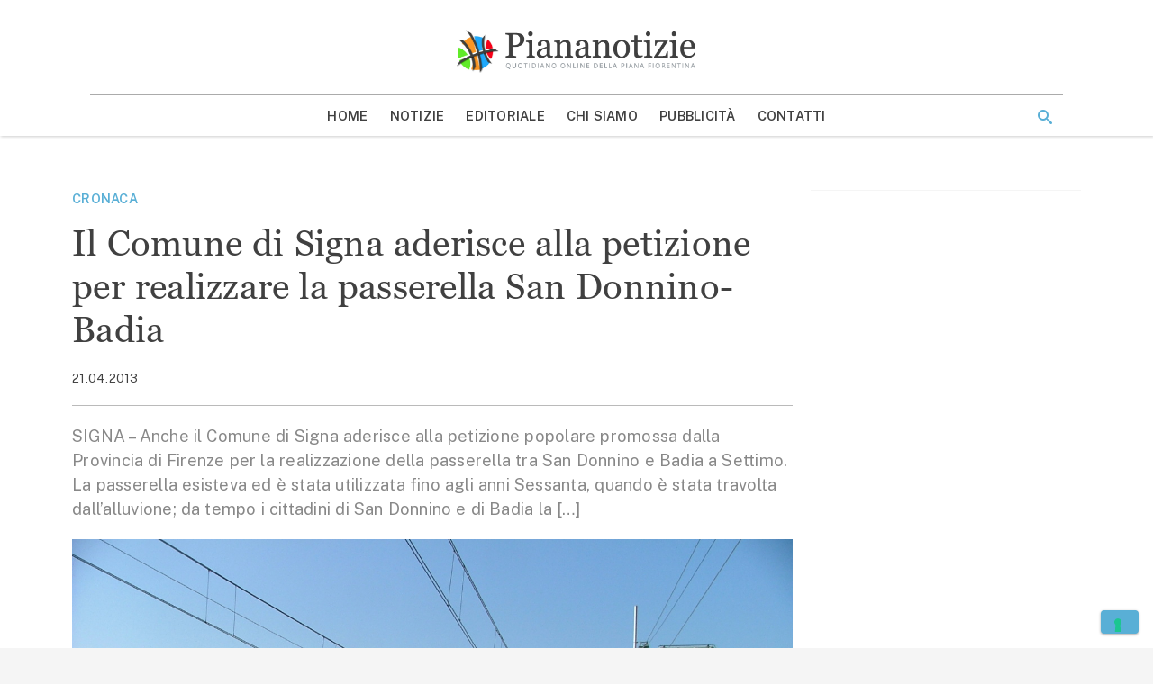

--- FILE ---
content_type: text/html; charset=UTF-8
request_url: https://www.piananotizie.it/il-comune-di-signa-aderisce-alla-petizione-per-realizzare-la-passerella-san-donnino-badia/
body_size: 20795
content:
<!doctype html>
<html lang="it-IT" >
<head>
	<meta charset="UTF-8">
	<meta name="viewport" content="width=device-width, initial-scale=1">
	<link rel="profile" href="https://gmpg.org/xfn/11">

	<meta name='robots' content='index, follow, max-image-preview:large, max-snippet:-1, max-video-preview:-1' />
	<style>img:is([sizes="auto" i], [sizes^="auto," i]) { contain-intrinsic-size: 3000px 1500px }</style>
	
	<!-- This site is optimized with the Yoast SEO plugin v24.1 - https://yoast.com/wordpress/plugins/seo/ -->
	<title>Il Comune di Signa aderisce alla petizione per realizzare la passerella San Donnino-Badia - Piana Notizie</title>
	<meta name="description" content="SIGNA - Anche il Comune di Signa aderisce alla petizione popolare promossa dalla Provincia di Firenze per la realizzazione della passerella tra San" />
	<link rel="canonical" href="https://www.piananotizie.it/il-comune-di-signa-aderisce-alla-petizione-per-realizzare-la-passerella-san-donnino-badia/" />
	<meta property="og:locale" content="it_IT" />
	<meta property="og:type" content="article" />
	<meta property="og:title" content="Il Comune di Signa aderisce alla petizione per realizzare la passerella San Donnino-Badia - Piana Notizie" />
	<meta property="og:description" content="SIGNA - Anche il Comune di Signa aderisce alla petizione popolare promossa dalla Provincia di Firenze per la realizzazione della passerella tra San" />
	<meta property="og:url" content="https://www.piananotizie.it/il-comune-di-signa-aderisce-alla-petizione-per-realizzare-la-passerella-san-donnino-badia/" />
	<meta property="og:site_name" content="Piana Notizie" />
	<meta property="article:publisher" content="https://www.facebook.com/pages/Piananotizie/374799959225296" />
	<meta property="article:published_time" content="2013-04-21T14:39:56+00:00" />
	<meta property="og:image" content="https://i0.wp.com/storage.googleapis.com/piananotizie-eu.appspot.com/1/stazione-treno-ferrovia-san-donnino-822.jpg?fit=1280%2C960&ssl=1" />
	<meta property="og:image:width" content="1280" />
	<meta property="og:image:height" content="960" />
	<meta property="og:image:type" content="image/jpeg" />
	<meta name="author" content="Redazione" />
	<meta name="twitter:card" content="summary_large_image" />
	<meta name="twitter:creator" content="@Piananotizie" />
	<meta name="twitter:site" content="@Piananotizie" />
	<meta name="twitter:label1" content="Scritto da" />
	<meta name="twitter:data1" content="Redazione" />
	<meta name="twitter:label2" content="Tempo di lettura stimato" />
	<meta name="twitter:data2" content="1 minuto" />
	<script type="application/ld+json" class="yoast-schema-graph">{"@context":"https://schema.org","@graph":[{"@type":"Article","@id":"https://www.piananotizie.it/il-comune-di-signa-aderisce-alla-petizione-per-realizzare-la-passerella-san-donnino-badia/#article","isPartOf":{"@id":"https://www.piananotizie.it/il-comune-di-signa-aderisce-alla-petizione-per-realizzare-la-passerella-san-donnino-badia/"},"author":{"name":"Redazione","@id":"https://www.piananotizie.it/#/schema/person/a0a9730a6e66fffd425c65dc23cc1e0a"},"headline":"Il Comune di Signa aderisce alla petizione per realizzare la passerella San Donnino-Badia","datePublished":"2013-04-21T14:39:56+00:00","dateModified":"2013-04-21T14:39:56+00:00","mainEntityOfPage":{"@id":"https://www.piananotizie.it/il-comune-di-signa-aderisce-alla-petizione-per-realizzare-la-passerella-san-donnino-badia/"},"wordCount":288,"publisher":{"@id":"https://www.piananotizie.it/#organization"},"image":{"@id":"https://www.piananotizie.it/il-comune-di-signa-aderisce-alla-petizione-per-realizzare-la-passerella-san-donnino-badia/#primaryimage"},"thumbnailUrl":"https://i0.wp.com/storage.googleapis.com/piananotizie-eu.appspot.com/1/stazione-treno-ferrovia-san-donnino-822.jpg?fit=1280%2C960&ssl=1","keywords":["adriano paoli","badia a settimo","ferrovie","passerella","rfi","san donnino","scandicci","stazione"],"articleSection":["Cronaca"],"inLanguage":"it-IT"},{"@type":"WebPage","@id":"https://www.piananotizie.it/il-comune-di-signa-aderisce-alla-petizione-per-realizzare-la-passerella-san-donnino-badia/","url":"https://www.piananotizie.it/il-comune-di-signa-aderisce-alla-petizione-per-realizzare-la-passerella-san-donnino-badia/","name":"Il Comune di Signa aderisce alla petizione per realizzare la passerella San Donnino-Badia - Piana Notizie","isPartOf":{"@id":"https://www.piananotizie.it/#website"},"primaryImageOfPage":{"@id":"https://www.piananotizie.it/il-comune-di-signa-aderisce-alla-petizione-per-realizzare-la-passerella-san-donnino-badia/#primaryimage"},"image":{"@id":"https://www.piananotizie.it/il-comune-di-signa-aderisce-alla-petizione-per-realizzare-la-passerella-san-donnino-badia/#primaryimage"},"thumbnailUrl":"https://i0.wp.com/storage.googleapis.com/piananotizie-eu.appspot.com/1/stazione-treno-ferrovia-san-donnino-822.jpg?fit=1280%2C960&ssl=1","datePublished":"2013-04-21T14:39:56+00:00","dateModified":"2013-04-21T14:39:56+00:00","description":"SIGNA - Anche il Comune di Signa aderisce alla petizione popolare promossa dalla Provincia di Firenze per la realizzazione della passerella tra San","breadcrumb":{"@id":"https://www.piananotizie.it/il-comune-di-signa-aderisce-alla-petizione-per-realizzare-la-passerella-san-donnino-badia/#breadcrumb"},"inLanguage":"it-IT","potentialAction":[{"@type":"ReadAction","target":["https://www.piananotizie.it/il-comune-di-signa-aderisce-alla-petizione-per-realizzare-la-passerella-san-donnino-badia/"]}]},{"@type":"ImageObject","inLanguage":"it-IT","@id":"https://www.piananotizie.it/il-comune-di-signa-aderisce-alla-petizione-per-realizzare-la-passerella-san-donnino-badia/#primaryimage","url":"https://i0.wp.com/storage.googleapis.com/piananotizie-eu.appspot.com/1/stazione-treno-ferrovia-san-donnino-822.jpg?fit=1280%2C960&ssl=1","contentUrl":"https://i0.wp.com/storage.googleapis.com/piananotizie-eu.appspot.com/1/stazione-treno-ferrovia-san-donnino-822.jpg?fit=1280%2C960&ssl=1","width":1280,"height":960},{"@type":"BreadcrumbList","@id":"https://www.piananotizie.it/il-comune-di-signa-aderisce-alla-petizione-per-realizzare-la-passerella-san-donnino-badia/#breadcrumb","itemListElement":[{"@type":"ListItem","position":1,"name":"Home","item":"https://www.piananotizie.it/"},{"@type":"ListItem","position":2,"name":"Notizie","item":"https://www.piananotizie.it/notizie/"},{"@type":"ListItem","position":3,"name":"Il Comune di Signa aderisce alla petizione per realizzare la passerella San Donnino-Badia"}]},{"@type":"WebSite","@id":"https://www.piananotizie.it/#website","url":"https://www.piananotizie.it/","name":"Piana Notizie","description":"Le notizie della Piana","publisher":{"@id":"https://www.piananotizie.it/#organization"},"potentialAction":[{"@type":"SearchAction","target":{"@type":"EntryPoint","urlTemplate":"https://www.piananotizie.it/?s={search_term_string}"},"query-input":{"@type":"PropertyValueSpecification","valueRequired":true,"valueName":"search_term_string"}}],"inLanguage":"it-IT"},{"@type":"Organization","@id":"https://www.piananotizie.it/#organization","name":"Settepuntozero SRL","url":"https://www.piananotizie.it/","logo":{"@type":"ImageObject","inLanguage":"it-IT","@id":"https://www.piananotizie.it/#/schema/logo/image/","url":"https://i0.wp.com/storage.googleapis.com/piananotizie-eu.appspot.com/1/2020/05/cropped-piana-notizie-logo.png?fit=475%2C96&ssl=1","contentUrl":"https://i0.wp.com/storage.googleapis.com/piananotizie-eu.appspot.com/1/2020/05/cropped-piana-notizie-logo.png?fit=475%2C96&ssl=1","width":475,"height":96,"caption":"Settepuntozero SRL"},"image":{"@id":"https://www.piananotizie.it/#/schema/logo/image/"},"sameAs":["https://www.facebook.com/pages/Piananotizie/374799959225296","https://x.com/Piananotizie","https://instagram.com/piananotizie/","https://www.youtube.com/user/piananotizie"]},{"@type":"Person","@id":"https://www.piananotizie.it/#/schema/person/a0a9730a6e66fffd425c65dc23cc1e0a","name":"Redazione","image":{"@type":"ImageObject","inLanguage":"it-IT","@id":"https://www.piananotizie.it/#/schema/person/image/","url":"https://secure.gravatar.com/avatar/fad735b6e75c6cde6e7e06bc026ea026?s=96&d=mm&r=g","contentUrl":"https://secure.gravatar.com/avatar/fad735b6e75c6cde6e7e06bc026ea026?s=96&d=mm&r=g","caption":"Redazione"}}]}</script>
	<!-- / Yoast SEO plugin. -->


<link rel='dns-prefetch' href='//cdn.iubenda.com' />
<link rel='dns-prefetch' href='//js.hsforms.net' />
<link rel='dns-prefetch' href='//securepubads.g.doubleclick.net' />
<link rel='dns-prefetch' href='//cdn.jsdelivr.net' />
<link rel='dns-prefetch' href='//www.googletagmanager.com' />
<link rel='dns-prefetch' href='//fonts.googleapis.com' />
<link rel='dns-prefetch' href='//fast.fonts.net' />
<link rel='preconnect' href='//i0.wp.com' />
<link rel='preconnect' href='//cdn.jsdelivr.net' />
<link rel='preconnect' href='//fonts.googleapis.com' />
<link rel='prefetch' href='https://www.piananotizie.it/wp-content/themes/piananotizie/dist/css/front-page.css' />
<link rel='prefetch' href='https://www.piananotizie.it/wp-content/themes/piananotizie/dist/css/blog.css' />
<link rel="alternate" type="application/rss+xml" title="Piana Notizie &raquo; Feed" href="https://www.piananotizie.it/feed/" />
<link rel="alternate" type="application/rss+xml" title="Piana Notizie &raquo; Feed dei commenti" href="https://www.piananotizie.it/comments/feed/" />
<link rel="alternate" type="application/rss+xml" title="Piana Notizie &raquo; Il Comune di Signa aderisce alla petizione per realizzare la passerella San Donnino-Badia Feed dei commenti" href="https://www.piananotizie.it/il-comune-di-signa-aderisce-alla-petizione-per-realizzare-la-passerella-san-donnino-badia/feed/" />
<link rel="stylesheet" id="wp-block-library-css" href="https://www.piananotizie.it/wp-includes/css/dist/block-library/style.min.css?ver=6.7.4" media="print" onload="this.media='all'" /><noscript><link rel='stylesheet' id='wp-block-library-noscript-css' media='all' href='https://www.piananotizie.it/wp-includes/css/dist/block-library/style.min.css?ver=6.7.4'></noscript>
<style id='wp-block-library-theme-inline-css' type='text/css'>
.wp-block-audio :where(figcaption){color:#555;font-size:13px;text-align:center}.is-dark-theme .wp-block-audio :where(figcaption){color:#ffffffa6}.wp-block-audio{margin:0 0 1em}.wp-block-code{border:1px solid #ccc;border-radius:4px;font-family:Menlo,Consolas,monaco,monospace;padding:.8em 1em}.wp-block-embed :where(figcaption){color:#555;font-size:13px;text-align:center}.is-dark-theme .wp-block-embed :where(figcaption){color:#ffffffa6}.wp-block-embed{margin:0 0 1em}.blocks-gallery-caption{color:#555;font-size:13px;text-align:center}.is-dark-theme .blocks-gallery-caption{color:#ffffffa6}:root :where(.wp-block-image figcaption){color:#555;font-size:13px;text-align:center}.is-dark-theme :root :where(.wp-block-image figcaption){color:#ffffffa6}.wp-block-image{margin:0 0 1em}.wp-block-pullquote{border-bottom:4px solid;border-top:4px solid;color:currentColor;margin-bottom:1.75em}.wp-block-pullquote cite,.wp-block-pullquote footer,.wp-block-pullquote__citation{color:currentColor;font-size:.8125em;font-style:normal;text-transform:uppercase}.wp-block-quote{border-left:.25em solid;margin:0 0 1.75em;padding-left:1em}.wp-block-quote cite,.wp-block-quote footer{color:currentColor;font-size:.8125em;font-style:normal;position:relative}.wp-block-quote:where(.has-text-align-right){border-left:none;border-right:.25em solid;padding-left:0;padding-right:1em}.wp-block-quote:where(.has-text-align-center){border:none;padding-left:0}.wp-block-quote.is-large,.wp-block-quote.is-style-large,.wp-block-quote:where(.is-style-plain){border:none}.wp-block-search .wp-block-search__label{font-weight:700}.wp-block-search__button{border:1px solid #ccc;padding:.375em .625em}:where(.wp-block-group.has-background){padding:1.25em 2.375em}.wp-block-separator.has-css-opacity{opacity:.4}.wp-block-separator{border:none;border-bottom:2px solid;margin-left:auto;margin-right:auto}.wp-block-separator.has-alpha-channel-opacity{opacity:1}.wp-block-separator:not(.is-style-wide):not(.is-style-dots){width:100px}.wp-block-separator.has-background:not(.is-style-dots){border-bottom:none;height:1px}.wp-block-separator.has-background:not(.is-style-wide):not(.is-style-dots){height:2px}.wp-block-table{margin:0 0 1em}.wp-block-table td,.wp-block-table th{word-break:normal}.wp-block-table :where(figcaption){color:#555;font-size:13px;text-align:center}.is-dark-theme .wp-block-table :where(figcaption){color:#ffffffa6}.wp-block-video :where(figcaption){color:#555;font-size:13px;text-align:center}.is-dark-theme .wp-block-video :where(figcaption){color:#ffffffa6}.wp-block-video{margin:0 0 1em}:root :where(.wp-block-template-part.has-background){margin-bottom:0;margin-top:0;padding:1.25em 2.375em}
</style>
<style id='safe-svg-svg-icon-style-inline-css' type='text/css'>
.safe-svg-cover{text-align:center}.safe-svg-cover .safe-svg-inside{display:inline-block;max-width:100%}.safe-svg-cover svg{height:100%;max-height:100%;max-width:100%;width:100%}

</style>
<link rel="stylesheet" id="mediaelement-css" href="https://www.piananotizie.it/wp-includes/js/mediaelement/mediaelementplayer-legacy.min.css?ver=4.2.17" media="print" onload="this.media='all'" /><noscript><link rel='stylesheet' id='mediaelement-noscript-css' media='all' href='https://www.piananotizie.it/wp-includes/js/mediaelement/mediaelementplayer-legacy.min.css?ver=4.2.17'></noscript>
<link rel="stylesheet" id="wp-mediaelement-css" href="https://www.piananotizie.it/wp-includes/js/mediaelement/wp-mediaelement.min.css?ver=6.7.4" media="print" onload="this.media='all'" /><noscript><link rel='stylesheet' id='wp-mediaelement-noscript-css' media='all' href='https://www.piananotizie.it/wp-includes/js/mediaelement/wp-mediaelement.min.css?ver=6.7.4'></noscript>
<style id='jetpack-sharing-buttons-style-inline-css' type='text/css'>
.jetpack-sharing-buttons__services-list{display:flex;flex-direction:row;flex-wrap:wrap;gap:0;list-style-type:none;margin:5px;padding:0}.jetpack-sharing-buttons__services-list.has-small-icon-size{font-size:12px}.jetpack-sharing-buttons__services-list.has-normal-icon-size{font-size:16px}.jetpack-sharing-buttons__services-list.has-large-icon-size{font-size:24px}.jetpack-sharing-buttons__services-list.has-huge-icon-size{font-size:36px}@media print{.jetpack-sharing-buttons__services-list{display:none!important}}.editor-styles-wrapper .wp-block-jetpack-sharing-buttons{gap:0;padding-inline-start:0}ul.jetpack-sharing-buttons__services-list.has-background{padding:1.25em 2.375em}
</style>
<style id='classic-theme-styles-inline-css' type='text/css'>
/*! This file is auto-generated */
.wp-block-button__link{color:#fff;background-color:#32373c;border-radius:9999px;box-shadow:none;text-decoration:none;padding:calc(.667em + 2px) calc(1.333em + 2px);font-size:1.125em}.wp-block-file__button{background:#32373c;color:#fff;text-decoration:none}
</style>
<style id='global-styles-inline-css' type='text/css'>
:root{--wp--preset--aspect-ratio--square: 1;--wp--preset--aspect-ratio--4-3: 4/3;--wp--preset--aspect-ratio--3-4: 3/4;--wp--preset--aspect-ratio--3-2: 3/2;--wp--preset--aspect-ratio--2-3: 2/3;--wp--preset--aspect-ratio--16-9: 16/9;--wp--preset--aspect-ratio--9-16: 9/16;--wp--preset--color--black: #000000;--wp--preset--color--cyan-bluish-gray: #abb8c3;--wp--preset--color--white: #ffffff;--wp--preset--color--pale-pink: #f78da7;--wp--preset--color--vivid-red: #cf2e2e;--wp--preset--color--luminous-vivid-orange: #ff6900;--wp--preset--color--luminous-vivid-amber: #fcb900;--wp--preset--color--light-green-cyan: #7bdcb5;--wp--preset--color--vivid-green-cyan: #00d084;--wp--preset--color--pale-cyan-blue: #8ed1fc;--wp--preset--color--vivid-cyan-blue: #0693e3;--wp--preset--color--vivid-purple: #9b51e0;--wp--preset--color--primary: #1976d2;--wp--preset--color--secondary: #7edeea;--wp--preset--color--dark-gray: #6b6b6b;--wp--preset--color--light-gray: #F6F7F9;--wp--preset--color--gradient: linear-gradient(to bottom, #1976d2, #11508e);--wp--preset--gradient--vivid-cyan-blue-to-vivid-purple: linear-gradient(135deg,rgba(6,147,227,1) 0%,rgb(155,81,224) 100%);--wp--preset--gradient--light-green-cyan-to-vivid-green-cyan: linear-gradient(135deg,rgb(122,220,180) 0%,rgb(0,208,130) 100%);--wp--preset--gradient--luminous-vivid-amber-to-luminous-vivid-orange: linear-gradient(135deg,rgba(252,185,0,1) 0%,rgba(255,105,0,1) 100%);--wp--preset--gradient--luminous-vivid-orange-to-vivid-red: linear-gradient(135deg,rgba(255,105,0,1) 0%,rgb(207,46,46) 100%);--wp--preset--gradient--very-light-gray-to-cyan-bluish-gray: linear-gradient(135deg,rgb(238,238,238) 0%,rgb(169,184,195) 100%);--wp--preset--gradient--cool-to-warm-spectrum: linear-gradient(135deg,rgb(74,234,220) 0%,rgb(151,120,209) 20%,rgb(207,42,186) 40%,rgb(238,44,130) 60%,rgb(251,105,98) 80%,rgb(254,248,76) 100%);--wp--preset--gradient--blush-light-purple: linear-gradient(135deg,rgb(255,206,236) 0%,rgb(152,150,240) 100%);--wp--preset--gradient--blush-bordeaux: linear-gradient(135deg,rgb(254,205,165) 0%,rgb(254,45,45) 50%,rgb(107,0,62) 100%);--wp--preset--gradient--luminous-dusk: linear-gradient(135deg,rgb(255,203,112) 0%,rgb(199,81,192) 50%,rgb(65,88,208) 100%);--wp--preset--gradient--pale-ocean: linear-gradient(135deg,rgb(255,245,203) 0%,rgb(182,227,212) 50%,rgb(51,167,181) 100%);--wp--preset--gradient--electric-grass: linear-gradient(135deg,rgb(202,248,128) 0%,rgb(113,206,126) 100%);--wp--preset--gradient--midnight: linear-gradient(135deg,rgb(2,3,129) 0%,rgb(40,116,252) 100%);--wp--preset--font-size--small: 19.5px;--wp--preset--font-size--medium: 20px;--wp--preset--font-size--large: 36.5px;--wp--preset--font-size--x-large: 42px;--wp--preset--font-size--normal: 22px;--wp--preset--font-size--huge: 49.5px;--wp--preset--spacing--20: 0.44rem;--wp--preset--spacing--30: 0.67rem;--wp--preset--spacing--40: 1rem;--wp--preset--spacing--50: 1.5rem;--wp--preset--spacing--60: 2.25rem;--wp--preset--spacing--70: 3.38rem;--wp--preset--spacing--80: 5.06rem;--wp--preset--shadow--natural: 6px 6px 9px rgba(0, 0, 0, 0.2);--wp--preset--shadow--deep: 12px 12px 50px rgba(0, 0, 0, 0.4);--wp--preset--shadow--sharp: 6px 6px 0px rgba(0, 0, 0, 0.2);--wp--preset--shadow--outlined: 6px 6px 0px -3px rgba(255, 255, 255, 1), 6px 6px rgba(0, 0, 0, 1);--wp--preset--shadow--crisp: 6px 6px 0px rgba(0, 0, 0, 1);}:where(.is-layout-flex){gap: 0.5em;}:where(.is-layout-grid){gap: 0.5em;}body .is-layout-flex{display: flex;}.is-layout-flex{flex-wrap: wrap;align-items: center;}.is-layout-flex > :is(*, div){margin: 0;}body .is-layout-grid{display: grid;}.is-layout-grid > :is(*, div){margin: 0;}:where(.wp-block-columns.is-layout-flex){gap: 2em;}:where(.wp-block-columns.is-layout-grid){gap: 2em;}:where(.wp-block-post-template.is-layout-flex){gap: 1.25em;}:where(.wp-block-post-template.is-layout-grid){gap: 1.25em;}.has-black-color{color: var(--wp--preset--color--black) !important;}.has-cyan-bluish-gray-color{color: var(--wp--preset--color--cyan-bluish-gray) !important;}.has-white-color{color: var(--wp--preset--color--white) !important;}.has-pale-pink-color{color: var(--wp--preset--color--pale-pink) !important;}.has-vivid-red-color{color: var(--wp--preset--color--vivid-red) !important;}.has-luminous-vivid-orange-color{color: var(--wp--preset--color--luminous-vivid-orange) !important;}.has-luminous-vivid-amber-color{color: var(--wp--preset--color--luminous-vivid-amber) !important;}.has-light-green-cyan-color{color: var(--wp--preset--color--light-green-cyan) !important;}.has-vivid-green-cyan-color{color: var(--wp--preset--color--vivid-green-cyan) !important;}.has-pale-cyan-blue-color{color: var(--wp--preset--color--pale-cyan-blue) !important;}.has-vivid-cyan-blue-color{color: var(--wp--preset--color--vivid-cyan-blue) !important;}.has-vivid-purple-color{color: var(--wp--preset--color--vivid-purple) !important;}.has-black-background-color{background-color: var(--wp--preset--color--black) !important;}.has-cyan-bluish-gray-background-color{background-color: var(--wp--preset--color--cyan-bluish-gray) !important;}.has-white-background-color{background-color: var(--wp--preset--color--white) !important;}.has-pale-pink-background-color{background-color: var(--wp--preset--color--pale-pink) !important;}.has-vivid-red-background-color{background-color: var(--wp--preset--color--vivid-red) !important;}.has-luminous-vivid-orange-background-color{background-color: var(--wp--preset--color--luminous-vivid-orange) !important;}.has-luminous-vivid-amber-background-color{background-color: var(--wp--preset--color--luminous-vivid-amber) !important;}.has-light-green-cyan-background-color{background-color: var(--wp--preset--color--light-green-cyan) !important;}.has-vivid-green-cyan-background-color{background-color: var(--wp--preset--color--vivid-green-cyan) !important;}.has-pale-cyan-blue-background-color{background-color: var(--wp--preset--color--pale-cyan-blue) !important;}.has-vivid-cyan-blue-background-color{background-color: var(--wp--preset--color--vivid-cyan-blue) !important;}.has-vivid-purple-background-color{background-color: var(--wp--preset--color--vivid-purple) !important;}.has-black-border-color{border-color: var(--wp--preset--color--black) !important;}.has-cyan-bluish-gray-border-color{border-color: var(--wp--preset--color--cyan-bluish-gray) !important;}.has-white-border-color{border-color: var(--wp--preset--color--white) !important;}.has-pale-pink-border-color{border-color: var(--wp--preset--color--pale-pink) !important;}.has-vivid-red-border-color{border-color: var(--wp--preset--color--vivid-red) !important;}.has-luminous-vivid-orange-border-color{border-color: var(--wp--preset--color--luminous-vivid-orange) !important;}.has-luminous-vivid-amber-border-color{border-color: var(--wp--preset--color--luminous-vivid-amber) !important;}.has-light-green-cyan-border-color{border-color: var(--wp--preset--color--light-green-cyan) !important;}.has-vivid-green-cyan-border-color{border-color: var(--wp--preset--color--vivid-green-cyan) !important;}.has-pale-cyan-blue-border-color{border-color: var(--wp--preset--color--pale-cyan-blue) !important;}.has-vivid-cyan-blue-border-color{border-color: var(--wp--preset--color--vivid-cyan-blue) !important;}.has-vivid-purple-border-color{border-color: var(--wp--preset--color--vivid-purple) !important;}.has-vivid-cyan-blue-to-vivid-purple-gradient-background{background: var(--wp--preset--gradient--vivid-cyan-blue-to-vivid-purple) !important;}.has-light-green-cyan-to-vivid-green-cyan-gradient-background{background: var(--wp--preset--gradient--light-green-cyan-to-vivid-green-cyan) !important;}.has-luminous-vivid-amber-to-luminous-vivid-orange-gradient-background{background: var(--wp--preset--gradient--luminous-vivid-amber-to-luminous-vivid-orange) !important;}.has-luminous-vivid-orange-to-vivid-red-gradient-background{background: var(--wp--preset--gradient--luminous-vivid-orange-to-vivid-red) !important;}.has-very-light-gray-to-cyan-bluish-gray-gradient-background{background: var(--wp--preset--gradient--very-light-gray-to-cyan-bluish-gray) !important;}.has-cool-to-warm-spectrum-gradient-background{background: var(--wp--preset--gradient--cool-to-warm-spectrum) !important;}.has-blush-light-purple-gradient-background{background: var(--wp--preset--gradient--blush-light-purple) !important;}.has-blush-bordeaux-gradient-background{background: var(--wp--preset--gradient--blush-bordeaux) !important;}.has-luminous-dusk-gradient-background{background: var(--wp--preset--gradient--luminous-dusk) !important;}.has-pale-ocean-gradient-background{background: var(--wp--preset--gradient--pale-ocean) !important;}.has-electric-grass-gradient-background{background: var(--wp--preset--gradient--electric-grass) !important;}.has-midnight-gradient-background{background: var(--wp--preset--gradient--midnight) !important;}.has-small-font-size{font-size: var(--wp--preset--font-size--small) !important;}.has-medium-font-size{font-size: var(--wp--preset--font-size--medium) !important;}.has-large-font-size{font-size: var(--wp--preset--font-size--large) !important;}.has-x-large-font-size{font-size: var(--wp--preset--font-size--x-large) !important;}
:where(.wp-block-post-template.is-layout-flex){gap: 1.25em;}:where(.wp-block-post-template.is-layout-grid){gap: 1.25em;}
:where(.wp-block-columns.is-layout-flex){gap: 2em;}:where(.wp-block-columns.is-layout-grid){gap: 2em;}
:root :where(.wp-block-pullquote){font-size: 1.5em;line-height: 1.6;}
</style>
<link rel="stylesheet" id="ppress-frontend-css" href="https://www.piananotizie.it/wp-content/plugins/wp-user-avatar/assets/css/frontend.min.css?ver=4.15.19" media="print" onload="this.media='all'" /><noscript><link rel='stylesheet' id='ppress-frontend-noscript-css' media='all' href='https://www.piananotizie.it/wp-content/plugins/wp-user-avatar/assets/css/frontend.min.css?ver=4.15.19'></noscript>
<link rel="stylesheet" id="ppress-flatpickr-css" href="https://www.piananotizie.it/wp-content/plugins/wp-user-avatar/assets/flatpickr/flatpickr.min.css?ver=4.15.19" media="print" onload="this.media='all'" /><noscript><link rel='stylesheet' id='ppress-flatpickr-noscript-css' media='all' href='https://www.piananotizie.it/wp-content/plugins/wp-user-avatar/assets/flatpickr/flatpickr.min.css?ver=4.15.19'></noscript>
<link rel="stylesheet" id="ppress-select2-css" href="https://www.piananotizie.it/wp-content/plugins/wp-user-avatar/assets/select2/select2.min.css?ver=6.7.4" media="print" onload="this.media='all'" /><noscript><link rel='stylesheet' id='ppress-select2-noscript-css' media='all' href='https://www.piananotizie.it/wp-content/plugins/wp-user-avatar/assets/select2/select2.min.css?ver=6.7.4'></noscript>
<link rel='stylesheet' id='piananotizie-critical-css' href='https://www.piananotizie.it/wp-content/themes/piananotizie/dist/css/critical.css' type='text/css' media='all' />
<link rel="stylesheet" id="piananotizie-common-css" href="https://www.piananotizie.it/wp-content/themes/piananotizie/dist/css/common.css" media="print" onload="this.media='all'" /><noscript><link rel='stylesheet' id='piananotizie-common-noscript-css' media='all' href='https://www.piananotizie.it/wp-content/themes/piananotizie/dist/css/common.css'></noscript>
<link rel="stylesheet" id="piananotizie-single-css" href="https://www.piananotizie.it/wp-content/themes/piananotizie/dist/css/single.css" media="print" onload="this.media='all'" /><noscript><link rel='stylesheet' id='piananotizie-single-noscript-css' media='all' href='https://www.piananotizie.it/wp-content/themes/piananotizie/dist/css/single.css'></noscript>
<!--[if IE 9]>
<link rel="stylesheet" id="piananotizie-ie9-css" href="https://www.piananotizie.it/wp-content/themes/piananotizie/dist/css/ie9.css" media="print" onload="this.media='all'" /><noscript><link rel='stylesheet' id='piananotizie-ie9-noscript-css' media='all' href='https://www.piananotizie.it/wp-content/themes/piananotizie/dist/css/ie9.css'></noscript>
<![endif]-->
<!--[if lt IE 9]>
<link rel="stylesheet" id="piananotizie-ie8-css" href="https://www.piananotizie.it/wp-content/themes/piananotizie/dist/css/ie8.css" media="print" onload="this.media='all'" /><noscript><link rel='stylesheet' id='piananotizie-ie8-noscript-css' media='all' href='https://www.piananotizie.it/wp-content/themes/piananotizie/dist/css/ie8.css'></noscript>
<![endif]-->
<link rel="stylesheet" id="fonts-main-css" href="https://fonts.googleapis.com/css?family=Public+Sans:400,400i,600,600i&#038;display=swap" media="print" onload="this.media='all'" /><noscript><link rel='stylesheet' id='fonts-main-noscript-css' media='all' href='https://fonts.googleapis.com/css?family=Public+Sans:400,400i,600,600i&#038;display=swap'></noscript>
<link rel="stylesheet" id="fonts-headings-css" href="//fast.fonts.net/cssapi/48ecd2d7-dd0f-4ff5-85b5-5016283c6da8.css" media="print" onload="this.media='all'" /><noscript><link rel='stylesheet' id='fonts-headings-noscript-css' media='all' href='//fast.fonts.net/cssapi/48ecd2d7-dd0f-4ff5-85b5-5016283c6da8.css'></noscript>
<link rel="stylesheet" id="icons-theme-css" href="https://www.piananotizie.it/wp-content/themes/piananotizie/style/icons/style.css" media="print" onload="this.media='all'" /><noscript><link rel='stylesheet' id='icons-theme-noscript-css' media='all' href='https://www.piananotizie.it/wp-content/themes/piananotizie/style/icons/style.css'></noscript>
<link rel="stylesheet" id="sharedaddy-css" href="https://www.piananotizie.it/wp-content/plugins/jetpack/modules/sharedaddy/sharing.css?ver=14.1" media="print" onload="this.media='all'" /><noscript><link rel='stylesheet' id='sharedaddy-noscript-css' media='all' href='https://www.piananotizie.it/wp-content/plugins/jetpack/modules/sharedaddy/sharing.css?ver=14.1'></noscript>
<link rel="stylesheet" id="social-logos-css" href="https://www.piananotizie.it/wp-content/plugins/jetpack/_inc/social-logos/social-logos.min.css?ver=14.1" media="print" onload="this.media='all'" /><noscript><link rel='stylesheet' id='social-logos-noscript-css' media='all' href='https://www.piananotizie.it/wp-content/plugins/jetpack/_inc/social-logos/social-logos.min.css?ver=14.1'></noscript>

<script type="text/javascript" class=" _iub_cs_skip" id="iubenda-head-inline-scripts-0">
/* <![CDATA[ */

var _iub = _iub || [];
_iub.csConfiguration = {"consentOnContinuedBrowsing":false,"floatingPreferencesButtonCaptionColor":"#59afd6","floatingPreferencesButtonDisplay":"bottom-right","siteId":2402263,"whitelabel":false,"cookiePolicyId":64473100,"lang":"it", "banner":{ "acceptButtonCaptionColor":"#FFFFFF","acceptButtonColor":"#59afd6","acceptButtonDisplay":true,"backgroundColor":"#ffffff","backgroundOverlay":true,"brandBackgroundColor":"#555555","customizeButtonCaptionColor":"#ffffff","customizeButtonColor":"#9a9a9a","customizeButtonDisplay":true,"listPurposes":true,"logo":"https://i0.wp.com/storage.googleapis.com/piananotizie-eu.appspot.com/1/2020/05/piananotizie-logo-bianco.png","position":"float-center","textColor":"#000000" }};
/* ]]> */
</script>
<script type="text/javascript" charset="UTF-8" async="" class=" _iub_cs_skip" src="//cdn.iubenda.com/cs/iubenda_cs.js?ver=3.11.3" id="iubenda-head-scripts-0-js" defer></script>
<script type="text/javascript" src="//js.hsforms.net/forms/shell.js?ver=6.7.4" id="hubspot-forms-shell-js" defer></script>
<script type="text/javascript" src="https://www.piananotizie.it/wp-includes/js/jquery/jquery.min.js?ver=3.7.1" id="jquery-core-js" defer></script>
<script type="text/javascript" src="https://www.piananotizie.it/wp-includes/js/jquery/jquery-migrate.min.js?ver=3.4.1" id="jquery-migrate-js" defer></script>
<script type="text/javascript" src="https://www.piananotizie.it/wp-content/plugins/wp-user-avatar/assets/flatpickr/flatpickr.min.js?ver=4.15.19" id="ppress-flatpickr-js" defer></script>
<script type="text/javascript" src="https://www.piananotizie.it/wp-content/plugins/wp-user-avatar/assets/select2/select2.min.js?ver=4.15.19" id="ppress-select2-js" defer></script>
<script type="text/javascript" src="https://securepubads.g.doubleclick.net/tag/js/gpt.js?ver=6.7.4" id="google-ad-manager-js" defer></script>

<!-- Snippet del tag Google (gtag.js) aggiunto da Site Kit -->

<!-- Snippet Google Analytics aggiunto da Site Kit -->
<script type="text/javascript" src="https://www.googletagmanager.com/gtag/js?id=G-WE72VQMT08" id="google_gtagjs-js" async defer></script>
<script type="text/javascript" id="google_gtagjs-js-after">window.addEventListener('DOMContentLoaded', function() { 
/* <![CDATA[ */
window.dataLayer = window.dataLayer || [];function gtag(){dataLayer.push(arguments);}
gtag("set","linker",{"domains":["www.piananotizie.it"]});
gtag("js", new Date());
gtag("set", "developer_id.dZTNiMT", true);
gtag("config", "G-WE72VQMT08");
/* ]]> */
 });</script>

<!-- Snippet del tag Google (gtag.js) finale aggiunto da Site Kit -->
<link rel="https://api.w.org/" href="https://www.piananotizie.it/wp-json/" /><link rel="alternate" title="JSON" type="application/json" href="https://www.piananotizie.it/wp-json/wp/v2/posts/37654" /><link rel="EditURI" type="application/rsd+xml" title="RSD" href="https://www.piananotizie.it/xmlrpc.php?rsd" />
<meta name="generator" content="WordPress 6.7.4" />
<link rel='shortlink' href='https://www.piananotizie.it/?p=37654' />
<link rel="alternate" title="oEmbed (JSON)" type="application/json+oembed" href="https://www.piananotizie.it/wp-json/oembed/1.0/embed?url=https%3A%2F%2Fwww.piananotizie.it%2Fil-comune-di-signa-aderisce-alla-petizione-per-realizzare-la-passerella-san-donnino-badia%2F" />
<link rel="alternate" title="oEmbed (XML)" type="text/xml+oembed" href="https://www.piananotizie.it/wp-json/oembed/1.0/embed?url=https%3A%2F%2Fwww.piananotizie.it%2Fil-comune-di-signa-aderisce-alla-petizione-per-realizzare-la-passerella-san-donnino-badia%2F&#038;format=xml" />
<meta name="generator" content="Site Kit by Google 1.144.0" /><link rel="pingback" href="https://www.piananotizie.it/xmlrpc.php">		<style type="text/css">
					.site-title,
			.site-description {
				position: absolute;
				clip: rect(1px, 1px, 1px, 1px);
			}
					</style>
		
<!-- Snippet Google Tag Manager aggiunto da Site Kit -->
<script type="text/javascript">
/* <![CDATA[ */

			( function( w, d, s, l, i ) {
				w[l] = w[l] || [];
				w[l].push( {'gtm.start': new Date().getTime(), event: 'gtm.js'} );
				var f = d.getElementsByTagName( s )[0],
					j = d.createElement( s ), dl = l != 'dataLayer' ? '&l=' + l : '';
				j.async = true;
				j.src = 'https://www.googletagmanager.com/gtm.js?id=' + i + dl;
				f.parentNode.insertBefore( j, f );
			} )( window, document, 'script', 'dataLayer', 'GTM-M6LH5L4' );
			
/* ]]> */
</script>

<!-- Termina lo snippet Google Tag Manager aggiunto da Site Kit -->
<script>window.googletag = window.googletag || {cmd: []};
var gptAdSlots = [];
googletag.cmd.push(function() {
gptAdSlots.push(googletag.defineSlot( '154726986/Header/LeaderBoard', [[970, 90],[728, 90],[320, 50],[320, 100],[220, 90]], 'div-gpt-ad-header-leaderboard-0')
.defineSizeMapping(googletag.sizeMapping()
.addSize([900, 0], [[970, 90]])
.addSize([700, 0], [[728, 90]])
.addSize([320, 0], [[320, 50], [320, 100]])
.addSize([220, 0], [[220, 90]])
.build()
).setCollapseEmptyDiv(true).setTargeting("categories", ["cronaca"]).setTargeting("comune", ["signa"]).setTargeting("tags", ["adriano-paoli","badia-a-settimo","ferrovie","passerella","rfi","san-donnino","scandicci","stazione"]).addService(googletag.pubads()));
gptAdSlots.push(googletag.defineSlot( '154726986/manchette/Sinistra', [[320, 100],[240, 133],[728, 90],[220, 90]], 'div-gpt-ad-manchette-sinistra-0')
.defineSizeMapping(googletag.sizeMapping()
.addSize([900, 0], [[320, 100], [240, 133]])
.addSize([700, 0], [[728, 90], [240, 133]])
.addSize([320, 0], [])
.addSize([220, 0], [[220, 90]])
.build()
).setCollapseEmptyDiv(true).setTargeting("categories", ["cronaca"]).setTargeting("comune", ["signa"]).setTargeting("tags", ["adriano-paoli","badia-a-settimo","ferrovie","passerella","rfi","san-donnino","scandicci","stazione"]).addService(googletag.pubads()));
gptAdSlots.push(googletag.defineSlot( '154726986/manchette/Destra', [[320, 100],[240, 133],[728, 90],[320, 50],[220, 90]], 'div-gpt-ad-manchette-destra-0')
.defineSizeMapping(googletag.sizeMapping()
.addSize([900, 0], [[320, 100], [240, 133]])
.addSize([700, 0], [[728, 90], [240, 133]])
.addSize([320, 0], [[320, 50], [240, 133]])
.addSize([220, 0], [[220, 90]])
.build()
).setCollapseEmptyDiv(false).setTargeting("categories", ["cronaca"]).setTargeting("comune", ["signa"]).setTargeting("tags", ["adriano-paoli","badia-a-settimo","ferrovie","passerella","rfi","san-donnino","scandicci","stazione"]).addService(googletag.pubads()));
gptAdSlots.push(googletag.defineSlot( '154726986/Header/Masthead', [[970, 90],[728, 90],[320, 50],[320, 100],[220, 90]], 'div-gpt-ad-masthead-0')
.defineSizeMapping(googletag.sizeMapping()
.addSize([900, 0], [[970, 90]])
.addSize([700, 0], [[728, 90]])
.addSize([320, 0], [[320, 50], [320, 100]])
.addSize([220, 0], [[220, 90]])
.build()
).setCollapseEmptyDiv(true).setTargeting("categories", ["cronaca"]).setTargeting("comune", ["signa"]).setTargeting("tags", ["adriano-paoli","badia-a-settimo","ferrovie","passerella","rfi","san-donnino","scandicci","stazione"]).addService(googletag.pubads()));
gptAdSlots.push(googletag.defineSlot( '154726986/Post/Leaderboard', [[728, 90],[468, 60],[320, 100],[300, 250],[220, 90]], 'div-gpt-ad-content-leaderboard-0')
.defineSizeMapping(googletag.sizeMapping()
.addSize([900, 0], [[728, 90]])
.addSize([700, 0], [[468, 60]])
.addSize([320, 0], [[320, 100], [300, 250]])
.addSize([220, 0], [[220, 90]])
.build()
).setCollapseEmptyDiv(true).setTargeting("post_type", "post").setTargeting("categories", ["cronaca"]).setTargeting("comune", ["signa"]).setTargeting("tags", ["adriano-paoli","badia-a-settimo","ferrovie","passerella","rfi","san-donnino","scandicci","stazione"]).addService(googletag.pubads()));
gptAdSlots.push(googletag.defineSlot( '154726986/Post/Post_Featured', [[728, 90],[468, 60],[320, 100],[220, 90]], 'div-gpt-ad-post-featured-0')
.defineSizeMapping(googletag.sizeMapping()
.addSize([900, 0], [[728, 90]])
.addSize([700, 0], [[468, 60]])
.addSize([320, 0], [[320, 100], [320, 100]])
.addSize([220, 0], [[220, 90]])
.build()
).setCollapseEmptyDiv(true).setTargeting("post_type", "post").setTargeting("categories", ["cronaca"]).setTargeting("comune", ["signa"]).setTargeting("tags", ["adriano-paoli","badia-a-settimo","ferrovie","passerella","rfi","san-donnino","scandicci","stazione"]).addService(googletag.pubads()));
gptAdSlots.push(googletag.defineSlot( '154726986/Post/Footer', [[728, 90],[468, 60],[320, 100],[300, 250],[220, 90]], 'div-gpt-ad-content-footer-0')
.defineSizeMapping(googletag.sizeMapping()
.addSize([900, 0], [[728, 90]])
.addSize([700, 0], [[468, 60]])
.addSize([320, 0], [[320, 100], [300, 250]])
.addSize([220, 0], [[220, 90]])
.build()
).setCollapseEmptyDiv(true).setTargeting("index", 2).setTargeting("post_type", "post").setTargeting("categories", ["cronaca"]).setTargeting("comune", ["signa"]).setTargeting("tags", ["adriano-paoli","badia-a-settimo","ferrovie","passerella","rfi","san-donnino","scandicci","stazione"]).addService(googletag.pubads()));
gptAdSlots.push(googletag.defineSlot( '154726986/Post/Sponsor', [[300, 250],[240, 133],[320, 100],[220, 90]], 'div-gpt-ad-post-sponsors-0')
.defineSizeMapping(googletag.sizeMapping()
.addSize([1190, 0], [[300, 250], [240, 133]])
.addSize([900, 0], [[300, 250], [240, 133]])
.addSize([320, 0], [[320, 100], [240, 133]])
.addSize([220, 0], [[220, 90]])
.build()
).setCollapseEmptyDiv(true).setTargeting("index", 1).setTargeting("post_type", "post").setTargeting("categories", ["cronaca"]).setTargeting("comune", ["signa"]).setTargeting("tags", ["adriano-paoli","badia-a-settimo","ferrovie","passerella","rfi","san-donnino","scandicci","stazione"]).addService(googletag.pubads()));
gptAdSlots.push(googletag.defineSlot( '154726986/Post/Sponsor', [[300, 250],[240, 133],[320, 100],[220, 90]], 'div-gpt-ad-post-sponsors-1')
.defineSizeMapping(googletag.sizeMapping()
.addSize([1190, 0], [[300, 250], [240, 133]])
.addSize([900, 0], [[300, 250], [240, 133]])
.addSize([320, 0], [[320, 100], [240, 133]])
.addSize([220, 0], [[220, 90]])
.build()
).setCollapseEmptyDiv(true).setTargeting("index", 2).setTargeting("post_type", "post").setTargeting("categories", ["cronaca"]).setTargeting("comune", ["signa"]).setTargeting("tags", ["adriano-paoli","badia-a-settimo","ferrovie","passerella","rfi","san-donnino","scandicci","stazione"]).addService(googletag.pubads()));
gptAdSlots.push(googletag.defineSlot( '154726986/Post/Sponsor', [[300, 250],[240, 133],[320, 100],[220, 90]], 'div-gpt-ad-post-sponsors-2')
.defineSizeMapping(googletag.sizeMapping()
.addSize([1190, 0], [[300, 250], [240, 133]])
.addSize([900, 0], [[300, 250], [240, 133]])
.addSize([320, 0], [[320, 100], [240, 133]])
.addSize([220, 0], [[220, 90]])
.build()
).setCollapseEmptyDiv(true).setTargeting("index", 3).setTargeting("post_type", "post").setTargeting("categories", ["cronaca"]).setTargeting("comune", ["signa"]).setTargeting("tags", ["adriano-paoli","badia-a-settimo","ferrovie","passerella","rfi","san-donnino","scandicci","stazione"]).addService(googletag.pubads()));
gptAdSlots.push(googletag.defineSlot( '154726986/Post/Sponsor', [[300, 250],[240, 133],[320, 100],[220, 90]], 'div-gpt-ad-post-sponsors-3')
.defineSizeMapping(googletag.sizeMapping()
.addSize([1190, 0], [[300, 250], [240, 133]])
.addSize([900, 0], [[300, 250], [240, 133]])
.addSize([320, 0], [[320, 100], [240, 133]])
.addSize([220, 0], [[220, 90]])
.build()
).setCollapseEmptyDiv(true).setTargeting("index", 4).setTargeting("post_type", "post").setTargeting("categories", ["cronaca"]).setTargeting("comune", ["signa"]).setTargeting("tags", ["adriano-paoli","badia-a-settimo","ferrovie","passerella","rfi","san-donnino","scandicci","stazione"]).addService(googletag.pubads()));
gptAdSlots.push(googletag.defineSlot( '154726986/Post/Sponsor', [[300, 250],[240, 133],[320, 100],[220, 90]], 'div-gpt-ad-post-sponsors-4')
.defineSizeMapping(googletag.sizeMapping()
.addSize([1190, 0], [[300, 250], [240, 133]])
.addSize([900, 0], [[300, 250], [240, 133]])
.addSize([320, 0], [[320, 100], [240, 133]])
.addSize([220, 0], [[220, 90]])
.build()
).setCollapseEmptyDiv(true).setTargeting("index", 5).setTargeting("post_type", "post").setTargeting("categories", ["cronaca"]).setTargeting("comune", ["signa"]).setTargeting("tags", ["adriano-paoli","badia-a-settimo","ferrovie","passerella","rfi","san-donnino","scandicci","stazione"]).addService(googletag.pubads()));
gptAdSlots.push(googletag.defineSlot( '154726986/Sidebars', [[300, 250],[300, 600],[220, 90]], 'div-gpt-ad-main-sidebar-0')
.defineSizeMapping(googletag.sizeMapping()
.addSize([900, 0], [[300, 250], [300, 600]])
.addSize([320, 0], [[300, 250]])
.addSize([220, 0], [[220, 90]])
.build()
).setCollapseEmptyDiv(true).setTargeting("index", 1).setTargeting("post_type", "post").setTargeting("categories", ["cronaca"]).setTargeting("comune", ["signa"]).setTargeting("tags", ["adriano-paoli","badia-a-settimo","ferrovie","passerella","rfi","san-donnino","scandicci","stazione"]).addService(googletag.pubads()));
gptAdSlots.push(googletag.defineSlot( '154726986/Sidebars', [[300, 250],[300, 600],[220, 90]], 'div-gpt-ad-main-sidebar-1')
.defineSizeMapping(googletag.sizeMapping()
.addSize([900, 0], [[300, 250], [300, 600]])
.addSize([320, 0], [[300, 250]])
.addSize([220, 0], [[220, 90]])
.build()
).setCollapseEmptyDiv(true).setTargeting("index", 2).setTargeting("post_type", "post").setTargeting("categories", ["cronaca"]).setTargeting("comune", ["signa"]).setTargeting("tags", ["adriano-paoli","badia-a-settimo","ferrovie","passerella","rfi","san-donnino","scandicci","stazione"]).addService(googletag.pubads()));
gptAdSlots.push(googletag.defineSlot( '154726986/Sidebars', [[300, 250],[300, 600],[220, 90]], 'div-gpt-ad-main-sidebar-2')
.defineSizeMapping(googletag.sizeMapping()
.addSize([900, 0], [[300, 250], [300, 600]])
.addSize([320, 0], [[300, 250]])
.addSize([220, 0], [[220, 90]])
.build()
).setCollapseEmptyDiv(true).setTargeting("index", 3).setTargeting("post_type", "post").setTargeting("categories", ["cronaca"]).setTargeting("comune", ["signa"]).setTargeting("tags", ["adriano-paoli","badia-a-settimo","ferrovie","passerella","rfi","san-donnino","scandicci","stazione"]).addService(googletag.pubads()));
gptAdSlots.push(googletag.defineSlot( '154726986/Sidebars', [[300, 250],[300, 600],[220, 90]], 'div-gpt-ad-main-sidebar-3')
.defineSizeMapping(googletag.sizeMapping()
.addSize([900, 0], [[300, 250], [300, 600]])
.addSize([320, 0], [[300, 250]])
.addSize([220, 0], [[220, 90]])
.build()
).setCollapseEmptyDiv(true).setTargeting("index", 4).setTargeting("post_type", "post").setTargeting("categories", ["cronaca"]).setTargeting("comune", ["signa"]).setTargeting("tags", ["adriano-paoli","badia-a-settimo","ferrovie","passerella","rfi","san-donnino","scandicci","stazione"]).addService(googletag.pubads()));
gptAdSlots.push(googletag.defineSlot( '154726986/Sidebars', [[300, 250],[300, 600],[220, 90]], 'div-gpt-ad-main-sidebar-4')
.defineSizeMapping(googletag.sizeMapping()
.addSize([900, 0], [[300, 250], [300, 600]])
.addSize([320, 0], [[300, 250]])
.addSize([220, 0], [[220, 90]])
.build()
).setCollapseEmptyDiv(true).setTargeting("index", 5).setTargeting("post_type", "post").setTargeting("categories", ["cronaca"]).setTargeting("comune", ["signa"]).setTargeting("tags", ["adriano-paoli","badia-a-settimo","ferrovie","passerella","rfi","san-donnino","scandicci","stazione"]).addService(googletag.pubads()));
googletag.pubads().enableSingleRequest();
googletag.enableServices();
});
</script><link rel="icon" href="https://i0.wp.com/storage.googleapis.com/piananotizie-eu.appspot.com/1/favicon_piana.png?fit=32%2C32&#038;ssl=1" sizes="32x32" />
<link rel="icon" href="https://i0.wp.com/storage.googleapis.com/piananotizie-eu.appspot.com/1/favicon_piana.png?fit=165%2C165&#038;ssl=1" sizes="192x192" />
<link rel="apple-touch-icon" href="https://i0.wp.com/storage.googleapis.com/piananotizie-eu.appspot.com/1/favicon_piana.png?fit=165%2C165&#038;ssl=1" />
<meta name="msapplication-TileImage" content="https://i0.wp.com/storage.googleapis.com/piananotizie-eu.appspot.com/1/favicon_piana.png?fit=165%2C165&#038;ssl=1" />
		<style type="text/css" id="wp-custom-css">
			h3.widget__title {
	  margin: 0;
    padding-bottom: 5px;
    text-transform: uppercase;
    font-size: 26px;
    font-size: 1.625rem;
    display: block;
		text-align: center;
}

h3.widget__title:after {
	  content: '';
    display: block;
    background-color: #bababa;
    width: 50px;
    height: 4px;
    margin: 15px auto;
}

#page.menu-toggled-on .main-navigation-toggle:before,
.site.search-toggled .search-toggle:after {
		content: "\e903";
}

.site.search-toggled .search-toggle:after,
.site-header .main-navigation-toggle:before {
	font-size: 1rem;
}

.site-header .main-navigation-toggle:before {
	content: "\e908";
}

#category-filter {
	display: none;
}

#featured .ad-slot::after {
	content: '';
	display: block;
	height: 1px;
	width: 100%;
	background: #ddd;
	margin: 25px 0;
}

#featured .ad-slot:last-of-type::after {
	display: none;
}


#content {
	margin-bottom: 50px;
}

.widget_block,
.widget-area {
	padding: 0 !important;	
}

#editoriali .post--preview.has-post-thumbnail {
	padding: 0;
	border: none;
}

.archive .site-main>.post-thumbs .pianaviola--preview .author {
	display: none;
}

.ad-slot-home-feed-comuni-campi-bisenzio {
	margin-bottom: 20px;	
}

.ad-slot-manchette-destra,
.ad-slot-manchette-sinistra {
	display: none !important;
}

/*
 * Stile per ESTRA NOTIZIE IN SIDEBAR

aside .widget-area {
	padding-bottom: 1px !important;
}

aside figcaption {
	font-size: 0.9rem !important;
	text-align: left !important;
	padding: 8px 15px 0;
	line-height: 1.2rem;
}

aside figcaption a {
	text-decoration: none;
	color: #404040
}

aside figcaption a:after {
	font-family: "theme-icons";
	content: "\e922";
	margin-left: 8px;
	font-size: 0.8em;
	vertical-align: middle;
}

*/		</style>
		</head>

<body class="post-template-default single single-post postid-37654 single-format-standard wp-custom-logo wp-embed-responsive group-blog singular no-sidebar">
		<!-- Snippet Google Tag Manager (noscript) aggiunto da Site Kit -->
		<noscript>
			<iframe src="https://www.googletagmanager.com/ns.html?id=GTM-M6LH5L4" height="0" width="0" style="display:none;visibility:hidden"></iframe>
		</noscript>
		<!-- Termina lo snippet Google Tag Manager (noscript) aggiunto da Site Kit -->
		
	<div id="page" class="site">
		<a class="skip-link screen-reader-text" href="#content">Vai la contenuto</a>
		<header id="masthead" class="site-header" role="banner">

			<div class="ad-slot ad-slot-header-leaderboard" id="div-gpt-ad-header-leaderboard-0"><script>    window.googletag = window.googletag || {cmd: []};    googletag.cmd.push(function() { googletag.display('div-gpt-ad-header-leaderboard-0' ); });   </script></div>		
			
			<div class="wrap">
				<div class="ad-slot ad-slot-manchette-sinistra" id="div-gpt-ad-manchette-sinistra-0"><script>    window.googletag = window.googletag || {cmd: []};    googletag.cmd.push(function() { googletag.display('div-gpt-ad-manchette-sinistra-0' ); });   </script></div>				<div class="site-branding">
					<a href="https://www.piananotizie.it/" class="custom-logo-link" rel="home"><img width="475" height="96" src="https://i0.wp.com/storage.googleapis.com/piananotizie-eu.appspot.com/1/2020/05/cropped-piana-notizie-logo.png?fit=475%2C96&amp;ssl=1" class="custom-logo" alt="Piana Notizie" decoding="async" srcset="https://i0.wp.com/storage.googleapis.com/piananotizie-eu.appspot.com/1/2020/05/cropped-piana-notizie-logo.png?w=475&amp;ssl=1 475w, https://i0.wp.com/storage.googleapis.com/piananotizie-eu.appspot.com/1/2020/05/cropped-piana-notizie-logo.png?resize=300%2C61&amp;ssl=1 300w, https://i0.wp.com/storage.googleapis.com/piananotizie-eu.appspot.com/1/2020/05/cropped-piana-notizie-logo.png?resize=337%2C68&amp;ssl=1 337w" sizes="(max-width: 475px) 100vw, 475px" /></a>											<p class="site-title"><a href="https://www.piananotizie.it/" rel="home">Piana Notizie</a></p>
									
											<p class="site-description">Le notizie della Piana</p>
									</div><!-- .site-branding -->
	
				<button class="main-navigation-toggle" aria-controls="main-navigation" aria-expanded="false">
					<span class="screen-reader-text">Menu principale</span>
				</button>
				<div class="ad-slot ad-slot-manchette-destra" id="div-gpt-ad-manchette-destra-0"><script>    window.googletag = window.googletag || {cmd: []};    googletag.cmd.push(function() { googletag.display('div-gpt-ad-manchette-destra-0' ); });   </script></div>			
				<div id="main-navigation">
					
<form role="search" method="get" class="search-form" action="https://www.piananotizie.it/notizie/">
	<label>
		<span class="screen-reader-text"></span>
		<input type="search" class="search-field" placeholder="Cerca &hellip;" value="" name="s" />
	</label>
	<button type="submit" class="search-submit" >Search</button>
</form>
					<button class="search-toggle">
						<span class="screen-reader-text">Mostra/Nascondi Cerca</span>
					</button>
										<nav id="site-navigation" role="navigation">
						<div class="menu-testata-container"><ul id="primary-menu" class="menu"><li id="menu-item-39" class="menu-item menu-item-type-custom menu-item-object-custom menu-item-39"><a href="/">Home</a></li>
<li id="menu-item-94261" class="menu-item menu-item-type-post_type menu-item-object-page current_page_parent menu-item-94261"><a href="https://www.piananotizie.it/notizie/">Notizie</a></li>
<li id="menu-item-59238" class="menu-item menu-item-type-custom menu-item-object-custom menu-item-59238"><a href="/editoriale">Editoriale</a></li>
<li id="menu-item-42" class="menu-item menu-item-type-post_type menu-item-object-page menu-item-42"><a href="https://www.piananotizie.it/chi-siamo/">Chi siamo</a></li>
<li id="menu-item-102" class="menu-item menu-item-type-post_type menu-item-object-page menu-item-102"><a href="https://www.piananotizie.it/pubblicita/">Pubblicità</a></li>
<li id="menu-item-104" class="menu-item menu-item-type-post_type menu-item-object-page menu-item-104"><a href="https://www.piananotizie.it/contatti/">Contatti</a></li>
</ul></div>					</nav><!-- #site-navigation -->
									
				</div>
			</div>
		</header><!-- #masthead -->

		<div id="content" class="site-content">

		<div class="ad-slot ad-slot-masthead" id="div-gpt-ad-masthead-0"><script>    window.googletag = window.googletag || {cmd: []};    googletag.cmd.push(function() { googletag.display('div-gpt-ad-masthead-0' ); });   </script></div>
	<div id="primary" class="content-area test">
		<main id="main" class="site-main">
		
<article id="post-37654" class="post post-37654 type-post status-publish format-standard has-post-thumbnail hentry category-cronaca tag-adriano-paoli tag-badia-a-settimo tag-ferrovie tag-passerella tag-rfi tag-san-donnino tag-scandicci tag-stazione comune-signa">
	<header class="post__header entry-header first-paint">
		
		<div class="post__meta entry-meta">
			<span class="post__categories cat-links"><a href="https://www.piananotizie.it/categorie/tematiche/cronaca/" rel="category tag">Cronaca</a></span>		</div><!-- .entry-meta -->		
		
		<h1 class="post__title entry-title">Il Comune di Signa aderisce alla petizione per realizzare la passerella San Donnino-Badia</h1>		
		<div class="post__meta entry-meta">
			<span class="posted-on"><a href="https://www.piananotizie.it/il-comune-di-signa-aderisce-alla-petizione-per-realizzare-la-passerella-san-donnino-badia/" rel="bookmark"><time class="entry-date published updated" datetime="2013-04-21T14:39:56+02:00">21.04.2013</time></a></span>		</div><!-- .entry-meta -->
		
		<div class="ad-slot ad-slot-content-leaderboard" id="div-gpt-ad-content-leaderboard-0"><script>    window.googletag = window.googletag || {cmd: []};    googletag.cmd.push(function() { googletag.display('div-gpt-ad-content-leaderboard-0' ); });   </script></div>
		<div class="post__summary entry-summary">
			<p>SIGNA &#8211; Anche il Comune di Signa aderisce alla petizione popolare promossa dalla Provincia di Firenze per la realizzazione della passerella tra San Donnino e Badia a Settimo. La passerella esisteva ed è stata utilizzata fino agli anni Sessanta, quando è stata travolta dall&#8217;alluvione; da tempo i cittadini di San Donnino e di Badia la [&hellip;]</p>
		</div>		
		
		
			<div class="post-thumbnail domready--show">
				<img width="1280" height="960" src="https://storage.googleapis.com/piananotizie-eu.appspot.com/1/stazione-treno-ferrovia-san-donnino-822.jpg" class="skip-lazy wp-post-image" alt="" decoding="async" fetchpriority="high" />			</div><!-- .post-thumbnail -->

		
		<div class="ad-slot ad-slot-post-featured" id="div-gpt-ad-post-featured-0"><script>    window.googletag = window.googletag || {cmd: []};    googletag.cmd.push(function() { googletag.display('div-gpt-ad-post-featured-0' ); });   </script></div>		
	</header><!-- .entry-header -->

	<div class="post__content entry-content domready--show">
		<p>SIGNA &#8211; Anche il Comune di Signa aderisce alla petizione popolare promossa dalla Provincia di Firenze per la realizzazione della passerella tra San Donnino e Badia a Settimo. La passerella esisteva ed è stata utilizzata fino agli anni Sessanta, quando è stata travolta dall&#8217;alluvione; da tempo i cittadini di San Donnino e di Badia la chiedono a gran voce.</p>
<p>&#8220;Riteniamo che sia un&#8217;opportunità per il territorio &#8211; ha spiegato l&#8217;assessore signese ai Trasporti Adriano Paoli &#8211; sia dal punto di vista della mobilità, sia della promozione turistica. Penso a tutte le persone che dalla zona di Badia e Scandicci potrebbero raggiungere il nostro parco dei Renai, anche in bicicletta. Chiunque voglia aderire alla petizione, promossa dall&#8217;assessore provinciale Marco Gamannossi, può venire a firmare in Comune o farlo on line sul sito della Provincia di Firenze&#8221;. La petizione &#8220;Vogliamo salire anche noi!&#8221; è rivolta a Rfi che nel 2011, nell&#8217;ambito degli accordi sul nodo fiorentino dell&#8217;Alta velocità, si è impegnata a finanziare con 3,5 milioni di euro la realizzazione della passerella ciclopedonale tra Badia a Settimo e la stazione di San Donnino e del parcheggio scambiatore, affidando la progettazione alla Provincia di Firenze. &#8220;Il progetto preliminare &#8211; si legge sul sito della Provincia &#8211; è stato approvato ufficialmente dalla giunta provinciale nell&#8217;aprile del 2012 e il progetto definitivo è già pronto, ma ancora oggi Rfi non ha sbloccato le risorse promesse&#8221;.</p>
<div class="kl_keyboard ui-draggable">
<div class="kl_hook">
<div class="kl_kb_close_button"></div>
<div class="kl_kb_settings_button">Preferenze</div>
</div>
<div class="kl_layout">
<div class="kl_set" id="kl_current_set">
<div class="kl_button kl_all"><canvas class="button_canvas" width="32" height="32">§</canvas></div>
<div class="kl_button kl_all"><canvas class="button_canvas" width="32" height="32">1</canvas></div>
<div class="kl_button kl_all"><canvas class="button_canvas" width="32" height="32">2</canvas></div>
<div class="kl_button kl_all"><canvas class="button_canvas" width="32" height="32">3</canvas></div>
<div class="kl_button kl_all"><canvas class="button_canvas" width="32" height="32">4</canvas></div>
<div class="kl_button kl_all"><canvas class="button_canvas" width="32" height="32">5</canvas></div>
<div class="kl_button kl_all"><canvas class="button_canvas" width="32" height="32">6</canvas></div>
<div class="kl_button kl_all"><canvas class="button_canvas" width="32" height="32">7</canvas></div>
<div class="kl_button kl_all"><canvas class="button_canvas" width="32" height="32">8</canvas></div>
<div class="kl_button kl_all"><canvas class="button_canvas" width="32" height="32">9</canvas></div>
<div class="kl_button kl_all"><canvas class="button_canvas" width="32" height="32">0</canvas></div>
<div class="kl_button kl_all"><canvas class="button_canvas" width="32" height="32">&#8211;</canvas></div>
<div class="kl_button kl_all"><canvas class="button_canvas" width="32" height="32">=</canvas></div>
<div class="kl_button kl_system kl_system_backspace"><canvas class="system_button_canvas" width="100" height="32">Backspace</canvas></div>
<div class="kl_spacer"></div>
<div class="kl_button kl_system"><canvas class="system_button_canvas" width="32" height="32">Tab</canvas></div>
<div class="kl_button kl_all"><canvas class="button_canvas" width="32" height="32">q</canvas></div>
<div class="kl_button kl_all"><canvas class="button_canvas" width="32" height="32">w</canvas></div>
<div class="kl_button kl_all"><canvas class="button_canvas" width="32" height="32">e</canvas></div>
<div class="kl_button kl_all"><canvas class="button_canvas" width="32" height="32">r</canvas></div>
<div class="kl_button kl_all"><canvas class="button_canvas" width="32" height="32">t</canvas></div>
<div class="kl_button kl_all"><canvas class="button_canvas" width="32" height="32">y</canvas></div>
<div class="kl_button kl_all"><canvas class="button_canvas" width="32" height="32">u</canvas></div>
<div class="kl_button kl_all"><canvas class="button_canvas" width="32" height="32">i</canvas></div>
<div class="kl_button kl_all"><canvas class="button_canvas" width="32" height="32">o</canvas></div>
<div class="kl_button kl_all"><canvas class="button_canvas" width="32" height="32">p</canvas></div>
<div class="kl_button kl_all"><canvas class="button_canvas" width="32" height="32">[</canvas></div>
<div class="kl_button kl_all"><canvas class="button_canvas" width="32" height="32">]</canvas></div>
<div class="kl_system kl_system_return">
<div class="kl_return_lower_shadow"></div>
<div class="kl_return_upper"><canvas class="system_button_canvas" width="100" height="50">Return</canvas></div>
<div class="kl_return_lower"></div>
</div>
<div class="kl_spacer"></div>
<div class="kl_button kl_system kl_system_capslock"><canvas class="system_button_canvas" width="32" height="32">capslock</canvas></div>
<div class="kl_button kl_all"><canvas class="button_canvas" width="32" height="32">a</canvas></div>
<div class="kl_button kl_all"><canvas class="button_canvas" width="32" height="32">s</canvas></div>
<div class="kl_button kl_all"><canvas class="button_canvas" width="32" height="32">d</canvas></div>
<div class="kl_button kl_all"><canvas class="button_canvas" width="32" height="32">f</canvas></div>
<div class="kl_button kl_all"><canvas class="button_canvas" width="32" height="32">g</canvas></div>
<div class="kl_button kl_all"><canvas class="button_canvas" width="32" height="32">h</canvas></div>
<div class="kl_button kl_all"><canvas class="button_canvas" width="32" height="32">j</canvas></div>
<div class="kl_button kl_all"><canvas class="button_canvas" width="32" height="32">k</canvas></div>
<div class="kl_button kl_all"><canvas class="button_canvas" width="32" height="32">l</canvas></div>
<div class="kl_button kl_all"><canvas class="button_canvas" width="32" height="32">;</canvas></div>
<div class="kl_button kl_all"><canvas class="button_canvas" width="32" height="32">&#8216;</canvas></div>
<div class="kl_button kl_all"><canvas class="button_canvas" width="32" height="32"></canvas></div>
<div class="kl_spacer"></div>
<div class="kl_button kl_system kl_system_shift"><canvas class="system_button_canvas" width="32" height="32">shift</canvas></div>
<div class="kl_button kl_all"><canvas class="button_canvas" width="32" height="32">`</canvas></div>
<div class="kl_button kl_all"><canvas class="button_canvas" width="32" height="32">z</canvas></div>
<div class="kl_button kl_all"><canvas class="button_canvas" width="32" height="32">x</canvas></div>
<div class="kl_button kl_all"><canvas class="button_canvas" width="32" height="32">c</canvas></div>
<div class="kl_button kl_all"><canvas class="button_canvas" width="32" height="32">v</canvas></div>
<div class="kl_button kl_all"><canvas class="button_canvas" width="32" height="32">b</canvas></div>
<div class="kl_button kl_all"><canvas class="button_canvas" width="32" height="32">n</canvas></div>
<div class="kl_button kl_all"><canvas class="button_canvas" width="32" height="32">m</canvas></div>
<div class="kl_button kl_all"><canvas class="button_canvas" width="32" height="32">,</canvas></div>
<div class="kl_button kl_all"><canvas class="button_canvas" width="32" height="32">.</canvas></div>
<div class="kl_button kl_all"><canvas class="button_canvas" width="32" height="32">/</canvas></div>
<div class="kl_button kl_system kl_system_shift_right"><canvas class="system_button_canvas" width="32" height="32">shift</canvas></div>
<div class="kl_spacer"></div>
<div class="kl_layout_selector kl_top_round_corners kl_bottom_round_corners">
<div class="kl_layout_selector_icon_button" style="background-image: url('[data-uri]') !important;"></div>
<div class="kl_layout_selector_label_button">English</div>
<div class="kl_layout_list_container">
<div class="kl_layout_selector_option_top"></div>
<div class="kl_layout_selector_option kl_layout_selector_option_middle" style="display: none;">
<div class="kl_layout_selector_icon" style="background-image: url('[data-uri]') !important;"></div>
<div class="kl_layout_selector_label">Deutsch</div>
</div>
<div class="kl_layout_selector_option kl_layout_selector_option_middle" style="display: none;">
<div class="kl_layout_selector_icon" style="background-image: url('[data-uri]') !important;"></div>
<div class="kl_layout_selector_label">Español</div>
</div>
<div class="kl_layout_selector_option kl_layout_selector_option_middle" style="display: none;">
<div class="kl_layout_selector_icon" style="background-image: url('[data-uri]') !important;"></div>
<div class="kl_layout_selector_label">Français</div>
</div>
<div class="kl_layout_selector_option kl_layout_selector_option_middle" style="display: none;">
<div class="kl_layout_selector_icon" style="background-image: url('[data-uri]') !important;"></div>
<div class="kl_layout_selector_label">Italiano</div>
</div>
<div class="kl_layout_selector_option kl_layout_selector_option_middle" style="display: none;">
<div class="kl_layout_selector_icon" style="background-image: url('[data-uri]') !important;"></div>
<div class="kl_layout_selector_label">Português</div>
</div>
<div class="kl_layout_selector_option kl_layout_selector_option_middle" style="display: none;">
<div class="kl_layout_selector_icon" style="background-image: url('[data-uri]') !important;"></div>
<div class="kl_layout_selector_label">Русский</div>
</div>
<div class="kl_layout_selector_option_bottom"></div>
</div>
</div>
<div class="kl_button kl_system kl_system_alt"><canvas class="button_canvas" width="32" height="32">alt</canvas></div>
<div class="kl_button kl_system kl_system_space"></div>
<div class="kl_button kl_system kl_system_alt"><canvas class="button_canvas" width="32" height="32">alt</canvas></div>
<div class="kl_spacer"></div>
</div>
</div>
</div>
<div class="kl_keyboard ui-draggable">
<div class="kl_hook">
<div class="kl_kb_close_button"></div>
<div class="kl_kb_settings_button">Preferenze</div>
</div>
</div>
<div class="sharedaddy sd-sharing-enabled"><div class="robots-nocontent sd-block sd-social sd-social-icon sd-sharing"><h3 class="sd-title">Condividi:</h3><div class="sd-content"><ul><li class="share-twitter"><a rel="nofollow noopener noreferrer" data-shared="sharing-twitter-37654" class="share-twitter sd-button share-icon no-text" href="https://www.piananotizie.it/il-comune-di-signa-aderisce-alla-petizione-per-realizzare-la-passerella-san-donnino-badia/?share=twitter" target="_blank" title="Fai clic qui per condividere su Twitter" ><span></span><span class="sharing-screen-reader-text">Fai clic qui per condividere su Twitter (Si apre in una nuova finestra)</span></a></li><li class="share-facebook"><a rel="nofollow noopener noreferrer" data-shared="sharing-facebook-37654" class="share-facebook sd-button share-icon no-text" href="https://www.piananotizie.it/il-comune-di-signa-aderisce-alla-petizione-per-realizzare-la-passerella-san-donnino-badia/?share=facebook" target="_blank" title="Fai clic per condividere su Facebook" ><span></span><span class="sharing-screen-reader-text">Fai clic per condividere su Facebook (Si apre in una nuova finestra)</span></a></li><li class="share-telegram"><a rel="nofollow noopener noreferrer" data-shared="" class="share-telegram sd-button share-icon no-text" href="https://www.piananotizie.it/il-comune-di-signa-aderisce-alla-petizione-per-realizzare-la-passerella-san-donnino-badia/?share=telegram" target="_blank" title="Fai clic per condividere su Telegram" ><span></span><span class="sharing-screen-reader-text">Fai clic per condividere su Telegram (Si apre in una nuova finestra)</span></a></li><li class="share-jetpack-whatsapp"><a rel="nofollow noopener noreferrer" data-shared="" class="share-jetpack-whatsapp sd-button share-icon no-text" href="https://www.piananotizie.it/il-comune-di-signa-aderisce-alla-petizione-per-realizzare-la-passerella-san-donnino-badia/?share=jetpack-whatsapp" target="_blank" title="Fai clic per condividere su WhatsApp" ><span></span><span class="sharing-screen-reader-text">Fai clic per condividere su WhatsApp (Si apre in una nuova finestra)</span></a></li><li class="share-end"></li></ul></div></div></div>	</div><!-- .entry-content -->

	<footer class="post__footer entry-footer domready--show">
				<span class="post__tags tags-links">Taggato in <a href="https://www.piananotizie.it/tag/adriano-paoli/" rel="tag">adriano paoli</a>, <a href="https://www.piananotizie.it/tag/badia-a-settimo/" rel="tag">badia a settimo</a>, <a href="https://www.piananotizie.it/tag/ferrovie/" rel="tag">ferrovie</a>, <a href="https://www.piananotizie.it/tag/passerella/" rel="tag">passerella</a>, <a href="https://www.piananotizie.it/tag/rfi/" rel="tag">rfi</a>, <a href="https://www.piananotizie.it/tag/san-donnino/" rel="tag">san donnino</a>, <a href="https://www.piananotizie.it/tag/scandicci/" rel="tag">scandicci</a>, <a href="https://www.piananotizie.it/tag/stazione/" rel="tag">stazione</a></span>		<div class="author vcard">
			<span class="author__label">Autore</span>
			<a class="url fn n" href="https://www.piananotizie.it/author/piananotizie/">
				<span class="author__avatar"><img alt='Redazione' src='https://secure.gravatar.com/avatar/fad735b6e75c6cde6e7e06bc026ea026?s=96&#038;d=mm&#038;r=g' srcset='https://secure.gravatar.com/avatar/fad735b6e75c6cde6e7e06bc026ea026?s=192&#038;d=mm&#038;r=g 2x' class='avatar avatar-96 photo' height='96' width='96' decoding='async'/></span>
				<span class="author__name">Redazione</span>
			</a>
		</div>
			<div class="ad-slot ad-slot-content-footer" id="div-gpt-ad-content-footer-0"><script>    window.googletag = window.googletag || {cmd: []};    googletag.cmd.push(function() { googletag.display('div-gpt-ad-content-footer-0' ); });   </script></div>	</footer><!-- .entry-footer -->
</article><!-- #post-37654 -->
			<aside class="page-sponsors">
				<h3>Questa notizia è offerta da:</h3>
				<div class="ad-slot ad-slot-post-sponsors" id="div-gpt-ad-post-sponsors-0"><script>    window.googletag = window.googletag || {cmd: []};    googletag.cmd.push(function() { googletag.display('div-gpt-ad-post-sponsors-0' ); });   </script></div>				<div class="ad-slot ad-slot-post-sponsors" id="div-gpt-ad-post-sponsors-1"><script>    window.googletag = window.googletag || {cmd: []};    googletag.cmd.push(function() { googletag.display('div-gpt-ad-post-sponsors-1' ); });   </script></div>				<div class="ad-slot ad-slot-post-sponsors" id="div-gpt-ad-post-sponsors-2"><script>    window.googletag = window.googletag || {cmd: []};    googletag.cmd.push(function() { googletag.display('div-gpt-ad-post-sponsors-2' ); });   </script></div>				<div class="ad-slot ad-slot-post-sponsors" id="div-gpt-ad-post-sponsors-3"><script>    window.googletag = window.googletag || {cmd: []};    googletag.cmd.push(function() { googletag.display('div-gpt-ad-post-sponsors-3' ); });   </script></div>				<div class="ad-slot ad-slot-post-sponsors" id="div-gpt-ad-post-sponsors-4"><script>    window.googletag = window.googletag || {cmd: []};    googletag.cmd.push(function() { googletag.display('div-gpt-ad-post-sponsors-4' ); });   </script></div>			</aside>
					<aside id="related" class="section post-related"><h2 class="section__title">Altri articoli sullo stesso argomento...</h2><div class="posts-list post-related__list">
<div id="post-417323" class="post post--preview post-thumb post-417323 type-post status-publish format-standard has-post-thumbnail hentry category-news tag-alluvione tag-campi-bisenzio tag-comitati tag-montemurlo tag-prefettura comune-campi-bisenzio">

		<a class="post__thumbnail post__thumbnail" href="https://www.piananotizie.it/rimborsi-lurlo-dei-comitati-vogliamo-piu-tempo-e-intanto-il-governo-proroga-lo-stato-di-emergenza/" rel="bookmark" ><img width="300" height="200" src="https://i0.wp.com/storage.googleapis.com/piananotizie-eu.appspot.com/1/2025/11/574467440_1177242051050140_8175232024182433502_n.jpg?resize=300%2C200&amp;ssl=1" class="attachment-post-thumbnail size-post-thumbnail wp-post-image" alt="" decoding="async" loading="lazy" srcset="https://i0.wp.com/storage.googleapis.com/piananotizie-eu.appspot.com/1/2025/11/574467440_1177242051050140_8175232024182433502_n.jpg?resize=300%2C200&amp;ssl=1 300w, https://i0.wp.com/storage.googleapis.com/piananotizie-eu.appspot.com/1/2025/11/574467440_1177242051050140_8175232024182433502_n.jpg?zoom=2&amp;resize=300%2C200&amp;ssl=1 600w, https://i0.wp.com/storage.googleapis.com/piananotizie-eu.appspot.com/1/2025/11/574467440_1177242051050140_8175232024182433502_n.jpg?zoom=3&amp;resize=300%2C200&amp;ssl=1 900w" sizes="auto, (max-width: 300px) 100vw, 300px" /></a>
	
			<div class="post__meta post__meta entry-meta">
			<ul class="post__categories post-categories">
	<li><a href="https://www.piananotizie.it/categorie/news/" rel="category tag">News</a></li></ul><span class="posted-on"><a href="https://www.piananotizie.it/rimborsi-lurlo-dei-comitati-vogliamo-piu-tempo-e-intanto-il-governo-proroga-lo-stato-di-emergenza/" rel="bookmark"><time class="entry-date published updated" datetime="2025-11-04T09:57:52+01:00">04.11.2025</time></a></span>		</div><!-- .entry-meta -->
		

	<div class="post__header post__header entry-header">
		<h3 class="post__title post__title entry-title"><a href="https://www.piananotizie.it/rimborsi-lurlo-dei-comitati-vogliamo-piu-tempo-e-intanto-il-governo-proroga-lo-stato-di-emergenza/" rel="bookmark">Rimborsi, l&#8217;urlo dei comitati: &#8220;Vogliamo più tempo&#8221;. E intanto il Governo proroga lo stato di emergenza</a></h3>	</div><!-- .entry-header -->

	<div class="post__excerpt post__excerpt entry-summary"><p>FIRENZE &#8211; L&#8217;appuntamento era in via Cavour, davanti alla Prefettura. A darlo i comitati campigiani degli alluvionati (Arca di Noè, Alluvionati campigiani 2023 Il Racchio, Santa Maria-La Villa e via Cetino-via Campanella) che ieri mattina, insieme ai rappresentanti dei comitati di Montemurlo, Galceti-Figline e Calenzano, prima hanno fatto sentire la loro voce. E poi sono stati [&hellip;]</p>
</div>

</div><!-- #post-## -->

<div id="post-417046" class="post post--preview post-thumb post-417046 type-post status-publish format-standard has-post-thumbnail hentry category-news tag-campi-bisenzio tag-montelatici tag-tagliaferri comune-campi-bisenzio">

		<a class="post__thumbnail post__thumbnail" href="https://www.piananotizie.it/mi-sono-occupato-solo-di-campi-perche-i-cittadini-me-lo-hanno-chiesto-la-replica-del-sindaco-tagliaferri-a-fossi/" rel="bookmark" ><img width="300" height="200" src="https://i0.wp.com/storage.googleapis.com/piananotizie-eu.appspot.com/1/2023/09/Tagliaferri-4-1-scaled.jpg?resize=300%2C200&amp;ssl=1" class="attachment-post-thumbnail size-post-thumbnail wp-post-image" alt="" decoding="async" loading="lazy" srcset="https://i0.wp.com/storage.googleapis.com/piananotizie-eu.appspot.com/1/2023/09/Tagliaferri-4-1-scaled.jpg?w=2560&amp;ssl=1 2560w, https://i0.wp.com/storage.googleapis.com/piananotizie-eu.appspot.com/1/2023/09/Tagliaferri-4-1-scaled.jpg?resize=560%2C373&amp;ssl=1 560w, https://i0.wp.com/storage.googleapis.com/piananotizie-eu.appspot.com/1/2023/09/Tagliaferri-4-1-scaled.jpg?resize=1120%2C747&amp;ssl=1 1120w, https://i0.wp.com/storage.googleapis.com/piananotizie-eu.appspot.com/1/2023/09/Tagliaferri-4-1-scaled.jpg?resize=912%2C608&amp;ssl=1 912w, https://i0.wp.com/storage.googleapis.com/piananotizie-eu.appspot.com/1/2023/09/Tagliaferri-4-1-scaled.jpg?resize=1536%2C1024&amp;ssl=1 1536w, https://i0.wp.com/storage.googleapis.com/piananotizie-eu.appspot.com/1/2023/09/Tagliaferri-4-1-scaled.jpg?resize=2048%2C1365&amp;ssl=1 2048w, https://i0.wp.com/storage.googleapis.com/piananotizie-eu.appspot.com/1/2023/09/Tagliaferri-4-1-scaled.jpg?resize=337%2C225&amp;ssl=1 337w, https://i0.wp.com/storage.googleapis.com/piananotizie-eu.appspot.com/1/2023/09/Tagliaferri-4-1-scaled.jpg?resize=1440%2C960&amp;ssl=1 1440w, https://i0.wp.com/storage.googleapis.com/piananotizie-eu.appspot.com/1/2023/09/Tagliaferri-4-1-scaled.jpg?resize=300%2C200&amp;ssl=1 300w" sizes="auto, (max-width: 300px) 100vw, 300px" /></a>
	
			<div class="post__meta post__meta entry-meta">
			<ul class="post__categories post-categories">
	<li><a href="https://www.piananotizie.it/categorie/news/" rel="category tag">News</a></li></ul><span class="posted-on"><a href="https://www.piananotizie.it/mi-sono-occupato-solo-di-campi-perche-i-cittadini-me-lo-hanno-chiesto-la-replica-del-sindaco-tagliaferri-a-fossi/" rel="bookmark"><time class="entry-date published updated" datetime="2025-10-31T08:43:41+01:00">31.10.2025</time></a></span>		</div><!-- .entry-meta -->
		

	<div class="post__header post__header entry-header">
		<h3 class="post__title post__title entry-title"><a href="https://www.piananotizie.it/mi-sono-occupato-solo-di-campi-perche-i-cittadini-me-lo-hanno-chiesto-la-replica-del-sindaco-tagliaferri-a-fossi/" rel="bookmark">&#8220;Mi sono occupato &#8220;solo&#8221; di Campi perché i cittadini me lo hanno chiesto&#8221;: la replica del sindaco Tagliaferri a Fossi</a></h3>	</div><!-- .entry-header -->

	<div class="post__excerpt post__excerpt entry-summary"><p>CAMPI BISENZIO &#8211; Come era prevedibile, l&#8217;intervista al segretario regionale ed ex sindaco di Campi Bisenzio, Emiliano Fossi (&#8220;Campi torni protagonista, il Pd può esserlo di nuovo&#8221;: dopo tre anni Emiliano Fossi &#8220;senza freni&#8221; &#8211; Esclusiva Piananotizie &#8211; Piana Notizie), ha fatto molto discutere. Sia in città che sui social. E le reazioni di alcuni [&hellip;]</p>
</div>

</div><!-- #post-## -->

<div id="post-416820" class="post post--preview post-thumb post-416820 type-post status-publish format-standard has-post-thumbnail hentry category-news tag-campi-bisenzio tag-emiliano-fossi tag-piananotizie comune-campi-bisenzio">

		<a class="post__thumbnail post__thumbnail" href="https://www.piananotizie.it/campi-torni-protagonista-il-pd-puo-esserlo-di-nuovo-dopo-tre-anni-emiliano-fossi-senza-freni-esclusiva-piananotizie/" rel="bookmark" ><img width="300" height="200" src="https://i0.wp.com/storage.googleapis.com/piananotizie-eu.appspot.com/1/2025/10/IMG-20251028-WA0005.jpg?resize=300%2C200&amp;ssl=1" class="attachment-post-thumbnail size-post-thumbnail wp-post-image" alt="" decoding="async" loading="lazy" srcset="https://i0.wp.com/storage.googleapis.com/piananotizie-eu.appspot.com/1/2025/10/IMG-20251028-WA0005.jpg?resize=300%2C200&amp;ssl=1 300w, https://i0.wp.com/storage.googleapis.com/piananotizie-eu.appspot.com/1/2025/10/IMG-20251028-WA0005.jpg?zoom=2&amp;resize=300%2C200&amp;ssl=1 600w, https://i0.wp.com/storage.googleapis.com/piananotizie-eu.appspot.com/1/2025/10/IMG-20251028-WA0005.jpg?zoom=3&amp;resize=300%2C200&amp;ssl=1 900w" sizes="auto, (max-width: 300px) 100vw, 300px" /></a>
	
			<div class="post__meta post__meta entry-meta">
			<ul class="post__categories post-categories">
	<li><a href="https://www.piananotizie.it/categorie/news/" rel="category tag">News</a></li></ul><span class="posted-on"><a href="https://www.piananotizie.it/campi-torni-protagonista-il-pd-puo-esserlo-di-nuovo-dopo-tre-anni-emiliano-fossi-senza-freni-esclusiva-piananotizie/" rel="bookmark"><time class="entry-date published updated" datetime="2025-10-29T08:33:43+01:00">29.10.2025</time></a></span>		</div><!-- .entry-meta -->
		

	<div class="post__header post__header entry-header">
		<h3 class="post__title post__title entry-title"><a href="https://www.piananotizie.it/campi-torni-protagonista-il-pd-puo-esserlo-di-nuovo-dopo-tre-anni-emiliano-fossi-senza-freni-esclusiva-piananotizie/" rel="bookmark">&#8220;Campi torni protagonista, il Pd può esserlo di nuovo&#8221;: dopo tre anni Emiliano Fossi &#8220;senza freni&#8221; &#8211; Esclusiva Piananotizie</a></h3>	</div><!-- .entry-header -->

	<div class="post__excerpt post__excerpt entry-summary"><p>CAMPI BISENZIO &#8211; Dopo tre anni dalla prima volta che ha varcato la porta di Montecitorio, è tornato a partecipare a un&#8217;assemblea del Partito Democratico campigiano. Lo ha fatto ieri sera, con rispetto, ma anche con assoluta determinazione. Ma anche con l&#8217;obiettivo preciso, oltre che dichiarato, di lavorare affinché il partito torni a essere protagonista [&hellip;]</p>
</div>

</div><!-- #post-## -->

<div id="post-247100" class="post post--preview post-thumb post-247100 type-post status-publish format-standard has-post-thumbnail hentry category-news tag-calieri tag-maino tag-sesto-fiorentino comune-sesto-fiorentino">

		<a class="post__thumbnail post__thumbnail" href="https://www.piananotizie.it/il-prosciutto-di-maino-raccontato-da-daniele-calieri/" rel="bookmark" ><img width="300" height="200" src="https://i0.wp.com/storage.googleapis.com/piananotizie-eu.appspot.com/1/2020/08/daniele-calieri.jpg?resize=300%2C200&amp;ssl=1" class="attachment-post-thumbnail size-post-thumbnail wp-post-image" alt="" decoding="async" loading="lazy" /></a>
	
			<div class="post__meta post__meta entry-meta">
			<ul class="post__categories post-categories">
	<li><a href="https://www.piananotizie.it/categorie/news/" rel="category tag">News</a></li></ul><span class="posted-on"><a href="https://www.piananotizie.it/il-prosciutto-di-maino-raccontato-da-daniele-calieri/" rel="bookmark"><time class="entry-date published updated" datetime="2020-08-01T06:46:40+02:00">01.08.2020</time></a></span>		</div><!-- .entry-meta -->
		

	<div class="post__header post__header entry-header">
		<h3 class="post__title post__title entry-title"><a href="https://www.piananotizie.it/il-prosciutto-di-maino-raccontato-da-daniele-calieri/" rel="bookmark">&#8220;Il prosciutto di Maino&#8221; raccontato da Daniele Calieri</a></h3>	</div><!-- .entry-header -->

	<div class="post__excerpt post__excerpt entry-summary"><p>SESTO FIORENTINO &#8211; Il 1 agosto 2015 moriva Daniele Calieri, giornalista e uno dei fondatori di Piananotizie. Lo vogliamo ricordare con uno dei suoi articoli pubblicati dalla testata e raccolto nel libro “Tutto quello che avreste sempre voluto sapere su… Sesto”, dedicato alla &#8220;Sesto di una volta&#8221;. Tra i molti pubblicati abbiamo scelto, un classico, [&hellip;]</p>
</div>

</div><!-- #post-## -->
</div></aside>		</main><!-- #main -->
	</div><!-- #primary -->
	
<aside id="secondary" class="widget-area domready--show">
	<section id="block-8" class="widget widget_block"><div style="height: 1px;"></div></section>	<div class="ad-slot ad-slot-main-sidebar" id="div-gpt-ad-main-sidebar-0"><script>    window.googletag = window.googletag || {cmd: []};    googletag.cmd.push(function() { googletag.display('div-gpt-ad-main-sidebar-0' ); });   </script></div>	<div class="ad-slot ad-slot-main-sidebar" id="div-gpt-ad-main-sidebar-1"><script>    window.googletag = window.googletag || {cmd: []};    googletag.cmd.push(function() { googletag.display('div-gpt-ad-main-sidebar-1' ); });   </script></div>	<div class="ad-slot ad-slot-main-sidebar" id="div-gpt-ad-main-sidebar-2"><script>    window.googletag = window.googletag || {cmd: []};    googletag.cmd.push(function() { googletag.display('div-gpt-ad-main-sidebar-2' ); });   </script></div>	<div class="ad-slot ad-slot-main-sidebar" id="div-gpt-ad-main-sidebar-3"><script>    window.googletag = window.googletag || {cmd: []};    googletag.cmd.push(function() { googletag.display('div-gpt-ad-main-sidebar-3' ); });   </script></div>	<div class="ad-slot ad-slot-main-sidebar" id="div-gpt-ad-main-sidebar-4"><script>    window.googletag = window.googletag || {cmd: []};    googletag.cmd.push(function() { googletag.display('div-gpt-ad-main-sidebar-4' ); });   </script></div></aside><!-- #secondary -->
				<aside id="editoriali" class="widget-area domready--show">
			<section id="editorial_widget-2" class="widget widget_editorial_widget"><h2 class="widget__title">Editoriale</h2>
		<div class="posts-list post-thumbs">
						
<div id="post-415322" class="post post--preview editoriale--preview post-thumb post-415322 editoriale type-editoriale status-publish hentry tag-notizie tag-piana tag-piananotizie tag-redazione">

	<div class="editoriale__meta post__meta entry-meta">
				<div class="author vcard">
			<span class="author__label">Autore</span>
			<a class="url fn n" href="https://www.piananotizie.it/author/pierfi/">
				<span class="author__avatar"><img alt='Pier Francesco Nesti' src='https://secure.gravatar.com/avatar/017d68809d2867d33586246720d99eb5?s=96&#038;d=mm&#038;r=g' srcset='https://secure.gravatar.com/avatar/017d68809d2867d33586246720d99eb5?s=192&#038;d=mm&#038;r=g 2x' class='avatar avatar-96 photo' height='96' width='96' loading='lazy' decoding='async'/></span>
				<span class="author__name">Pier Francesco Nesti</span>
			</a>
		</div>
			<span class="posted-on"><a href="https://www.piananotizie.it/editoriale/le-notizie-belle-e-quelle-che-non-vorremmo-mai-dare-e-un-territorio-raccontato-sempre-in-modo-non-urlato/" rel="bookmark"><time class="entry-date published updated" datetime="2025-10-10T08:43:00+02:00">10.10.2025</time></a></span>	</div><!-- .entry-meta -->

	<div class="editoriale__header post__header entry-header">
		<h3 class="editoriale__title post__title entry-title"><a href="https://www.piananotizie.it/editoriale/le-notizie-belle-e-quelle-che-non-vorremmo-mai-dare-e-un-territorio-raccontato-sempre-in-modo-non-urlato/" rel="bookmark">Le notizie belle e quelle che non vorremmo mai dare. E un territorio raccontato sempre in modo non &#8220;urlato&#8221;</a></h3>	</div><!-- .entry-header -->

	<div class="editoriale__excerpt post__excerpt entry-summary"><p>CAMPI BISENZIO &#8211; Negli ultimi giorni sono state essenzialmente due le notizie che hanno catalizzato l&#8217;attenzione dei nostri lettori: la scomparsa di Daniela Gherardini, che non avremmo mai voluto dare, e l&#8217;assoluzione dell&#8217;ex assessore Riccardo Nucciotti. La prima dolorosa, la seconda positiva. Due notizie, complessivamente quasi centomila visualizzazioni. Non importa dire quale delle due sia [&hellip;]</p>
</div>

</div><!-- #post-## -->
					</div>

		<a class="button arrow link-to-archive" href="https://www.piananotizie.it/editoriale/">Leggi tutti gli editoriali</a>
				
				</section><section id="pianaviola_widget-4" class="widget widget_pianaviola_widget"><h2 class="widget__title">Piana Viola</h2>
		<div class="posts-list post-thumbs">
						
<div id="post-415094" class="post post--preview pianaviola--preview post-thumb post-415094 pianaviola type-pianaviola status-publish has-post-thumbnail hentry tag-fiorentina tag-piana-viola tag-piananotizie">

	<div class="pianaviola__meta post__meta entry-meta">
				<div class="author vcard">
			<span class="author__label">Autore</span>
			<a class="url fn n" href="https://www.piananotizie.it/author/massimo-cervelli/">
				<span class="author__avatar"><img data-del="avatar" alt="Massimo Cervelli" src='https://i0.wp.com/storage.googleapis.com/piananotizie-eu.appspot.com/1/2023/02/piana_viola-massimo_cervelli.jpeg?fit=96%2C96&ssl=1' class='avatar pp-user-avatar avatar-96 photo ' height='96' width='96'/></span>
				<span class="author__name">Massimo Cervelli</span>
			</a>
		</div>
			<span class="posted-on"><a href="https://www.piananotizie.it/pianaviola/viaggio-nella-crisi-della-fiorentina-falsa-partenza-cerchiamo-di-capire-perche/" rel="bookmark"><time class="entry-date published updated" datetime="2025-10-07T15:39:15+02:00">07.10.2025</time></a></span>	</div><!-- .entry-meta -->

	<div class="pianaviola__header post__header entry-header">
		<h3 class="pianaviola__title post__title entry-title"><a href="https://www.piananotizie.it/pianaviola/viaggio-nella-crisi-della-fiorentina-falsa-partenza-cerchiamo-di-capire-perche/" rel="bookmark">Viaggio nella crisi della Fiorentina: falsa partenza, cerchiamo di capire perché</a></h3>	</div><!-- .entry-header -->

	<div class="pianaviola__excerpt post__excerpt entry-summary"><p>CAMPI BISENZIO &#8211; La Fiorentina è arrivata alla seconda pausa del campionato con un bilancio choc: tre punti in sei partite, contrassegnate da tre pareggi esterni e da tre sconfitte casalinghe. La media punta, 0,50, e la posizione in classifica, terzultima a pari punti con il Verona, hanno fatto scattare l’allarme rosso nei sostenitori viola. [&hellip;]</p>
</div>

</div><!-- #post-## -->
					</div>

		<a class="button arrow link-to-archive" href="https://www.piananotizie.it/pianaviola/">Leggi tutti gli articoli</a>
				
				</section>		</aside>
			

			

				<aside id="rubriche" class="widget-area domready--show">
			<section id="askthecommander_widget-3" class="widget widget_askthecommander_widget"><h2 class="widget__title">Chiedi al Comandante</h2>		<p class="widget__description">Inizia da questo mese una nuova collaborazione per Piananotizie. Quella con il comandante della Polizia municipale signese, Fabio Caciolli, che di volta in volta, magari sollecitato anche dai nostri lettori, illustrerà, chiarirà, approfondirà tutte le tematiche legate all’attualità e risponderà anche ai quesiti che arriveranno in redazione. Tutto questo in un’ottica di rinnovamento della testata – che comunque sta facendo registrare numeri importanti di lettori che vogliamo ringraziare uno per uno – e che non intende certo fermarsi qui.</p>

		<div class="widget__content widget__content--splitted">
			<div class="widget__content-intro">
				<p><img src="https://storage.googleapis.com/piananotizie-eu.appspot.com/1/2022/03/temp-removebg-preview.png" alt="" /></p>
<p>a cura di <strong>Fabio Caciolli</strong>Comandante della Polizia Municipale di Signa</p>
			</div>
			<div class="widget__content-main">
				<h4>Gli ultimi post</h4>
				<ul class="posts-list posts-list--simple">
										<li class="post-list__entry post-list__entry--link" >
						<a href="https://www.piananotizie.it/chiedi-al-comandante/via-della-monaca-a-san-mauro-un-lettore-ci-scrive-ma-se-qualcuno-si-fa-male-di-chi-e-la-responsabilita-la-risposta-del-comandante-caciolli/">Via della Monaca a San Mauro, un lettore ci scrive: &#8220;Ma se qualcuno si fa male, di chi è la responsabilità?&#8221;. La risposta del comandante Caciolli</a>
					</li>
										<li class="post-list__entry post-list__entry--link" >
						<a href="https://www.piananotizie.it/chiedi-al-comandante/questione-di-sicurezza-urbana/">Sicurezza e videosorveglianza: il comandante Caciolli risponde ai vostri dubbi</a>
					</li>
					        
				</ul>
				<a class="button arrow button--goto" href="https://www.piananotizie.it/chiedi-al-comandante/">Vai alla rubrica</a>
			</div>
		</div>
		</section>		</aside>
			

	</div><!-- #content -->

	<footer id="colophon" class="site-footer" role="contentinfo">
		<div class="wrap">
						<div id="company-info" class="site-footer__section">
				<img width="735" height="140" src="https://i0.wp.com/storage.googleapis.com/piananotizie-eu.appspot.com/1/2020/05/piananotizie-logo-bianco.png?fit=735%2C140&amp;ssl=1" class="attachment-large size-large" alt="" decoding="async" loading="lazy" srcset="https://i0.wp.com/storage.googleapis.com/piananotizie-eu.appspot.com/1/2020/05/piananotizie-logo-bianco.png?w=735&amp;ssl=1 735w, https://i0.wp.com/storage.googleapis.com/piananotizie-eu.appspot.com/1/2020/05/piananotizie-logo-bianco.png?resize=300%2C57&amp;ssl=1 300w, https://i0.wp.com/storage.googleapis.com/piananotizie-eu.appspot.com/1/2020/05/piananotizie-logo-bianco.png?resize=337%2C64&amp;ssl=1 337w" sizes="auto, (max-width: 735px) 100vw, 735px" />				<aside class="widget-area">
					<div id="custom_html-3" class="widget_text widget widget_custom_html"><div class="textwidget custom-html-widget"><p>
PIANANOTIZIE.IT<br/>
Testata registrata al Tribunale di Firenze,<br/> n. 5906/2013
</p></div></div><div id="nav_menu-2" class="widget widget_nav_menu"><div class="menu-social-menu-container"><ul id="menu-social-menu" class="menu"><li id="menu-item-94251" class="facebook menu-item menu-item-type-custom menu-item-object-custom menu-item-94251"><a target="_blank" rel="nofollow" href="https://www.facebook.com/pages/Piananotizie/374799959225296">Facebook</a></li>
<li id="menu-item-94252" class="twitter menu-item menu-item-type-custom menu-item-object-custom menu-item-94252"><a target="_blank" rel="nofollow" href="https://twitter.com/Piananotizie">Twitter</a></li>
<li id="menu-item-94253" class="instagram menu-item menu-item-type-custom menu-item-object-custom menu-item-94253"><a target="_blank" rel="nofollow" href="http://www.instagram.com/piananotizie">Instagram</a></li>
</ul></div></div>				</aside>
			</div>
				
			<div id="company-contacts" class="site-footer__section">
				<h3 class="footer-section__title">Contatti</h3>
								<span class="company-phone">Tel: <a href="tel:055 8991327">055 8991327</a></span><br/>
												<span class="company-email">Email: <a href="mailto:redazione@piananotizie.it">redazione@piananotizie.it</a></span>
						
			</div>

						<div id="company-address" class="site-footer__section">
				<h3 class="footer-section__title">Indirizzo</h3>
				<span class="company-address">Via dei Colatori 12,<br />
50019 Sesto Fiorentino (FI)</span>
			</div>
						
		</div>
		
		<div id="legal" class="site-footer__bar bar sub-footer">
			<span class="copyright-notice">&copy; 2017-2025</span> - 
						<span class="company-name">Settepuntozero SRL</span> - 
									VAT:
			<span class="company-vat">06308920484</span> - 
									REA:
			<span class="company-rea">FI - 617885</span> - 
									Certified e-mail:
			<span class="company-certified-email">settepuntozero@legalmail.it</span> - 
									Share Capital:
			<span class="company-share-capital">€10.000</span>
						<div class="menu-footer-menu-container"><ul id="legal-menu" class="menu"><li id="menu-item-109503" class="menu-item menu-item-type-post_type menu-item-object-page menu-item-109503"><a href="https://www.piananotizie.it/privacy-policy/">Privacy Policy</a></li>
<li id="menu-item-294349" class="menu-item menu-item-type-post_type menu-item-object-page menu-item-294349"><a href="https://www.piananotizie.it/cookie-policy/">Cookie Policy</a></li>
</ul></div>		</div>
		
				
		
	</footer><!-- #colophon -->
</div><!-- #page -->


	<script type="text/javascript">
		window.WPCOM_sharing_counts = {"https:\/\/www.piananotizie.it\/il-comune-di-signa-aderisce-alla-petizione-per-realizzare-la-passerella-san-donnino-badia\/":37654};
	</script>
				<script type="text/javascript" id="svbk-hubspot-js-extra">
/* <![CDATA[ */
var hubspotFormThemeCss = "https:\/\/www.piananotizie.it\/wp-content\/themes\/piananotizie\/dist\/css\/form-standalone.css";
/* ]]> */
</script>
<script type="text/javascript" src="https://www.piananotizie.it/wp-content/plugins/svbk-wp-hubspot/dist/forms.min.js?ver=1.4.3" id="svbk-hubspot-js" defer></script>
<script type="text/javascript" id="ppress-frontend-script-js-extra">
/* <![CDATA[ */
var pp_ajax_form = {"ajaxurl":"https:\/\/www.piananotizie.it\/wp-admin\/admin-ajax.php","confirm_delete":"Are you sure?","deleting_text":"Deleting...","deleting_error":"An error occurred. Please try again.","nonce":"142e3b9383","disable_ajax_form":"false","is_checkout":"0","is_checkout_tax_enabled":"0","is_checkout_autoscroll_enabled":"true"};
/* ]]> */
</script>
<script type="text/javascript" src="https://www.piananotizie.it/wp-content/plugins/wp-user-avatar/assets/js/frontend.min.js?ver=4.15.19" id="ppress-frontend-script-js" defer></script>
<script type="text/javascript" src="https://www.piananotizie.it/wp-content/themes/piananotizie/dist/js/cssrelpreload.min.js?ver=latest" id="cssrelpreload-js" async="" defer></script>
<script type="text/javascript" src="https://www.piananotizie.it/wp-content/themes/piananotizie/dist/js/navigation.min.js?ver=latest" id="piananotizie-navigation-js" async=""></script>
<script type="text/javascript" src="//cdn.jsdelivr.net/npm/jquery-countdown@latest/dist/jquery.countdown.min.min.js?ver=latest" id="jquery-countdown-js" defer></script>
<script type="text/javascript" src="https://www.piananotizie.it/wp-content/themes/piananotizie/dist/js/theme.min.js?ver=latest" id="piananotizie-theme-js" defer></script>
<script type="text/javascript" src="//cdn.jsdelivr.net/npm/waypoints@4/lib/jquery.waypoints.min.min.js?ver=4" id="waypoints-js" defer></script>
<script type="text/javascript" src="https://www.piananotizie.it/wp-content/themes/piananotizie/dist/js/fx.min.js?ver=latest" id="piananotizie-theme-fx-js" defer></script>
<script type="text/javascript" src="https://www.piananotizie.it/wp-content/themes/piananotizie/dist/js/map-block.min.js?ver=latest" id="piananotizie-maps-js" defer></script>
<script type="text/javascript" src="//cdn.jsdelivr.net/npm/object-fit-images@3/dist/ofi.min.js?ver=3" id="object-fit-images-js" defer></script>
<script type="text/javascript" id="object-fit-images-js-after">window.addEventListener('DOMContentLoaded', function() { 
/* <![CDATA[ */
objectFitImages();
/* ]]> */
 });</script>
<script type="text/javascript" src="//cdn.jsdelivr.net/npm/fontfaceobserver@latest/fontfaceobserver.min.js?ver=latest" id="fontfaceobserver-js" defer></script>
<script type="text/javascript" id="fontfaceobserver-js-after">window.addEventListener('DOMContentLoaded', function() { 
/* <![CDATA[ */
(function(){ var fontObservers = []; fontObservers.push( (new FontFaceObserver('Public Sans')).load() ); fontObservers.push( (new FontFaceObserver('Georgia W01')).load() ); Promise.all(fontObservers).then(function () {	var date = new Date();	date.setTime( date.getTime() + (30*24*60*60*1000) );	document.cookie = "fonts_loaded=1; expires=" + date.toUTCString() + "; path=/";	document.documentElement.className += " fonts-loaded";});  })();
(function(){ var fontObs = new FontFaceObserver('theme-icons').load('B'); fontObs.then(function () {	var date = new Date();	date.setTime( date.getTime() + (30*24*60*60*1000) );	document.cookie = "icons_loaded=1; expires=" + date.toUTCString() + "; path=/";	document.documentElement.className += " icons-loaded";});  })();
/* ]]> */
 });</script>
<script type="text/javascript" id="sharing-js-js-extra">
/* <![CDATA[ */
var sharing_js_options = {"lang":"en","counts":"1","is_stats_active":""};
/* ]]> */
</script>
<script type="text/javascript" src="https://www.piananotizie.it/wp-content/plugins/jetpack/_inc/build/sharedaddy/sharing.min.js?ver=14.1" id="sharing-js-js" defer></script>
<script type="text/javascript" id="sharing-js-js-after">window.addEventListener('DOMContentLoaded', function() { 
/* <![CDATA[ */
var windowOpen;
			( function () {
				function matches( el, sel ) {
					return !! (
						el.matches & el.matches( sel ) ||
						el.msMatchesSelector && el.msMatchesSelector( sel )
					);
				}

				document.body.addEventListener( 'click', function ( event ) {
					if ( ! event.target ) {
						return;
					}

					var el;
					if ( matches( event.target, 'a.share-twitter' ) ) {
						el = event.target;
					} else if ( event.target.parentNode & matches( event.target.parentNode, 'a.share-twitter' ) ) {
						el = event.target.parentNode;
					}

					if ( el ) {
						event.preventDefault();

						// If there's another sharing window open, close it.
						if ( typeof windowOpen !== 'undefined' ) {
							windowOpen.close();
						}
						windowOpen = window.open( el.getAttribute( 'href' ), 'wpcomtwitter', 'menubar=1,resizable=1,width=600,height=350' );
						return false;
					}
				} );
			} )();
var windowOpen;
			( function () {
				function matches( el, sel ) {
					return !! (
						el.matches & el.matches( sel ) ||
						el.msMatchesSelector && el.msMatchesSelector( sel )
					);
				}

				document.body.addEventListener( 'click', function ( event ) {
					if ( ! event.target ) {
						return;
					}

					var el;
					if ( matches( event.target, 'a.share-facebook' ) ) {
						el = event.target;
					} else if ( event.target.parentNode & matches( event.target.parentNode, 'a.share-facebook' ) ) {
						el = event.target.parentNode;
					}

					if ( el ) {
						event.preventDefault();

						// If there's another sharing window open, close it.
						if ( typeof windowOpen !== 'undefined' ) {
							windowOpen.close();
						}
						windowOpen = window.open( el.getAttribute( 'href' ), 'wpcomfacebook', 'menubar=1,resizable=1,width=600,height=400' );
						return false;
					}
				} );
			} )();
var windowOpen;
			( function () {
				function matches( el, sel ) {
					return !! (
						el.matches & el.matches( sel ) ||
						el.msMatchesSelector && el.msMatchesSelector( sel )
					);
				}

				document.body.addEventListener( 'click', function ( event ) {
					if ( ! event.target ) {
						return;
					}

					var el;
					if ( matches( event.target, 'a.share-telegram' ) ) {
						el = event.target;
					} else if ( event.target.parentNode & matches( event.target.parentNode, 'a.share-telegram' ) ) {
						el = event.target.parentNode;
					}

					if ( el ) {
						event.preventDefault();

						// If there's another sharing window open, close it.
						if ( typeof windowOpen !== 'undefined' ) {
							windowOpen.close();
						}
						windowOpen = window.open( el.getAttribute( 'href' ), 'wpcomtelegram', 'menubar=1,resizable=1,width=450,height=450' );
						return false;
					}
				} );
			} )();
/* ]]> */
 });</script>
	<script>
	function e(){var n=document.createElement("canvas");return!(!n.getContext||!n.getContext("2d"))&&0==n.toDataURL("image/webp").indexOf("data:image/webp")}!function(){var n;-1!=(n=document.body).className.split(" ").indexOf("no-webp")||e()||(n.className+=" no-webp")}();
	</script>
		<script>
	/(trident|msie)/i.test(navigator.userAgent)&&document.getElementById&&window.addEventListener&&window.addEventListener("hashchange",function(){var t,e=location.hash.substring(1);/^[A-z0-9_-]+$/.test(e)&&(t=document.getElementById(e))&&(/^(?:a|select|input|button|textarea)$/i.test(t.tagName)||(t.tabIndex=-1),t.focus())},!1);
	</script>
	  <script type="text/javascript" >
  
	// var loaderTimeout = setTimeout( function(){
	// 	document.documentElement.classList.remove('domloading');
	// }, 10 );
	
	var domReadyClass = function(){
		document.documentElement.classList.add('domready');
		document.documentElement.classList.remove('domloading');
	}
  
	var tm = setTimeout( domReadyClass, 2000 );
	document.addEventListener("load", function(){
		clearTimeout(tm);
		//clearTimeout(loaderTimeout);
		domReadyClass();
	});
	
 </script>
	
</body>
</html>


--- FILE ---
content_type: text/html; charset=utf-8
request_url: https://www.google.com/recaptcha/api2/aframe
body_size: 268
content:
<!DOCTYPE HTML><html><head><meta http-equiv="content-type" content="text/html; charset=UTF-8"></head><body><script nonce="naBX2CZhKQO2ji0yllKxZA">/** Anti-fraud and anti-abuse applications only. See google.com/recaptcha */ try{var clients={'sodar':'https://pagead2.googlesyndication.com/pagead/sodar?'};window.addEventListener("message",function(a){try{if(a.source===window.parent){var b=JSON.parse(a.data);var c=clients[b['id']];if(c){var d=document.createElement('img');d.src=c+b['params']+'&rc='+(localStorage.getItem("rc::a")?sessionStorage.getItem("rc::b"):"");window.document.body.appendChild(d);sessionStorage.setItem("rc::e",parseInt(sessionStorage.getItem("rc::e")||0)+1);localStorage.setItem("rc::h",'1762279238844');}}}catch(b){}});window.parent.postMessage("_grecaptcha_ready", "*");}catch(b){}</script></body></html>

--- FILE ---
content_type: text/css; charset=UTF-8
request_url: https://www.piananotizie.it/wp-content/themes/piananotizie/dist/css/critical.css
body_size: 4423
content:
@charset "UTF-8";
/*! normalize.css v8.0.0 | MIT License | github.com/necolas/normalize.css */
html{line-height:1.15;-webkit-text-size-adjust:100%}h1{margin:.67em 0}hr{box-sizing:content-box;height:0;overflow:visible}samp{font-family:monospace,monospace;font-size:1em}a{background-color:transparent}abbr[title]{border-bottom:none;-webkit-text-decoration:underline dotted;text-decoration:underline dotted}b,strong{font-weight:bolder}small{font-size:80%}sub,sup{font-size:75%;line-height:0;position:relative;vertical-align:baseline}sub{bottom:-.25em}sup{top:-.5em}img{border-style:none;max-width:100%;height:auto}body,button,input,optgroup,select,textarea{margin:0}button,input{overflow:visible}button,select{text-transform:none}[type=button],[type=reset],[type=submit],button{-webkit-appearance:button}[type=button]::-moz-focus-inner,[type=reset]::-moz-focus-inner,[type=submit]::-moz-focus-inner,button::-moz-focus-inner{border-style:none;padding:0}[type=button]:-moz-focusring,[type=reset]:-moz-focusring,[type=submit]:-moz-focusring,button:-moz-focusring{outline:1px dotted ButtonText}fieldset{padding:.35em .75em .625em}legend{color:inherit;display:table;max-width:100%;white-space:normal}progress{vertical-align:baseline}textarea{overflow:auto}[type=checkbox],[type=radio],legend{box-sizing:border-box;padding:0}[type=number]::-webkit-inner-spin-button,[type=number]::-webkit-outer-spin-button{height:auto}[type=search]{-webkit-appearance:textfield;outline-offset:-2px}[type=search]::-webkit-search-decoration{-webkit-appearance:none}::-webkit-file-upload-button{-webkit-appearance:button;font:inherit}.wp-block-gallery[class*=columns] .flickity-enabled .blocks-gallery-item figure,.wp-block-gallery[class*=columns] .flickity-enabled .blocks-gallery-item img,details{display:block}summary{display:list-item}.taxonomy-list li:before,[hidden],template{display:none}body,button,input,optgroup,select,textarea{color:#404040;font-family:Helvetica,sans-serif;letter-spacing:.25px;word-spacing:.8px;font-size:13.6px;font-size:.85rem;line-height:1.5em;-webkit-font-smoothing:antialiased;-moz-osx-font-smoothing:grayscale}html.fonts-loaded body,html.fonts-loaded button,html.fonts-loaded input,html.fonts-loaded optgroup,html.fonts-loaded select,html.fonts-loaded textarea{font-family:Public Sans}body b,body strong,button b,button strong,input b,input strong,optgroup b,optgroup strong,select b,select strong,textarea b,textarea strong{font-weight:700}@media (-webkit-min-device-pixel-ratio:2),(min-resolution:192dpi){body,button,input,optgroup,select,textarea{font-size:16px;font-size:1rem}}.is-style-pretitle,.is-style-subtitle,.post__tags,.widget_blondie_widget .widget__description,.wp-block-svbk-icon-paragraph em,h1,h2,h3{font-family:Georgia,serif}html.fonts-loaded .is-style-pretitle,html.fonts-loaded .is-style-subtitle,html.fonts-loaded .post__tags,html.fonts-loaded .widget_blondie_widget .widget__description,html.fonts-loaded .wp-block-svbk-icon-paragraph em,html.fonts-loaded h1,html.fonts-loaded h2,html.fonts-loaded h3{font-family:"Georgia W01"}.no-results .page-title,.post__tags a,.search-results .page-title{font-family:Helvetica,sans-serif;letter-spacing:.25px;word-spacing:.8px}html.fonts-loaded .no-results .page-title,html.fonts-loaded .post__tags a,html.fonts-loaded .search-results .page-title{font-family:Public Sans}h1,h2,h3{line-height:1.2em;margin-bottom:20px}.widget_blondie_widget .widget__description,h4,h5,h6{clear:both;line-height:1.2em;margin-bottom:20px;font-weight:700}.is-style-subtitle,h1,h2,h3{clear:both}.is-style-pretitle{clear:both;font-weight:400}.widget_blondie_widget .widget__description,h1,h2,h3{font-weight:400}h1,h2,h3.widget__title{text-transform:uppercase;text-align:center}h1:after,h2:after,h3.widget__title:after{content:'';display:block;background-color:#bababa;width:50px;height:4px;margin:15px auto}h1{font-size:35.2px;font-size:2.2rem}@media screen and (min-width:900px){h1{font-size:40px;font-size:2.5rem}}.wp-block-columns h1,.wp-block-media-text h1,h2{font-size:28.16px;font-size:1.76rem}@media screen and (min-width:900px){.wp-block-columns h1,.wp-block-media-text h1,h2{font-size:32px;font-size:2rem}}.comment-reply-title,.comments-title,.widget-title,.wp-block-svbk-warranty__title,h3{font-size:26px;font-size:1.625rem}h3.section__title{text-align:center}h3.section__title:after,h3.section__title:before{content:'-';margin:0 10px}@media screen and (min-width:900px){h3.section__title{font-size:32px;font-size:2rem}}h4{font-size:20px;font-size:1.25rem}h5{font-size:18px;font-size:1.125rem}h6{font-size:16px;font-size:1rem}.is-style-pretitle,.is-style-subtitle{margin-top:0;margin-bottom:20px;line-height:1.2}.is-style-pretitle,p.is-style-standout{font-size:17.6px;font-size:1.1rem}.is-style-subtitle,.wp-block-svbk-warranty__subtitle{font-size:19.2px;font-size:1.2rem;font-weight:700}@media screen and (min-width:900px){.is-style-subtitle,.wp-block-svbk-warranty__subtitle{font-size:20.8px;font-size:1.3rem}}p{margin-bottom:1.5em}cite,dfn,em,i{font-style:italic}address{margin:0 0 1.5em}code,kbd,pre,tt,var{font-size:15px;font-size:.9375rem}pre{background:#eee;font-family:"Courier 10 Pitch",Courier,monospace;line-height:1.6;margin-bottom:1.6em;max-width:100%;overflow:auto;padding:1.6em}code,kbd,tt,var{font-family:Monaco,Consolas,"Andale Mono","DejaVu Sans Mono",monospace}abbr,acronym{border-bottom:1px dotted #666;cursor:help}ins,mark{background:rgba(89,175,214,.2);text-decoration:none}big{font-size:125%}p.is-style-standout{border-left:3px solid #59afd6;padding-left:15px}p.has-drop-cap:not(:focus):first-letter{font-size:96px;font-size:6rem;padding:0 0 10px}@media screen and (min-width:900px){p.has-drop-cap:not(:focus):first-letter{font-size:128px;font-size:8rem}}em.highlight,em.standout,em.underline-stroke{font-style:normal}em.standout{background:#59afd6;color:#fff}em.underline-stroke{display:inline-block;margin-right:3px}em.underline-stroke:after{content:'';background:url(images/svg/brush-line.svg);background-repeat:no-repeat;display:block;height:7px;margin-top:-4px;margin-bottom:-3px;width:100%}em.highlight{background:rgba(89,175,214,.2)}.wp-block-quote,.wp-block-quote.is-style-large,blockquote{background:rgba(89,175,214,.2);margin-top:20px;margin-bottom:20px;padding:10px 30px;font-style:normal;border:0}.wp-block-quote p,.wp-block-quote.is-style-large p,blockquote p{margin-bottom:15px;font-style:normal}.wp-block-quote cite,.wp-block-quote.is-style-large cite,blockquote cite{font-size:14.4px;font-size:.9rem;color:#888;font-style:normal;display:block;margin-bottom:10px}.wp-block-quote.has-text-align-center,.wp-block-quote.is-style-large.has-text-align-center,blockquote.has-text-align-center{text-align:center}.wp-block-quote.has-text-align-center p,.wp-block-quote.is-style-large.has-text-align-center p,blockquote.has-text-align-center p{max-width:1120px;margin-left:auto;margin-right:auto}.wp-block-pullquote{border:0;margin:0 auto;width:100%;max-width:300px;padding-top:20px;padding-bottom:20px;text-align:left}.wp-block-pullquote.alignfull{max-width:500px}.wp-block-pullquote blockquote{background:0 0;padding:0 40px;margin:0 auto;max-width:740px}.wp-block-pullquote blockquote p{position:relative;font-size:19.2px;font-size:1.2rem}.wp-block-pullquote blockquote p:after,.wp-block-pullquote blockquote p:before{font-size:24px;font-size:1.5rem;opacity:.1;font-style:normal;position:absolute}.wp-block-pullquote blockquote p:before{content:"";left:-38px;top:-10px}html.icons-loaded #page.menu-toggled-on .main-navigation-toggle:before,html.icons-loaded .site-footer #company-address .footer-section__title:before,html.icons-loaded .site-footer #company-contacts .footer-section__title:before,html.icons-loaded .site-footer #company-info .menu li.facebook a:before,html.icons-loaded .site-footer #company-info .menu li.instagram a:before,html.icons-loaded .site-header .main-navigation-toggle:before,html.icons-loaded .top-header .company-email:before,html.icons-loaded .top-header .company-opening-hours:before,html.icons-loaded .top-header .company-phone:before,html.icons-loaded .wp-block-pullquote blockquote p:after,html.icons-loaded .wp-block-pullquote blockquote p:before{font-family:"theme-icons"}.wp-block-pullquote blockquote p:after{content:"";right:-38px;bottom:-8px}.wp-block-pullquote blockquote cite{color:#888;display:block;text-transform:none;margin-top:20px}.wp-block-pullquote blockquote cite:before{content:"-";margin-right:5px}@media screen and (min-width:600px){.wp-block-pullquote.alignleft{float:left;margin-right:15px}.wp-block-pullquote.alignright{float:right;margin-left:15px}}.wp-block-pullquote.is-style-solid-color{padding:1px 25px}.wp-block-pullquote.is-style-solid-color blockquote{padding:1px 25px;max-width:none}.wp-block-pullquote.is-style-solid-color blockquote p{font-size:22px;font-size:1.375rem}.screen-reader-text{border:0;clip:rect(1px,1px,1px,1px);-webkit-clip-path:inset(50%);clip-path:inset(50%);height:1px;margin:-1px;overflow:hidden;padding:0;position:absolute!important;width:1px;word-wrap:normal!important}.screen-reader-text:focus{background-color:#f1f1f1;border-radius:3px;box-shadow:0 0 2px 2px rgba(0,0,0,.6);clip:auto!important;-webkit-clip-path:none;clip-path:none;color:#21759b;display:block;font-size:14px;font-size:.875rem;font-weight:700;height:auto;left:5px;line-height:normal;padding:15px 23px 14px;text-decoration:none;top:5px;width:auto;z-index:100000}#content[tabindex="-1"]:focus{outline:0}#page{background:#fff;overflow-x:hidden;right:0;transition:right .5s ease-in-out}.site-content,.wrap{padding-left:20px;padding-right:20px;max-width:1120px;margin-left:auto;margin-right:auto}@media screen and (min-width:900px){.site-content,.wrap{padding-left:35px;padding-right:35px}}@media screen and (min-width:1190px){.site-content,.wrap{padding-left:0;padding-right:0}}.site-content,section{clear:both}.site-header .wrap:after,section:after{content:"";display:table;table-layout:fixed;clear:both}.taxonomy-list{text-align:center;margin-top:30px;padding:0}.taxonomy-list li{display:inline-block;text-transform:uppercase}.site-footer .sub-footer .menu li:last-of-type,.taxonomy-list li:last-of-type{margin-right:0}.taxonomy-list li:after{content:"/";color:#bababa;margin:0 6px}.taxonomy-list li:last-of-type:after{display:none}.wp-block-image.alignfull,.wp-block-image.alignwide{margin-left:calc(50% - 50vw);margin-right:calc(50% - 50vw);max-width:none;margin-top:0;margin-bottom:0}@media screen and (min-width:1440px){.wp-block-image.alignfull,.wp-block-image.alignwide{margin-top:20px;margin-bottom:20px}.wp-block-image.alignwide{margin-left:0;margin-right:0}.wp-block-image.alignfull{margin-left:-65px;margin-right:-65px}}.wp-block-media-text.alignfull,.wp-block-media-text.alignwide{max-width:none;margin-left:calc(50% - 50vw);margin-right:calc(50% - 50vw);padding-left:calc(50vw - 50%);padding-right:calc(50vw - 50%)}.wp-block-group .wp-block-group__inner-container{max-width:1120px;margin-left:auto;margin-right:auto}.wp-block-group.alignfull,.wp-block-group.alignwide{margin-left:calc(50% - 50vw);margin-right:calc(50% - 50vw);padding-left:20px;padding-right:20px}@media screen and (min-width:900px){.wp-block-group.alignfull,.wp-block-group.alignwide{padding-left:35px;padding-right:35px}}@media screen and (min-width:1440px){.wp-block-group.alignwide{margin-left:-65px;margin-right:-65px}}.ad-slot>div{text-align:center;margin:0 auto;clear:both}.site-header .sub-menu{display:none}.site-header #main-navigation{position:fixed;right:-100%}.site-header #main-navigation ul{list-style:none;padding:0;margin:0}.site-header #main-navigation ul li a{color:#404040;text-decoration:none;text-transform:uppercase}@media screen and (min-width:900px){.site-header #main-navigation{position:static}}@media screen and (min-width:1380px){.wp-block-svbk-grid,.wp-block-svbk-testimonials{max-width:1250px;margin-left:auto;margin-right:auto}}.wp-block-gallery[class*=columns] .flickity-viewport{overflow:hidden;position:relative}#page.menu-toggled-on:before,.wp-block-gallery[class*=columns] .flickity-enabled .flickity-slider{position:absolute;width:100%;height:100%}.wp-block-gallery[class*=columns] .flickity-enabled .blocks-gallery-item{display:block;height:180px;margin-bottom:0}.wp-block-gallery[class*=columns] .flickity-enabled .blocks-gallery-item img{max-width:none}@media screen and (min-width:480px){.wp-block-gallery[class*=columns] .flickity-enabled .blocks-gallery-item{height:250px}}.wp-block-gallery[class*=columns].columns-2 .flickity-enabled .blocks-gallery-item{width:50%;margin-right:1%;height:160px}@media screen and (min-width:600px){.wp-block-gallery[class*=columns].columns-2 .flickity-enabled .blocks-gallery-item{height:240px}}@media screen and (min-width:900px){.wp-block-gallery[class*=columns].columns-2 .flickity-enabled .blocks-gallery-item{height:300px}}@media screen and (min-width:1200px){.wp-block-gallery[class*=columns].columns-2 .flickity-enabled .blocks-gallery-item{height:340px}}.wp-block-gallery[class*=columns].columns-3 .flickity-enabled .blocks-gallery-item{width:33.3333333333%;margin-right:1%;height:160px}@media screen and (min-width:600px){.wp-block-gallery[class*=columns].columns-3 .flickity-enabled .blocks-gallery-item{height:240px}}@media screen and (min-width:900px){.wp-block-gallery[class*=columns].columns-3 .flickity-enabled .blocks-gallery-item{height:300px}}@media screen and (min-width:1200px){.wp-block-gallery[class*=columns].columns-3 .flickity-enabled .blocks-gallery-item{height:340px}}.wp-block-gallery[class*=columns].columns-4 .flickity-enabled .blocks-gallery-item{width:25%;margin-right:1%;height:160px}@media screen and (min-width:600px){.wp-block-gallery[class*=columns].columns-4 .flickity-enabled .blocks-gallery-item{height:240px}}@media screen and (min-width:900px){.wp-block-gallery[class*=columns].columns-4 .flickity-enabled .blocks-gallery-item{height:300px}}@media screen and (min-width:1200px){.wp-block-gallery[class*=columns].columns-4 .flickity-enabled .blocks-gallery-item{height:340px}}.wp-block-gallery[class*=columns].columns-5 .flickity-enabled .blocks-gallery-item{width:20%;margin-right:1%;height:160px}@media screen and (min-width:600px){.wp-block-gallery[class*=columns].columns-5 .flickity-enabled .blocks-gallery-item{height:240px}}@media screen and (min-width:900px){.wp-block-gallery[class*=columns].columns-5 .flickity-enabled .blocks-gallery-item{height:300px}}@media screen and (min-width:1200px){.wp-block-gallery[class*=columns].columns-5 .flickity-enabled .blocks-gallery-item{height:340px}}@media screen and (min-width:480px){.wp-block-gallery[class*=columns].columns-1 .flickity-enabled .blocks-gallery-item{height:300px}}@media screen and (min-width:600px){.wp-block-gallery[class*=columns].columns-1 .flickity-enabled .blocks-gallery-item{height:430px}.wp-block-column .wp-block-gallery[class*=columns].columns-1 .flickity-enabled .blocks-gallery-item{height:185px}}@media screen and (min-width:900px){.wp-block-gallery[class*=columns].columns-1 .flickity-enabled .blocks-gallery-item{height:530px}.wp-block-column .wp-block-gallery[class*=columns].columns-1 .flickity-enabled .blocks-gallery-item{height:279px}}@media screen and (min-width:1200px){.wp-block-gallery[class*=columns].columns-1 .flickity-enabled .blocks-gallery-item{height:630px}.wp-block-column .wp-block-gallery[class*=columns].columns-1 .flickity-enabled .blocks-gallery-item{height:362px}}.flickity-button,.flickity-page-dots,.site-footer #company-info .menu li:before{display:none}.domready .flickity-button,.domready .flickity-page-dots{display:block}.site-header{width:100%;z-index:999;box-shadow:1px 1px 3px rgba(0,0,0,.2);margin-bottom:20px}.site-header .wrap{position:relative;padding:0}@media screen and (min-width:900px){.site-header .wrap{padding-left:20px;padding-right:20px}}.site-footer img,.site-header .custom-logo{display:block;-o-object-fit:contain;object-fit:contain}.site-header .custom-logo{height:38px;width:auto;margin-top:7px;margin-bottom:7px;font-family:"object-fit:contain"}.site-header .main-navigation-toggle{height:calc(38px + (7px*2));background:0 0;border:0;box-shadow:none;color:#59afd6;float:right;font-weight:400}.site-header .main-navigation-toggle:before{content:"";font-size:19.2px;font-size:1.2rem}.site-header,.site-header #main-navigation{background:#fff}@media screen and (min-width:900px){.site-header .wrap{position:relative}.site-header .site-branding{display:inline-block;vertical-align:bottom}.site-header .custom-logo{height:55px;margin-top:10px;margin-bottom:10px}.site-header #main-navigation{right:0;text-align:center;background:0 0}.site-header #main-navigation ul:after{content:"";display:table;table-layout:fixed;clear:both}.site-header #main-navigation li{float:left}.site-header #main-navigation li:last-of-type{margin-right:0}.site-header #site-navigation{display:block}.site-header .main-navigation-toggle{display:none}}.site-header .site-branding{float:left;margin-left:20px}#page #main-navigation{right:-250px;transition:right .5s ease-in-out,box-shadow .5s ease-in-out}#page.menu-toggled-on{right:250px;height:100%;overflow:hidden;position:relative}#page.menu-toggled-on:before{content:'';top:0;bottom:0;left:0;right:0;background-color:rgba(0,0,0,.6);z-index:1}#page.menu-toggled-on .main-navigation-toggle{position:relative;z-index:2}#page.menu-toggled-on .main-navigation-toggle:before{content:"";color:#fff}#page.menu-toggled-on #main-navigation{right:0}@media screen and (min-width:480px){#page #main-navigation{right:-300px}#page.menu-toggled-on{right:300px}}@media screen and (min-width:900px){#page.menu-toggled-on{right:0}.site-header{text-align:center}.site-header #site-navigation a{line-height:45px}.site-header div#main-navigation{margin-right:0}.site-header #site-navigation{display:block;border-top:1px solid #ababab;clear:both}.site-header #site-navigation li{display:inline-block;float:none}.site-header #site-navigation li a{display:block}.site-header .site-branding{margin:0 1%;align-items:center;float:none}.site-header .site-branding img{margin:0 auto}.site-header .ad-slot-manchette-destra,.site-header .ad-slot-manchette-sinistra,.site-header .site-branding{display:inline-block;width:31%;margin-top:30px;margin-bottom:20px;vertical-align:middle}}@media screen and (min-width:900px) and (max-width:900px){.site-header .ad-slot-manchette-sinistra{display:none}}@media screen and (min-width:900px){.site-header.stuck div#main-navigation li a{line-height:45px}.site-header.stuck div#main-navigation li.cta-item{height:33px}}.top-header{background:#59afd6;padding-top:8px;padding-bottom:8px;color:#fff}.top-header a{color:#fff}.top-header a:hover{color:#eee}.site-footer #company-info .menu li,.top-header .company-email,.top-header .company-opening-hours,.top-header .company-phone{display:inline-block}.top-header .company-email:before,.top-header .company-opening-hours:before,.top-header .company-phone:before{margin-right:8px;position:relative;top:1px}.top-header .company-email a,.top-header .company-phone a{text-decoration:none}.top-header .company-phone{float:left}.site-footer #company-contacts .footer-section__title:before,.top-header .company-phone:before{content:""}.top-header .company-email{float:left;margin-left:20px}.top-header .company-email:before{content:""}.top-header .company-opening-hours{float:right}.top-header .company-opening-hours:before{content:""}@media screen and (max-width:900px){.top-header{display:none}}.site-footer,.site-footer a{color:rgba(255,255,255,.7);color:#fff}.site-footer{background-color:#555;clear:both;font-size:14.4px;font-size:.9rem}.site-footer:before{content:'';display:block;height:8px;width:100%}.site-footer .wrap{padding-top:30px;padding-bottom:20px}.site-footer img{font-family:"object-fit:contain;object-position:left";-o-object-position:left;object-position:left;padding-bottom:20px;height:69px;margin-bottom:15px;border-bottom:1px solid #fff;width:100%}.site-footer a{text-decoration:none}.site-footer a:hover{color:#f0f0f0}.site-footer .site-footer__section{position:relative;margin-bottom:30px;max-width:400px}.site-footer .site-footer__section:last-of-type{margin-bottom:0}.site-footer .site-footer__section .footer-section__title{position:relative;padding-left:30px;border-bottom:1px solid #fff;padding-bottom:12px;font-size:17.6px;font-size:1.1rem;margin-bottom:10px;margin-top:0}.site-footer #company-info{padding-left:0}.site-footer #company-info p{line-height:1.2em}.site-footer #company-info .menu,.site-footer #company-info .widget{margin-bottom:0}.site-footer #company-info .menu{padding:0}.site-footer #company-info .menu li a{width:2.2rem;height:2.2rem;text-indent:-999px;overflow:hidden;position:relative;font-weight:400;display:inline-block}.site-footer #company-info .menu li a:before{font-size:27.2px;font-size:1.7rem;width:2.2rem;height:2.2rem;line-height:2.2rem;background:0 0;position:absolute;top:0;right:0;text-indent:0;color:#7edeea}.site-footer #company-info .menu li.facebook a:before{content:""}.site-footer #company-info .menu li.instagram a:before{content:""}.site-footer .menu-social-menu-container{text-align:left}.site-footer #company-address .footer-section__title:before{content:""}.site-footer .company-additional-info{margin-top:10px;display:block;line-height:1.3em}.site-footer a:visited{color:#fff}.site-footer .widget-title{font-size:17.6px;font-size:1.1rem;border-bottom:1px solid #59afd6;margin:0 0 15px;padding:0 0 15px 30px;position:relative}.site-footer .site-footer__section .footer-section__title:before,.site-footer .widget-title:before{font-size:19.2px;font-size:1.2rem;color:#fff;position:absolute;top:0;left:0;font-weight:400}.site-footer .sub-footer{background-color:#333;padding:10px 20px;text-align:center}.site-footer .sub-footer .menu{display:block;padding:0;margin:0}.site-footer .sub-footer .menu li{margin-right:3px;display:inline}.site-footer .sub-footer .menu li:before{content:'|';color:#aaa;width:auto;height:auto;font-size:1em;margin:0 5px 4px}.site-footer .sub-footer .menu li:first-of-type:before{display:none}@media screen and (min-width:900px){.site-footer{margin-bottom:0}.site-footer .wrap{display:flex}.site-footer .site-footer__section{flex-basis:33.33%;margin-bottom:0;padding:10px 30px}.site-footer .site-footer__section .footer-section__title{padding-top:45px}.site-footer .site-footer__section .footer-section__title:before{top:auto;bottom:13px}.site-footer .site-footer__section:before{font-size:24px;font-size:1.5rem;display:block;position:static;margin-bottom:10px}.site-footer .site-footer__section:last-of-type{border-right:none}}aside#editoriali,aside#rubriche{margin-left:-20px;margin-right:-20px}@media screen and (min-width:900px){aside#editoriali,aside#rubriche{margin-left:0;margin-right:0}}aside section{background-color:#f3f3f3;padding:5px 20px 35px;margin:30px 0}aside section .button.button--goto,aside section .button.link-to-archive{margin-top:50px;white-space:nowrap}#editoriali .widget__title{margin-bottom:30px}@media screen and (min-width:900px){#editoriali{display:flex;justify-content:space-between}#editoriali section{flex-basis:49%;margin-bottom:0}}.widget_editorial_widget .post--preview{padding:0;border-bottom:none}#rubriche p strong,.widget_editorial_widget .post--preview .post__excerpt{display:block}@media screen and (min-width:900px){.widget_pianafacts_widget .post--preview .post__excerpt,.widget_pianafacts_widget .post--preview.has-post-thumbnail .post__excerpt{display:none}}#rubriche p{margin-top:0}#rubriche .widget__content-intro{padding-left:110px;position:relative;min-height:90px}#rubriche .widget__content-intro img{width:90px;height:90px;position:absolute;top:0;left:0}#rubriche .button--goto{display:initial;margin-top:20px}@media screen and (min-width:900px){#rubriche .link-to-archive{display:initial}}#rubriche .posts-list{margin-bottom:30px}#rubriche .posts-list a{text-decoration:none;color:#404040;font-weight:400}#rubriche .posts-list a:after{content:"";font-size:1.2em;margin-left:5px;color:#59afd6;vertical-align:middle}html.icons-loaded #rubriche .posts-list a:after{font-family:"theme-icons"}@media screen and (min-width:900px){.widget__content--splitted{display:flex;justify-content:space-between;margin-top:50px}.widget__content--splitted>div{flex-basis:48%}.widget__content--splitted h4{margin-top:0}}.widget_blondie_widget .widget__description{font-size:19.2px;font-size:1.2rem;text-align:center;font-style:italic}.widget_blondie_widget .widget__content-intro img{border-radius:50%}#social-channels{margin:50px 0}#social-channels section{background:0 0;padding:0}#social-channels .menu-social-menu-container li{margin:0 5px}#social-channels .menu-social-menu-container li a{width:50px;height:50px}#social-channels .menu-social-menu-container li a:before{content:'';width:50px;height:50px;line-height:50px;background-size:contain;background-repeat:no-repeat}#social-channels .menu-social-menu-container li.facebook a:before{background-image:url(images/svg/facebook.svg)}#social-channels .menu-social-menu-container li.instagram a:before{background-image:url(images/svg/instagram.svg)}#social-channels .menu-social-menu-container li.twitter a:before{background-image:url(images/svg/twitter.svg)}
/*# sourceMappingURL=maps/critical.css.map */


--- FILE ---
content_type: text/css; charset=UTF-8
request_url: https://www.piananotizie.it/wp-content/themes/piananotizie/dist/css/common.css
body_size: 8197
content:
@charset "UTF-8";
/*! normalize.css v8.0.0 | MIT License | github.com/necolas/normalize.css */
html{line-height:1.15;-webkit-text-size-adjust:100%;box-sizing:border-box}h1{margin:.67em 0}hr{box-sizing:content-box;overflow:visible;background-color:#bababa;border:0;height:2px;width:50px;margin:17px auto}samp{font-family:monospace,monospace;font-size:1em}a{background-color:transparent;color:#59afd6;font-weight:700}abbr[title]{border-bottom:none;-webkit-text-decoration:underline dotted;text-decoration:underline dotted}b,strong{font-weight:bolder}small{font-size:80%}sub,sup{font-size:75%;line-height:0;position:relative;vertical-align:baseline}sub{bottom:-.25em}sup{top:-.5em}img{border-style:none;display:block;margin:10px auto;height:auto;max-width:100%}body,button,input,optgroup,select,textarea{margin:0}button,input{overflow:visible}select{text-transform:none}[type=button],[type=reset],[type=submit],button{-webkit-appearance:button}[type=button]::-moz-focus-inner,[type=reset]::-moz-focus-inner,[type=submit]::-moz-focus-inner,button::-moz-focus-inner{border-style:none;padding:0}[type=button]:-moz-focusring,[type=reset]:-moz-focusring,[type=submit]:-moz-focusring,button:-moz-focusring{outline:1px dotted ButtonText}fieldset{padding:.35em .75em .625em}legend{color:inherit;display:table;max-width:100%;white-space:normal}progress{vertical-align:baseline}textarea{overflow:auto}[type=checkbox],[type=radio],legend{box-sizing:border-box;padding:0}[type=number]::-webkit-inner-spin-button,[type=number]::-webkit-outer-spin-button{height:auto}[type=search]{-webkit-appearance:textfield;outline-offset:-2px}[type=search]::-webkit-search-decoration{-webkit-appearance:none}::-webkit-file-upload-button{-webkit-appearance:button;font:inherit}details{display:block}summary{display:list-item}[hidden],template{display:none}body,input,optgroup{color:#404040}body,button,input,optgroup,select,textarea{font-family:Helvetica,sans-serif;letter-spacing:.25px;word-spacing:.8px;-webkit-font-smoothing:antialiased;-moz-osx-font-smoothing:grayscale}body,input,optgroup,select,textarea{font-size:13.6px;font-size:.85rem;line-height:1.5em}html.fonts-loaded body,html.fonts-loaded button,html.fonts-loaded input,html.fonts-loaded optgroup,html.fonts-loaded select,html.fonts-loaded textarea{font-family:Public Sans}body b,body strong,button b,button strong,input b,input strong,optgroup b,optgroup strong,select b,select strong,textarea b,textarea strong{font-weight:700}@media (-webkit-min-device-pixel-ratio:2),(min-resolution:192dpi){body,button,input,optgroup,select,textarea{font-size:16px;font-size:1rem}}.is-style-pretitle,.is-style-subtitle,.post__tags,.widget_blondie_widget .widget__description,.wp-block-svbk-icon-paragraph em,h1,h2,h3{font-family:Georgia,serif}html.fonts-loaded .is-style-pretitle,html.fonts-loaded .is-style-subtitle,html.fonts-loaded .post__tags,html.fonts-loaded .widget_blondie_widget .widget__description,html.fonts-loaded .wp-block-svbk-icon-paragraph em,html.fonts-loaded h1,html.fonts-loaded h2,html.fonts-loaded h3{font-family:"Georgia W01"}.no-results .page-title,.post__tags a,.search-results .page-title{font-family:Helvetica,sans-serif;letter-spacing:.25px;word-spacing:.8px}html.fonts-loaded .no-results .page-title,html.fonts-loaded .post__tags a,html.fonts-loaded .search-results .page-title{font-family:Public Sans}h1,h2,h3{line-height:1.2em;margin-bottom:20px}.widget_blondie_widget .widget__description,h4,h5,h6{clear:both;line-height:1.2em;margin-bottom:20px;font-weight:700}.is-style-subtitle,h1,h2,h3{clear:both}.is-style-pretitle{clear:both;font-weight:400}.widget_blondie_widget .widget__description,h1,h2,h3{font-weight:400}h1,h2,h3.widget__title{text-transform:uppercase;text-align:center}h1:after,h2:after,h3.widget__title:after{content:'';display:block;background-color:#bababa;width:50px;height:4px;margin:15px auto}h1{font-size:35.2px;font-size:2.2rem}@media screen and (min-width:900px){h1{font-size:40px;font-size:2.5rem}}.wp-block-columns h1,.wp-block-media-text h1,h2{font-size:28.16px;font-size:1.76rem}@media screen and (min-width:900px){.wp-block-columns h1,.wp-block-media-text h1,h2{font-size:32px;font-size:2rem}}.comment-reply-title,.comments-title,.widget-title,.wp-block-svbk-warranty__title,h3{font-size:26px;font-size:1.625rem}h3.section__title{text-align:center}h3.section__title:after,h3.section__title:before{content:'-';margin:0 10px}@media screen and (min-width:900px){h3.section__title{font-size:32px;font-size:2rem}}h4{font-size:20px;font-size:1.25rem}h5{font-size:18px;font-size:1.125rem}h6{font-size:16px;font-size:1rem}.is-style-pretitle,.is-style-subtitle{margin-top:0;margin-bottom:20px;line-height:1.2}.is-style-pretitle,p.is-style-standout{font-size:17.6px;font-size:1.1rem}.is-style-subtitle,.wp-block-svbk-warranty__subtitle{font-size:19.2px;font-size:1.2rem;font-weight:700}@media screen and (min-width:900px){.is-style-subtitle,.wp-block-svbk-warranty__subtitle{font-size:20.8px;font-size:1.3rem}}p{margin-bottom:1.5em}cite,dfn,em,i{font-style:italic}address{margin:0 0 1.5em}code,kbd,pre,tt,var{font-size:15px;font-size:.9375rem}pre{background:#eee;font-family:"Courier 10 Pitch",Courier,monospace;line-height:1.6;margin-bottom:1.6em;max-width:100%;overflow:auto;padding:1.6em}code,kbd,tt,var{font-family:Monaco,Consolas,"Andale Mono","DejaVu Sans Mono",monospace}abbr,acronym{border-bottom:1px dotted #666;cursor:help}ins,mark{background:rgba(89,175,214,.2);text-decoration:none}big{font-size:125%}p.is-style-standout{border-left:3px solid #59afd6;padding-left:15px}p.has-drop-cap:not(:focus):first-letter{font-size:96px;font-size:6rem;padding:0 0 10px}@media screen and (min-width:900px){p.has-drop-cap:not(:focus):first-letter{font-size:128px;font-size:8rem}}em.highlight,em.standout,em.underline-stroke{font-style:normal}em.standout{background:#59afd6;color:#fff}em.underline-stroke{display:inline-block;margin-right:3px}em.underline-stroke:after{content:'';background:url(images/svg/brush-line.svg);background-repeat:no-repeat;display:block;height:7px;margin-top:-4px;margin-bottom:-3px;width:100%}em.highlight{background:rgba(89,175,214,.2)}.wp-block-quote,.wp-block-quote.is-style-large,blockquote{background:rgba(89,175,214,.2);margin-top:20px;margin-bottom:20px;padding:10px 30px;font-style:normal;border:0}.wp-block-quote p,.wp-block-quote.is-style-large p,blockquote p{margin-bottom:15px;font-style:normal}.wp-block-quote cite,.wp-block-quote.is-style-large cite,blockquote cite{font-size:14.4px;font-size:.9rem;color:#888;font-style:normal;display:block;margin-bottom:10px}.wp-block-quote.has-text-align-center,.wp-block-quote.is-style-large.has-text-align-center,blockquote.has-text-align-center{text-align:center}.wp-block-quote.has-text-align-center p,.wp-block-quote.is-style-large.has-text-align-center p,blockquote.has-text-align-center p{max-width:1120px;margin-left:auto;margin-right:auto}.wp-block-pullquote{border:0;margin:0 auto;width:100%;max-width:300px;padding-top:20px;padding-bottom:20px;text-align:left}.wp-block-pullquote.alignfull{max-width:500px}.wp-block-pullquote blockquote{background:0 0;padding:0 40px;margin:0 auto;max-width:740px}.wp-block-pullquote blockquote p{position:relative;font-size:19.2px;font-size:1.2rem}.wp-block-pullquote blockquote p:after,.wp-block-pullquote blockquote p:before{font-size:24px;font-size:1.5rem;opacity:.1;font-style:normal;position:absolute}.wp-block-pullquote blockquote p:before{content:"";left:-38px;top:-10px}html.icons-loaded .flickity-button.next:before,html.icons-loaded .flickity-button.previous:before,html.icons-loaded .menu-social-menu-container li.facebook a:before,html.icons-loaded .menu-social-menu-container li.instagram a:before,html.icons-loaded .menu-social-menu-container li.twitter a:before,html.icons-loaded .post-navigation .nav-next .nav-preview__adjacent:after,html.icons-loaded .post-navigation .nav-previous .nav-preview__adjacent:after,html.icons-loaded .wp-block-pullquote blockquote p:after,html.icons-loaded .wp-block-pullquote blockquote p:before{font-family:"theme-icons"}.wp-block-pullquote blockquote p:after{content:"";right:-38px;bottom:-8px}.wp-block-pullquote blockquote cite{color:#888;display:block;text-transform:none;margin-top:20px}.wp-block-pullquote blockquote cite:before{content:"-";margin-right:5px}@media screen and (min-width:600px){.wp-block-pullquote.alignleft{float:left;margin-right:15px}.wp-block-pullquote.alignright{float:right;margin-left:15px}}.wp-block-pullquote.is-style-solid-color{padding:1px 25px}.wp-block-pullquote.is-style-solid-color blockquote{padding:1px 25px;max-width:none}.wp-block-pullquote.is-style-solid-color blockquote p{font-size:22px;font-size:1.375rem}.screen-reader-text{border:0;clip:rect(1px,1px,1px,1px);-webkit-clip-path:inset(50%);clip-path:inset(50%);height:1px;margin:-1px;overflow:hidden;padding:0;position:absolute!important;width:1px;word-wrap:normal!important}.screen-reader-text:focus{background-color:#f1f1f1;border-radius:3px;box-shadow:0 0 2px 2px rgba(0,0,0,.6);clip:auto!important;-webkit-clip-path:none;clip-path:none;color:#21759b;display:block;font-size:14px;font-size:.875rem;font-weight:700;height:auto;left:5px;line-height:normal;padding:15px 23px 14px;text-decoration:none;top:5px;width:auto;z-index:100000}#content[tabindex="-1"]:focus,.wp-block-gallery[class*=columns] .flickity-enabled:focus{outline:0}#iubenda-cs-banner{position:fixed;bottom:15px;right:15px;left:15px;z-index:99999;background:rgba(0,0,0,.9);color:#fff;font-family:sans-serif;font-size:.8em;font-weight:200;text-align:left}#iubenda-cs-banner a{color:#fff}#iubenda-cs-banner .iubenda-cs-content{max-width:1320px;padding:0 25px 20px;margin:0 auto;position:relative}#iubenda-cs-banner .iubenda-cs-content p:first-of-type{font-size:1.5em;margin-bottom:0;margin-top:0;padding-top:1em}#iubenda-cs-banner .iubenda-cs-close-btn{position:absolute;top:0;right:0;padding:10px;color:#fff;font-size:24px;transition:opacity .2s ease-in-out;text-decoration:none}#iubenda-cs-banner .iubenda-cs-close-btn:hover{opacity:.8}#iubenda-cs-banner .iubenda-banner-content .iubenda-cs-close-btn{font-size:14.4px;font-size:.9rem;right:20px;top:auto;bottom:20px;text-transform:uppercase;border:1px solid #fff;padding:3px 15px}.comment-content .wp-smiley,.entry-content .wp-smiley,.page-content .wp-smiley{border:0;margin-bottom:0;margin-top:0;padding:0}embed,iframe,object{max-width:100%}figcaption{line-height:normal;text-align:left}.wp-block-gallery{margin-top:50px;margin-bottom:50px}.flickity-button svg,.wp-block-gallery .blocks-gallery-item:before{display:none}.wp-block-gallery .blocks-gallery-item figcaption{padding:0 20px}.is-style-flickity,.is-style-flickity-slider{display:block}#main-navigation .menu-item-has-children a,.wp-block-gallery[class*=columns] .flickity-enabled{display:block;position:relative}.wp-block-gallery[class*=columns] .flickity-enabled.is-draggable .flickity-viewport{cursor:-webkit-grab;cursor:grab}.flickity-button{position:absolute;background:0 0;border:0;box-shadow:none;top:0;bottom:40px;cursor:pointer}.flickity-button:before{color:#fff;text-shadow:0 0 5px rgba(0,0,0,.2)}.flickity-button.previous{left:0}.flickity-button.previous:before{font-size:19.2px;font-size:1.2rem;content:""}.flickity-button.next{right:0}.flickity-button.next:before{content:""}.flickity-button:active,.flickity-button:focus,.flickity-button:hover{background:0 0;border:0;box-shadow:none}.flickity-page-dots{color:#fff;text-align:center;padding:0;height:40px;margin:0}.flickity-page-dots li{margin:0 10px 0 0;display:inline-block;line-height:40px;cursor:pointer}.flickity-page-dots li:last-of-type{margin-right:0}.flickity-page-dots li:before{content:"";width:10px;height:10px;border:1px solid #59afd6;border-radius:10px;margin:0;position:relative;bottom:2px}.filter-list li.current-cat a:hover,.flickity-page-dots li.is-selected:before,.select2-results__options li.select2-results__option--highlighted[data-selected],.widget_categories ul li.current-cat a:hover{background:#59afd6}.has-background:not(.has-light-gray-background-color) .flickity-page-dots li:before{border-color:#fff}.has-background:not(.has-light-gray-background-color) .flickity-page-dots li.is-selected:before{background:#fff}img.alignleft{float:left;margin-right:10px}img.alignright{float:right;margin-left:10px}.aspect-ratio,.video,.wp-has-aspect-ratio .wp-block-embed__wrapper{position:relative;padding-bottom:56.25%;height:0}.aspect-ratio iframe,.video iframe,.wp-has-aspect-ratio .wp-block-embed__wrapper iframe{position:absolute;top:0;bottom:0;left:0;right:0;height:100%;width:100%}.has-dark-background-color .wp-block-embed.is-type-video,.has-primary-background-color .wp-block-embed.is-type-video,.has-secondary-background-color .wp-block-embed.is-type-video{border-color:#fff}.wp-block-image img{display:block}.wp-block-image.is-style-rounded img{border-radius:50%}.wp-block-image.is-style-rounded-corners img{border-radius:8px}.widget_svbk_post_archives .archive-year ul li,[id*=piananotizie] p{margin:0}.ad-slot+.ad-slot{margin-top:20px}@media screen and (max-width:600px){.ad-slot-content-leaderboard,.ad-slot-manchette-destra,.ad-slot-masthead,.ad-slot-post-sponsors{margin-left:-20px;margin-right:-20px;clear:both}}.ad-slot-manchette-destra{margin-bottom:10px}.ad-slot-content-leaderboard{margin-top:15px}a:visited{color:#389fce}a:active,a:focus,a:hover{color:#82c3e0}a:focus{outline:thin dotted}a:active,a:hover{outline:0}.post-navigation{margin:50px 0;border-top:1px solid #bababa;border-bottom:1px solid #bababa;padding:40px 0}#content div.sharedaddy .sd-content ul:after,#main div.sharedaddy .sd-content ul:after,.filter-list:after,.post-navigation .nav-links:after,.post-navigation .nav-next:after,.post-navigation .nav-previous:after,.post-navigation:after,.widget_categories ul:after,div.sharedaddy .sd-content ul:after{content:"";display:table;table-layout:fixed;clear:both}.post-navigation .nav-next,.post-navigation .nav-previous{width:100%;box-shadow:0 0 3px rgba(0,0,0,.2)}.post-navigation .nav-next img,.post-navigation .nav-previous img{height:180px;width:100%;font-family:"object-fit:cover";-o-object-fit:cover;object-fit:cover;display:block}.post-navigation .nav-next .nav-preview__adjacent,.post-navigation .nav-previous .nav-preview__adjacent{margin:0;background:#f3f3f3;text-transform:uppercase;font-size:14.4px;font-size:.9rem;position:relative;font-weight:600;display:block;padding:10px}.post-navigation .nav-next .nav-preview__adjacent:after,.post-navigation .nav-previous .nav-preview__adjacent:after{position:absolute;top:50%;transform:translateY(-50%);font-weight:200}.post-navigation .nav-previous{margin-bottom:25px}.post-navigation .nav-next .nav-preview__adjacent{text-align:left}.post-navigation .nav-next .nav-preview__adjacent:after{content:"";right:10px}.post-navigation .nav-previous .nav-preview__adjacent{text-align:right}.post-navigation .nav-previous .nav-preview__adjacent:after{content:"";left:10px}.post-navigation .entry-title{padding:0 15px;margin:10px 0;font-size:20.8px;font-size:1.3rem;text-align:left}.post-navigation .entry-title a{text-decoration:none;color:#404040}.post-navigation .nav-preview__terms{font-weight:200;font-size:12.8px;font-size:.8rem;padding:0 15px;margin:15px 0}#main-navigation .profile-nav .my-account:before,#main-navigation ul li:before,.menu-social-menu-container li:before,.post-navigation .nav-preview__terms:after{display:none}@media screen and (min-width:32em){.post-navigation{margin-bottom:30px}.post-navigation .nav-next,.post-navigation .nav-previous{width:49%}.post-navigation .nav-previous{float:left;margin-bottom:0}.post-navigation .nav-next{float:right}}@media screen and (min-width:64em){.post-navigation .post-thumb.type-post{width:100%}}.menu-social-menu-container{text-align:center}.menu-social-menu-container ul{padding:0;margin:0}.menu-social-menu-container li{display:inline-block}.menu-social-menu-container li a{display:block;width:40px;height:40px;position:relative;text-indent:-9999px;overflow:hidden}.menu-social-menu-container li a:before{position:absolute;top:0;right:0;text-indent:0;width:40px;height:40px;line-height:40px;font-size:27px;font-weight:400}.menu-social-menu-container li.facebook a:before{content:""}.menu-social-menu-container li.instagram a:before{content:""}.menu-social-menu-container li.twitter a:before{content:""}#main-navigation ul{max-width:none}#main-navigation ul li{padding:8px 20px;margin:0}#main-navigation ul li.current-menu-ancestor:not(.cta-item)>a,#main-navigation ul li.current-menu-item:not(.cta-item)>a{border-bottom:3px solid #59afd6}#main-navigation ul li a{font-size:14.4px;font-size:.9rem}#main-navigation ul li a:focus{background:0 0;outline:0}#main-navigation ul li.cta-item a{padding:.6em .8em;border-color:#59afd6;box-shadow:0 0 0 1px transparent;transition:background .15s ease-in-out,box-shadow .15s ease-in-out}#main-navigation ul li.cta-item a,#main-navigation ul li.cta-item a:visited{background-color:#59afd6;color:#fff}#main-navigation ul li.cta-item a:hover{background-color:#82c3e0;color:#fff}#main-navigation ul li.cta-item a:active,#main-navigation ul li.cta-item a:focus{background-color:#389fce;color:#fff}#main-navigation .menu-item-has-children{background-color:transparent;transition:background-color .8s ease}#main-navigation .menu-item-has-children>a:after{content:"";font-size:7.2px;font-size:.45rem;position:absolute;right:0;vertical-align:middle}html.icons-loaded #main-navigation .menu-item-has-children.expanded>a:after,html.icons-loaded #main-navigation .menu-item-has-children>a:after{font-family:"theme-icons"}#main-navigation .menu-item-has-children .sub-menu{display:block;overflow:hidden;max-height:0;transition:max-height .8s ease}#main-navigation .menu-item-has-children .sub-menu li{padding-bottom:0}#main-navigation .menu-item-has-children .sub-menu li a{text-transform:none;font-weight:400;padding:0}#main-navigation .menu-item-has-children .sub-menu li.current-menu-ancestor>a,#main-navigation .menu-item-has-children .sub-menu li.current-menu-item>a{color:#59afd6;border-bottom:none}#main-navigation .menu-item-has-children.expanded{background-color:#f5f5f5}#main-navigation .menu-item-has-children.expanded>a:after{content:""}#main-navigation .menu-item-has-children.expanded .sub-menu{max-height:300px;display:block}@media screen and (min-width:900px){#main-navigation ul li{padding:0}#main-navigation ul li a{transition:color .15s ease-in-out;display:block;padding-left:10px;padding-right:10px}#main-navigation ul li a:hover{color:#59afd6}#main-navigation ul li.cta-item{margin-left:5px}#main-navigation ul li.cta-item a{display:inline}#main-navigation ul li.current-menu-ancestor:not(.cta-item),#main-navigation ul li.current-menu-item:not(.cta-item){position:relative}#main-navigation ul li.current-menu-ancestor:not(.cta-item):after,#main-navigation ul li.current-menu-item:not(.cta-item):after{content:'';display:block;height:3px;width:100%;background:#59afd6}#main-navigation ul li.current-menu-ancestor:not(.cta-item)>a,#main-navigation ul li.current-menu-item:not(.cta-item)>a{border-bottom:none}#main-navigation .menu-item-has-children{transition:none}#main-navigation .menu-item-has-children .sub-menu{display:none;overflow:visible;background-color:#f5f5f5;z-index:10;padding:15px 10px 20px;margin:0;width:190px;text-align:left}#main-navigation .menu-item-has-children .sub-menu li{float:none;margin-bottom:15px}#main-navigation .menu-item-has-children .sub-menu li:last-of-type{margin-bottom:0}#main-navigation .menu-item-has-children .sub-menu li a{line-height:normal}#main-navigation .menu-item-has-children .sub-menu li.current-menu-item:after{display:none}#main-navigation .menu-item-has-children:hover{background-color:#f5f5f5}html.icons-loaded #main-navigation .menu-item-has-children.expanded>a:after,html.icons-loaded #main-navigation .menu-item-has-children:hover>a:after,html.icons-loaded #main-navigation .menu-item-has-children>a:after{font-family:"theme-icons"}#main-navigation .menu-item-has-children:hover .sub-menu{max-height:300px;display:block}#main-navigation .menu-item-has-children.expanded a:after,#main-navigation .menu-item-has-children:hover a:after{color:#59afd6}#main-navigation .menu-item-has-children.expanded>a:after,#main-navigation .menu-item-has-children:hover>a:after,#main-navigation .menu-item-has-children>a:after{content:"";position:static;margin-left:5px}#main-navigation .menu-item-has-children .sub-menu{position:absolute}}#page{position:relative}#page #main-navigation{position:fixed;width:250px;top:0;bottom:0;overflow:auto;box-shadow:0 0 3px transparent}#page.menu-toggled-on #main-navigation{box-shadow:0 0 3px rgba(0,0,0,.2)}@media screen and (min-width:480px){#page #main-navigation{width:300px}}@media screen and (min-width:900px){#page #main-navigation,#page.menu-toggled-on #main-navigation{position:static;width:auto;box-shadow:none;overflow:visible}}.menu-item.login img,.menu-item.logout img{width:20px;height:20px;display:inline-block;vertical-align:middle;background:#ccc;border-radius:50%}.menu-item.login a,.menu-item.login span,.menu-item.logout a,.menu-item.logout span{text-transform:none}#main-navigation .profile-nav,legend{font-size:12.8px;font-size:.8rem}#main-navigation .profile-nav .my-account a{color:#404040;text-decoration:none}#main-navigation .profile-nav .my-account img{border-radius:50%;width:20px;height:20px;margin-right:5px;font-family:"object-fit:cover";-o-object-fit:cover;object-fit:cover;background:#aaa;display:inline-block;vertical-align:middle}#main-navigation .profile-nav .my-account .user-name{text-transform:uppercase}#main-navigation .profile-nav .my-account.current-menu-item a{border-bottom:none}#main-navigation .profile-nav .my-account.current-menu-item .user-name{border-bottom:3px solid #59afd6}#content div.sharedaddy .sd-content ul li:before,#content div.sharedaddy .sd-title:before,#main div.sharedaddy .sd-content ul li:before,#main div.sharedaddy .sd-title:before,.site-footer .sub-menu,.top-header .sub-menu,div.sharedaddy .sd-content ul li:before,div.sharedaddy .sd-title:before{display:none}#content div.sharedaddy,#main div.sharedaddy,div.sharedaddy{padding-top:10px;text-align:center}#content div.sharedaddy .sd-title,#main div.sharedaddy .sd-title,div.sharedaddy .sd-title{font-size:16px;font-size:1rem;margin-bottom:10px;text-transform:uppercase}#content div.sharedaddy .sd-content ul,#main div.sharedaddy .sd-content ul,div.sharedaddy .sd-content ul{margin:0!important;width:100%}#content div.sharedaddy .sd-content ul li,#main div.sharedaddy .sd-content ul li,div.sharedaddy .sd-content ul li{margin:0 5px;text-align:center;display:inline-block}#content div.sharedaddy .sd-content ul li a,#main div.sharedaddy .sd-content ul li a,div.sharedaddy .sd-content ul li a{padding:0;width:40px;height:40px;line-height:40px;margin:0;top:0;display:block;border-radius:50%}#content div.sharedaddy .sd-content ul li a:before,#main div.sharedaddy .sd-content ul li a:before,div.sharedaddy .sd-content ul li a:before{line-height:40px}body,html{height:100%}*,:after,:before{box-sizing:inherit}body{background:#f5f5f5}blockquote,q{quotes:"" ""}blockquote:after,blockquote:before,q:after,q:before{content:""}ol,ul{margin-top:15px;margin-bottom:15px;list-style:none}ol li,ul li{margin-bottom:8px}ol li:before,ul li:before{color:#59afd6}ol li:before{line-height:1em}ul{padding-left:1em}ul li:before{content:"\2022";font-size:1.2em;display:inline-block;width:.55em;margin-left:-.8em;line-height:1em;vertical-align:middle;margin-bottom:.25em}ul.is-style-bullets,ul.is-style-crosses{padding-left:0}ul.is-style-bullets li,ul.is-style-crosses li{margin-bottom:15px;padding-left:33px;text-indent:-16px}ul.is-style-bullets li:before,ul.is-style-crosses li:before{margin-left:0}ul.is-style-bullets li:before{content:"";font-size:19.2px;font-size:1.2rem}html.icons-loaded .button.arrow:after,html.icons-loaded .has-arrow-icon .wp-block-button__link:after,html.icons-loaded .is-style-phone .wp-block-button__link:before,html.icons-loaded .readmore:after,html.icons-loaded .search-submit:after,html.icons-loaded .search-toggle:after,html.icons-loaded .site.search-toggled .search-toggle:after,html.icons-loaded .wp-block-svbk-card__link:after,html.icons-loaded .wp-block-svbk-profile__link:after,html.icons-loaded ul.is-style-bullets li:before,html.icons-loaded ul.is-style-crosses li:before{font-family:"theme-icons"}ul.is-style-crosses li:before{content:"";font-size:16px;font-size:1rem}ol{counter-reset:li;padding-left:1.5em}ol>li{counter-increment:li}ol>li:before{content:"." counter(li);display:inline-block;width:1em;margin-left:-1.5em;margin-right:.5em;text-align:right;direction:rtl}li>ol,li>ul{margin-left:1.5em}dt,ol>li:before{font-weight:600}dd{margin:0 1.5em 1.5em}figure{margin:1em 0}table{margin:0 0 1.5em;width:100%}#secondary{margin-bottom:30px}#secondary .widget,.section__aside .widget-area{background:#f5f5f5;padding:20px;margin-bottom:20px;position:relative}#secondary .widget h2,.section__aside .widget-area h2{margin:0;padding-bottom:5px;text-transform:uppercase;font-size:26px;font-size:1.625rem;display:block}.filter-list,.widget_categories ul{padding:0}.filter-list li,.widget_categories ul li{float:left;margin:0 10px 10px 0}.filter-list li:before,.select2-results__options li:before,.widget_categories ul li:before,.widget_svbk_post_archives .archive-year ul,.widget_svbk_post_archives li:before{display:none}.filter-list li.current-cat a,.widget_categories ul li.current-cat a{background:#59afd6;cursor:default}.filter-list li a,.widget_categories ul li a{font-size:14.4px;font-size:.9rem;background:#aaa;color:#fff;text-decoration:none;padding:.3em 1em;border-radius:5px;display:block;transition:background .2s linear}.filter-list li a:hover,.widget_categories ul li a:hover{background:#888}.widget_categories ul,li>ol,li>ul{margin-bottom:0}.widget_search label{width:calc(100% - 47px)}.widget_svbk_lead_magnet{text-align:center}.widget_svbk_lead_magnet .widget-title{padding:0;border:0;font-size:25.6px;font-size:1.6rem;margin-bottom:10px}.widget_svbk_lead_magnet .subtitle{margin-bottom:15px;font-size:19.2px;font-size:1.2rem}.widget_svbk_lead_magnet .subtitle:after{content:"";display:block;background:#59afd6;height:2px;width:50px;margin:10px auto 0}.widget_svbk_lead_magnet img{height:230px;width:auto;margin:0 auto;display:block}.widget_svbk_lead_magnet .widget-description{margin-top:15px;font-size:20.8px;font-size:1.3rem}.widget_svbk_lead_magnet .button{display:block;margin-top:15px}.widget_svbk_post_archives ul{padding:0;margin-top:5px}.widget_svbk_post_archives .month-name{cursor:pointer}.widget_svbk_post_archives .month-name:after{font-size:12.8px;font-size:.8rem;content:"+";margin-left:10px}.widget_svbk_post_archives .archive-year a{text-decoration:none}.widget_svbk_post_archives .archive-year.expanded .month-name:after{content:"-"}.button,.wp-block-button__link,button,input[type=button],input[type=reset],input[type=submit]{color:#fff}.button,.loadmore__button,.wp-block-button__link,.wp-block-svbk-card__link,button,input[type=button],input[type=reset],input[type=submit]{border-width:2px;border-style:solid;border-color:#59afd6;background:#59afd6;font-size:16px;font-size:1rem;text-transform:uppercase;line-height:1;padding:.7em 1.2em;text-decoration:none;text-align:center;border-radius:4px;font-weight:700;box-shadow:0 1px 3px rgba(0,0,0,.35);transition:background .15s ease-in-out,border .15s ease-in-out,color .15s ease-in-out,box-shadow .15s ease-in-out}.wp-block-svbk-hero__link{border-width:2px;border-style:solid;border-color:#59afd6;color:#fff}.more-link,.readmore,.wp-block-svbk-hero__link{background:#59afd6;font-size:16px;font-size:1rem;text-transform:uppercase;line-height:1;padding:.7em 1.2em;text-decoration:none;text-align:center;border-radius:4px;font-weight:700;box-shadow:0 1px 3px rgba(0,0,0,.35);transition:background .15s ease-in-out,border .15s ease-in-out,color .15s ease-in-out,box-shadow .15s ease-in-out}.button:visited,.wp-block-button__link:visited,button:visited,input[type=button]:visited,input[type=reset]:visited,input[type=submit]:visited{border-color:#59afd6;color:#fff}.loadmore__button:visited,.wp-block-svbk-card__link:visited{border-color:#59afd6}.wp-block-svbk-hero__link:visited{border-color:#59afd6;color:#fff}.more-link:visited,.readmore:visited{border-color:#59afd6}.button:hover,.wp-block-button__link:hover,button:hover,input[type=button]:hover,input[type=reset]:hover,input[type=submit]:hover{background:#82c3e0;border-color:#82c3e0;box-shadow:0 2px 4px rgba(0,0,0,.35);color:#fff;outline:0}.loadmore__button:hover,.wp-block-svbk-card__link:hover{background:#82c3e0;border-color:#82c3e0;box-shadow:0 2px 4px rgba(0,0,0,.35);outline:0}.wp-block-svbk-hero__link:hover{color:#fff}.more-link:hover,.readmore:hover,.wp-block-svbk-hero__link:hover{background:#82c3e0;border-color:#82c3e0;box-shadow:0 2px 4px rgba(0,0,0,.35);outline:0}.button:active,.button:focus,.wp-block-button__link:active,.wp-block-button__link:focus,button:active,button:focus,input[type=button]:active,input[type=button]:focus,input[type=reset]:active,input[type=reset]:focus,input[type=submit]:active,input[type=submit]:focus{border-color:#389fce;background:#389fce;outline:0;box-shadow:0 0 2px rgba(0,0,0,.4);color:#fff}.loadmore__button:active,.loadmore__button:focus,.wp-block-svbk-card__link:active,.wp-block-svbk-card__link:focus{border-color:#389fce;background:#389fce;outline:0;box-shadow:0 0 2px rgba(0,0,0,.4)}.wp-block-svbk-hero__link:active,.wp-block-svbk-hero__link:focus{color:#fff}.more-link:active,.more-link:focus,.readmore:active,.readmore:focus,.wp-block-svbk-hero__link:active,.wp-block-svbk-hero__link:focus{border-color:#389fce;background:#389fce;outline:0;box-shadow:0 0 2px rgba(0,0,0,.4)}.button:disabled,.loadmore__button:disabled,.more-link:disabled,.readmore:disabled,.wp-block-button__link:disabled,.wp-block-svbk-card__link:disabled,.wp-block-svbk-hero__link:disabled,button:disabled,input[type=button]:disabled,input[type=reset]:disabled,input[type=submit]:disabled{opacity:.5}.wp-block-button__link.has-primary-background-color{background:#59afd6;border-color:#59afd6}.wp-block-button__link.has-primary-background-color:hover{background:#82c3e0;border-color:#82c3e0}.wp-block-button__link.has-primary-background-color:active,.wp-block-button__link.has-primary-background-color:focus{background:#45a5d1;border-color:#45a5d1}.wp-block-button__link.has-primary-color{color:#59afd6}.wp-block-button__link.has-secondary-background-color{background:#7edeea;border-color:#7edeea}.wp-block-button__link.has-secondary-background-color:hover{background:#aae9f1;border-color:#aae9f1}.wp-block-button__link.has-secondary-background-color:active,.wp-block-button__link.has-secondary-background-color:focus{background:#68d8e6;border-color:#68d8e6}.wp-block-button__link.has-secondary-color{color:#7edeea}.wp-block-button__link.has-dark-gray-background-color{background:#6b6b6b;border-color:#6b6b6b}.wp-block-button__link.has-dark-gray-background-color:hover{background:#858484;border-color:#858484}.wp-block-button__link.has-dark-gray-background-color:active,.wp-block-button__link.has-dark-gray-background-color:focus{background:#5e5e5e;border-color:#5e5e5e}.wp-block-button__link.has-dark-gray-color{color:#6b6b6b}.wp-block-button__link.has-light-gray-background-color{background:#f3f3f3;border-color:#f3f3f3}.wp-block-button__link.has-light-gray-background-color:hover{background:#fff;border-color:#fff}.wp-block-button__link.has-light-gray-background-color:active,.wp-block-button__link.has-light-gray-background-color:focus{background:#e6e6e6;border-color:#e6e6e6}.wp-block-button__link.has-light-gray-color{color:#f3f3f3}.wp-block-button__link.has-white-background-color,.wp-block-button__link.has-white-background-color:hover{background:#fff;border-color:#fff}.wp-block-button__link.has-white-background-color:active,.wp-block-button__link.has-white-background-color:focus{background:#f2f2f2;border-color:#f2f2f2}.wp-block-button__link.has-white-color{color:#fff}.wp-block-button__link.has-gradient-background-color{border:0;transition:background .15s ease-in-out,color .15s ease-in-out,opacity .15s ease-in-out,box-shadow .15s ease-in-out}.wp-block-button__link.has-gradient-background-color:active,.wp-block-button__link.has-gradient-background-color:focus,.wp-block-button__link.has-gradient-background-color:hover{background-image:linear-gradient(to bottom,#59afd6,#2d8bb6)}.wp-block-button__link.has-gradient-background-color:hover{opacity:.8}.wp-block-button__link.has-gradient-background-color:active,.wp-block-button__link.has-gradient-background-color:focus{opacity:.9}.is-style-outline .wp-block-button__link,.is-style-text-button .wp-block-button__link,.loadmore__button,.testimonial .wp-block-button__link,.wp-block-svbk-card__link,.wp-block-svbk-collapse__button{background:0 0!important;color:#59afd6}.is-style-phone .wp-block-button__link{background:0 0!important}.button.arrow,.more-link,.readmore,.wp-block-svbk-profile__link{background:0 0!important;color:#59afd6}.is-style-outline .wp-block-button__link:visited,.loadmore__button:visited,.wp-block-svbk-card__link:visited,.wp-block-svbk-collapse__button:visited{color:#59afd6}.button.arrow:hover,.is-style-outline .wp-block-button__link.has-primary-color:hover,.is-style-outline .wp-block-button__link:hover,.is-style-text-button .wp-block-button__link.has-primary-color:hover,.is-style-text-button .wp-block-button__link:hover,.loadmore__button:hover,.more-link:hover,.readmore:hover,.testimonial .wp-block-button__link:hover,.wp-block-svbk-card__link:hover,.wp-block-svbk-collapse__button:hover,.wp-block-svbk-profile__link:hover{color:#82c3e0}.button.arrow:active,.button.arrow:focus,.is-style-phone .wp-block-button__link:active,.is-style-text-button .wp-block-button__link:active,.is-style-text-button .wp-block-button__link:focus,.more-link:active,.more-link:focus,.readmore:active,.readmore:focus,.testimonial .wp-block-button__link:active,.testimonial .wp-block-button__link:focus,.wp-block-svbk-profile__link:active,.wp-block-svbk-profile__link:focus{color:#389fce}.is-style-outline .wp-block-button__link.has-primary-color,.is-style-text-button .wp-block-button__link.has-primary-color{color:#59afd6}.is-style-outline .wp-block-button__link.has-primary-color:active,.is-style-outline .wp-block-button__link.has-primary-color:focus,.is-style-text-button .wp-block-button__link.has-primary-color:active,.is-style-text-button .wp-block-button__link.has-primary-color:focus{color:#45a5d1}.is-style-outline .wp-block-button__link.has-secondary-color,.is-style-text-button .wp-block-button__link.has-secondary-color{color:#7edeea}.is-style-outline .wp-block-button__link.has-secondary-color:hover,.is-style-text-button .wp-block-button__link.has-secondary-color:hover{color:#aae9f1}.is-style-outline .wp-block-button__link.has-secondary-color:active,.is-style-outline .wp-block-button__link.has-secondary-color:focus,.is-style-text-button .wp-block-button__link.has-secondary-color:active,.is-style-text-button .wp-block-button__link.has-secondary-color:focus{color:#68d8e6}.is-style-outline .wp-block-button__link.has-dark-gray-color,.is-style-text-button .wp-block-button__link.has-dark-gray-color{color:#6b6b6b}.is-style-outline .wp-block-button__link.has-dark-gray-color:hover,.is-style-text-button .wp-block-button__link.has-dark-gray-color:hover{color:#858484}.is-style-outline .wp-block-button__link.has-dark-gray-color:active,.is-style-outline .wp-block-button__link.has-dark-gray-color:focus,.is-style-text-button .wp-block-button__link.has-dark-gray-color:active,.is-style-text-button .wp-block-button__link.has-dark-gray-color:focus{color:#5e5e5e}.is-style-outline .wp-block-button__link.has-light-gray-color,.is-style-text-button .wp-block-button__link.has-light-gray-color{color:#f3f3f3}.is-style-outline .wp-block-button__link.has-light-gray-color:hover,.is-style-outline .wp-block-button__link.has-white-color,.is-style-text-button .wp-block-button__link.has-light-gray-color:hover,.is-style-text-button .wp-block-button__link.has-white-color{color:#fff}.is-style-outline .wp-block-button__link.has-light-gray-color:active,.is-style-outline .wp-block-button__link.has-light-gray-color:focus,.is-style-text-button .wp-block-button__link.has-light-gray-color:active,.is-style-text-button .wp-block-button__link.has-light-gray-color:focus{color:#e6e6e6}.is-style-outline .wp-block-button__link.has-white-color:hover,.is-style-text-button .wp-block-button__link.has-white-color:hover{color:#fff}.is-style-outline .wp-block-button__link.has-white-color:active,.is-style-outline .wp-block-button__link.has-white-color:focus,.is-style-text-button .wp-block-button__link.has-white-color:active,.is-style-text-button .wp-block-button__link.has-white-color:focus{color:#f2f2f2}.is-style-outline .wp-block-button__link,.loadmore__button,.wp-block-svbk-card__link,.wp-block-svbk-collapse__button{box-shadow:0 0 0 1px transparent}.is-style-outline .wp-block-button__link:hover,.loadmore__button:hover,.wp-block-svbk-card__link:hover,.wp-block-svbk-collapse__button:hover{box-shadow:0 0 0 1px #82c3e0}.is-style-outline .wp-block-button__link:active,.is-style-outline .wp-block-button__link:focus,.loadmore__button:active,.loadmore__button:focus,.wp-block-svbk-card__link:active,.wp-block-svbk-card__link:focus,.wp-block-svbk-collapse__button:active,.wp-block-svbk-collapse__button:focus{color:#389fce;box-shadow:0 0 0 1px #389fce}.is-style-outline .wp-block-button__link.has-primary-color,.loadmore__button.has-primary-color,.wp-block-svbk-card__link.has-primary-color,.wp-block-svbk-collapse__button.has-primary-color{border-color:#59afd6}.is-style-outline .wp-block-button__link.has-primary-color:hover,.loadmore__button.has-primary-color:hover,.wp-block-svbk-card__link.has-primary-color:hover,.wp-block-svbk-collapse__button.has-primary-color:hover{border-color:#82c3e0;box-shadow:0 0 0 1px #82c3e0}.is-style-outline .wp-block-button__link.has-primary-color:active,.is-style-outline .wp-block-button__link.has-primary-color:focus,.loadmore__button.has-primary-color:active,.loadmore__button.has-primary-color:focus,.wp-block-svbk-card__link.has-primary-color:active,.wp-block-svbk-card__link.has-primary-color:focus,.wp-block-svbk-collapse__button.has-primary-color:active,.wp-block-svbk-collapse__button.has-primary-color:focus{border-color:#45a5d1;box-shadow:0 0 0 1px #45a5d1}.is-style-outline .wp-block-button__link.has-secondary-color,.loadmore__button.has-secondary-color,.wp-block-svbk-card__link.has-secondary-color,.wp-block-svbk-collapse__button.has-secondary-color{border-color:#7edeea}.is-style-outline .wp-block-button__link.has-secondary-color:hover,.loadmore__button.has-secondary-color:hover,.wp-block-svbk-card__link.has-secondary-color:hover,.wp-block-svbk-collapse__button.has-secondary-color:hover{border-color:#aae9f1;box-shadow:0 0 0 1px #aae9f1}.is-style-outline .wp-block-button__link.has-secondary-color:active,.is-style-outline .wp-block-button__link.has-secondary-color:focus,.loadmore__button.has-secondary-color:active,.loadmore__button.has-secondary-color:focus,.wp-block-svbk-card__link.has-secondary-color:active,.wp-block-svbk-card__link.has-secondary-color:focus,.wp-block-svbk-collapse__button.has-secondary-color:active,.wp-block-svbk-collapse__button.has-secondary-color:focus{border-color:#68d8e6;box-shadow:0 0 0 1px #68d8e6}.is-style-outline .wp-block-button__link.has-dark-gray-color,.loadmore__button.has-dark-gray-color,.wp-block-svbk-card__link.has-dark-gray-color,.wp-block-svbk-collapse__button.has-dark-gray-color{border-color:#6b6b6b}.is-style-outline .wp-block-button__link.has-dark-gray-color:hover,.loadmore__button.has-dark-gray-color:hover,.wp-block-svbk-card__link.has-dark-gray-color:hover,.wp-block-svbk-collapse__button.has-dark-gray-color:hover{border-color:#858484;box-shadow:0 0 0 1px #858484}.is-style-outline .wp-block-button__link.has-dark-gray-color:active,.is-style-outline .wp-block-button__link.has-dark-gray-color:focus,.loadmore__button.has-dark-gray-color:active,.loadmore__button.has-dark-gray-color:focus,.wp-block-svbk-card__link.has-dark-gray-color:active,.wp-block-svbk-card__link.has-dark-gray-color:focus,.wp-block-svbk-collapse__button.has-dark-gray-color:active,.wp-block-svbk-collapse__button.has-dark-gray-color:focus{border-color:#5e5e5e;box-shadow:0 0 0 1px #5e5e5e}.is-style-outline .wp-block-button__link.has-light-gray-color,.loadmore__button.has-light-gray-color,.wp-block-svbk-card__link.has-light-gray-color,.wp-block-svbk-collapse__button.has-light-gray-color{border-color:#f3f3f3}.is-style-outline .wp-block-button__link.has-light-gray-color:hover,.loadmore__button.has-light-gray-color:hover,.wp-block-svbk-card__link.has-light-gray-color:hover,.wp-block-svbk-collapse__button.has-light-gray-color:hover{border-color:#fff;box-shadow:0 0 0 1px #fff}.is-style-outline .wp-block-button__link.has-light-gray-color:active,.is-style-outline .wp-block-button__link.has-light-gray-color:focus,.loadmore__button.has-light-gray-color:active,.loadmore__button.has-light-gray-color:focus,.wp-block-svbk-card__link.has-light-gray-color:active,.wp-block-svbk-card__link.has-light-gray-color:focus,.wp-block-svbk-collapse__button.has-light-gray-color:active,.wp-block-svbk-collapse__button.has-light-gray-color:focus{border-color:#e6e6e6;box-shadow:0 0 0 1px #e6e6e6}.is-style-outline .wp-block-button__link.has-white-color,.loadmore__button.has-white-color,.wp-block-svbk-card__link.has-white-color,.wp-block-svbk-collapse__button.has-white-color{border-color:#fff}.is-style-outline .wp-block-button__link.has-white-color:hover,.loadmore__button.has-white-color:hover,.wp-block-svbk-card__link.has-white-color:hover,.wp-block-svbk-collapse__button.has-white-color:hover{border-color:#fff;box-shadow:0 0 0 1px #fff}.is-style-outline .wp-block-button__link.has-white-color:active,.is-style-outline .wp-block-button__link.has-white-color:focus,.loadmore__button.has-white-color:active,.loadmore__button.has-white-color:focus,.wp-block-svbk-card__link.has-white-color:active,.wp-block-svbk-card__link.has-white-color:focus,.wp-block-svbk-collapse__button.has-white-color:active,.wp-block-svbk-collapse__button.has-white-color:focus{border-color:#f2f2f2;box-shadow:0 0 0 1px #f2f2f2}.button.arrow,.is-style-phone .wp-block-button__link,.is-style-text-button .wp-block-button__link,.more-link,.readmore,.testimonial .wp-block-button__link,.wp-block-svbk-profile__link{border:0;box-shadow:none}.button.arrow:active,.button.arrow:focus,.button.arrow:hover,.is-style-phone .wp-block-button__link:active,.is-style-phone .wp-block-button__link:focus,.is-style-phone .wp-block-button__link:hover,.is-style-text-button .wp-block-button__link:active,.is-style-text-button .wp-block-button__link:focus,.is-style-text-button .wp-block-button__link:hover,.more-link:active,.more-link:focus,.more-link:hover,.readmore:active,.readmore:focus,.readmore:hover,.testimonial .wp-block-button__link:active,.testimonial .wp-block-button__link:focus,.testimonial .wp-block-button__link:hover,.wp-block-svbk-profile__link:active,.wp-block-svbk-profile__link:focus,.wp-block-svbk-profile__link:hover{box-shadow:none}.button.arrow:visited,.is-style-phone .wp-block-button__link:visited,.is-style-text-button .wp-block-button__link:visited,.more-link:visited,.readmore:visited,.testimonial .wp-block-button__link:visited,.wp-block-svbk-profile__link:visited{color:#59afd6}.button.arrow,.is-style-text-button .wp-block-button__link{padding-left:0;padding-right:0}.is-style-phone .wp-block-button__link{font-size:20.8px;font-size:1.3rem;padding:0;color:#59afd6}.is-style-phone .wp-block-button__link:focus,.is-style-phone .wp-block-button__link:hover{background:0 0}.is-style-phone .wp-block-button__link:hover{color:#82c3e0}.is-style-phone .wp-block-button__link:focus{color:#45a5d1}.is-style-phone .wp-block-button__link:before{content:"";margin-right:15px;vertical-align:middle}.button.arrow:after,.has-arrow-icon .wp-block-button__link:after,.readmore:after,.wp-block-svbk-card__link:after,.wp-block-svbk-profile__link:after{content:"";font-size:11.2px;font-size:.7rem;vertical-align:middle;margin-left:8px;position:relative;bottom:1px}.button.arrow{display:block;margin:20px auto;max-width:280px}input[type=checkbox],input[type=color],input[type=date],input[type=datetime-local],input[type=datetime],input[type=email],input[type=month],input[type=number],input[type=password],input[type=radio],input[type=range],input[type=search],input[type=tel],input[type=text],input[type=time],input[type=url],input[type=week],textarea{-webkit-appearance:none;-moz-appearance:none;appearance:none}input[type=color],input[type=date],input[type=datetime-local],input[type=datetime],input[type=email],input[type=month],input[type=number],input[type=password],input[type=range],input[type=search],input[type=tel],input[type=text],input[type=time],input[type=url],input[type=week],select{display:block;color:#666;border:1px solid #ccc;border-radius:3px;transition:border-color .1s linear;width:100%;padding:9px 10px;height:40px;text-align:left;vertical-align:middle;background:#fff}textarea{display:block;color:#666;border:1px solid #ccc;border-radius:3px;transition:border-color .1s linear;width:100%;padding:9px 10px;text-align:left;vertical-align:middle;background:#fff}input[type=color]:focus,input[type=date]:focus,input[type=datetime-local]:focus,input[type=datetime]:focus,input[type=email]:focus,input[type=month]:focus,input[type=number]:focus,input[type=password]:focus,input[type=range]:focus,input[type=search]:focus,input[type=tel]:focus,input[type=text]:focus,input[type=time]:focus,input[type=url]:focus,input[type=week]:focus,select:focus,textarea:focus{color:#111;border:1px solid #59afd6}.select2-results__options li:focus,.select2-selection:focus,input[type=color]:active,input[type=color]:focus,input[type=color]:hover,input[type=date]:active,input[type=date]:focus,input[type=date]:hover,input[type=datetime-local]:active,input[type=datetime-local]:focus,input[type=datetime-local]:hover,input[type=datetime]:active,input[type=datetime]:focus,input[type=datetime]:hover,input[type=email]:active,input[type=email]:focus,input[type=email]:hover,input[type=month]:active,input[type=month]:focus,input[type=month]:hover,input[type=number]:active,input[type=number]:focus,input[type=number]:hover,input[type=password]:active,input[type=password]:focus,input[type=password]:hover,input[type=range]:active,input[type=range]:focus,input[type=range]:hover,input[type=search]:active,input[type=search]:focus,input[type=search]:hover,input[type=tel]:active,input[type=tel]:focus,input[type=tel]:hover,input[type=text]:active,input[type=text]:focus,input[type=text]:hover,input[type=time]:active,input[type=time]:focus,input[type=time]:hover,input[type=url]:active,input[type=url]:focus,input[type=url]:hover,input[type=week]:active,input[type=week]:focus,input[type=week]:hover,select:active,select:focus,select:hover,textarea:active,textarea:focus,textarea:hover{outline:0}input[type=color].error,input[type=date].error,input[type=datetime-local].error,input[type=datetime].error,input[type=email].error,input[type=month].error,input[type=number].error,input[type=password].error,input[type=range].error,input[type=search].error,input[type=tel].error,input[type=text].error,input[type=time].error,input[type=url].error,input[type=week].error,select.error,textarea.error{border-color:#e2401c}::-webkit-input-placeholder{color:#bbb}::-moz-placeholder{color:#bbb}:-ms-input-placeholder{color:#bbb}:-moz-placeholder{color:#bbb}textarea{height:auto;min-height:60px;max-width:100%}label{font-weight:700;padding:8px 12px 4px 0;font-size:14.4px;font-size:.9rem;overflow-wrap:break-word;display:inline-block}input[type=checkbox],input[type=radio],label{vertical-align:middle}input[type=checkbox]+span,input[type=radio]+span{font-weight:400;padding-left:9px;vertical-align:middle}input[type=radio]{border-radius:50%;border:2px solid #fff;box-shadow:0 0 0 2px #ccc;position:relative;margin-right:5px;height:1em;width:1em;cursor:pointer}input[type=radio]:checked{box-shadow:0 0 0 2px #59afd6;background-color:#59afd6}input[type=checkbox]{border:2px solid #ccc;height:1.25em;width:1.25em;border-radius:3px;border-color:#59afd6;background-image:url(images/svg/check.svg);background-repeat:no-repeat;background-size:80%;background-position:-999px;overflow:hidden;cursor:pointer}input[type=checkbox]:checked{background-position:center}select{position:relative;padding-right:50px}.select2-container .select2-selection.select2-selection--single{height:40px}.select2-container .select2-selection.select2-selection--single .select2-selection__arrow,.select2-container .select2-selection.select2-selection--single .select2-selection__rendered{line-height:40px;height:40px}.select2-results__options li{font-size:13.6px;font-size:.85rem;padding-top:3px;padding-bottom:3px;margin-bottom:0}input[type=submit]{margin-bottom:18px;width:100%;cursor:pointer}.fn-date-picker .pika-lendar .pika-next,.fn-date-picker .pika-lendar .pika-prev{box-shadow:none;border-radius:0}.fn-date-picker .pika-lendar .pika-button{border-radius:0;box-shadow:none!important;background:0 0!important}.fn-date-picker .pika-lendar .pika-button:hover{background:#f3f3f3!important;color:#666!important}.fn-date-picker .pika-lendar .is-selected .pika-button{background:#59afd6!important;box-shadow:none!important}.fn-date-picker .pika-lendar .is-today .pika-button{color:#59afd6!important}.search-form{display:flex}.search-form label{padding:0;flex-grow:1}.site-header .search-form{padding:20px 20px 25px;background-color:#59afd6;margin-bottom:10px}.site-header .search-form .search-field{border-color:#fff;color:#fff}.site-header .search-form .search-field::-moz-placeholder{color:rgba(255,255,255,.7)}.site-header .search-form .search-field:-ms-input-placeholder{color:rgba(255,255,255,.7)}.site-header .search-form .search-field::placeholder{color:rgba(255,255,255,.7)}.site-header .search-form .search-submit{border-color:#59afd6}.site-header .search-form .search-submit:after{color:#fff}@media screen and (min-width:900px){.site-header .search-form{display:none;border-radius:4px;box-shadow:1px 3px 4px rgba(0,0,0,.3)}.site-header .search-form .search-field{width:400px}.site-header .search-form.visible{display:block;position:fixed;top:100px;left:50%;transform:translateX(-50%);padding:30px 30px 40px;width:506px;z-index:9999}}.site.search-toggled{position:relative}.site.search-toggled:after{content:'';background:rgba(0,0,0,.8);position:absolute;top:0;bottom:0;right:0;left:0;width:100%;height:100%;z-index:999}.site.search-toggled .search-toggle{position:fixed;top:53px;left:calc(50% + 212px);z-index:9999}.site.search-toggled .search-toggle:after{content:"";color:#fff}.search-form .search-field{background:0 0;border:0;border-width:0 0 1px;border-style:solid;border-color:#59afd6;border-radius:0;padding:0}.search-form .search-field:focus{border-width:0 0 2px}.search-submit,.search-toggle{background:0 0;border:0;padding:0;box-shadow:none;height:40px;width:40px;text-indent:-999px;overflow:hidden;position:relative;font-weight:400;cursor:pointer}.search-submit:after,.search-toggle:after{content:"";width:40px;height:40px;line-height:40px;text-align:center;text-indent:0;position:absolute;right:0;top:0;color:#59afd6}.search-submit:focus,.search-submit:hover,.search-toggle:focus,.search-toggle:hover{background:0 0;border:0;padding:0;box-shadow:none}.search-toggle,.wp-block-hubspot-form .wp-block-hubspot-form__title:after{display:none}@media screen and (min-width:900px){.search-toggle{display:block;position:absolute;right:20px;height:50px}.search-toggle:after{height:50px;line-height:50px}}.wp-block-hubspot-form{text-align:center}.wp-block-hubspot-form__content,.wp-block-hubspot-form__form,.wp-block-hubspot-form__subtitle,.wp-block-hubspot-form__title{max-width:600px;margin-left:auto;margin-right:auto}.wp-block-hubspot-form__form{margin-top:30px}.wp-block-hubspot-form .wp-block-hubspot-form__title{font-size:24px;font-size:1.5rem;margin-top:0;margin-bottom:10px;text-transform:none}.wp-block-hubspot-form .wp-block-hubspot-form__subtitle{font-size:20.8px;font-size:1.3rem;font-weight:700;margin:10px 0}.wp-block-hubspot-form .wp-block-hubspot-form__content{margin-bottom:15px}.wp-block-hubspot-form.has-background{padding:30px 20px 20px}
/*# sourceMappingURL=maps/common.css.map */


--- FILE ---
content_type: text/css; charset=UTF-8
request_url: https://www.piananotizie.it/wp-content/themes/piananotizie/dist/css/single.css
body_size: 5366
content:
@charset "UTF-8";.site-content{clear:both}@media screen and (min-width:900px){.site-content #primary{float:left;width:calc(100% - 300px);padding-right:20px}.site-content #secondary{width:300px;float:right;padding-top:30px}.site-content #editoriali,.site-content #rubriche{width:100%;clear:both}}.sticky{display:block}#related h1,#related h2,.post__content h1,.post__content h2,.post__header h1,.post__header h2{text-transform:none;text-align:inherit}#related h1:after,#related h2:after,.post__content h1:after,.post__content h2:after,.post__header h1:after,.post__header h2:after{display:none}.hentry{margin:0 0 1.5em}.updated:not(.published){display:none}.post__header .post__summary{font-size:18.4px;font-size:1.15rem;color:#888;margin-top:20px;border-top:1px solid #bababa}.post__header .post__title{margin:0 0 20px;text-transform:none}.post__header .post__meta a{text-decoration:none}.post__header .post__meta .post__categories{font-size:14.4px;font-size:.9rem;margin-bottom:15px;display:block}.post__header .post__meta .post__categories a{font-weight:700;text-transform:uppercase}.post__header .post__meta .entry-date{color:#404040;font-weight:400}.post__header .page-links{clear:both;margin:0 0 1.5em}.post__header .post-thumbnail,.post__header .post-thumbnail img{width:100%}@media screen and (min-width:900px){.post__header{margin-top:30px}}.post__content .ad-slot{margin:15px auto}.post__footer{margin:40px 0}#related{border-top:1px solid #bababa;padding-top:20px}#related .section__title{font-size:20px;font-size:1.25rem;text-align:center;margin-bottom:40px}@media screen and (min-width:900px){#related .post--preview .section__title,#related .section__title{font-size:24px;font-size:1.5rem}#related .post--preview .post__excerpt{display:none}}@media screen and (min-width:1200px){#related .post--preview{margin:0;border-bottom:none;padding:0}#related .post--preview:last-of-type{margin-right:0}#related .post--preview .post__thumbnail{position:relative;height:0;padding-bottom:70%;display:block;margin-bottom:10px}#related .post--preview .post__thumbnail img{position:absolute;top:0;bottom:0;left:0;right:0;width:100%;height:100%}}#secondary,.post-related__list{margin-bottom:30px}@media screen and (min-width:1200px){.post-related__list{display:grid;grid-template-columns:1fr 1fr 1fr;gap:20px}}.single-askthelawyer h3{margin-bottom:10px;font-style:italic;font-size:24px;font-size:1.5rem}.single-post .category-redazionale .post__title,.single-post .category-redazionale a,.single-post .category-redazionale li:before{color:#66bb6a}.single-post .category-redazionale em.underline-stroke:after{background:url(images/svg/brush-line-redazionale.svg)}.single-post .category-redazionale .wp-block-gallery.is-style-flickity-slider .flickity-page-dots li.is-selected:before,.single-post .category-redazionale em.standout{background-color:#66bb6a}.single-post .category-redazionale .wp-block-gallery.is-style-flickity-slider .flickity-page-dots li:before,.single-post .category-redazionale .wp-block-quote,.single-post .category-redazionale p.is-style-standout{border-color:#66bb6a}.single-post .category-redazionale .wp-block-quote,.single-post .category-redazionale em.highlight,.single-post .category-redazionale mark{background:rgba(102,187,106,.2)}.single-post .category-redazionale .post__footer a{color:#59afd6}h2{font-size:25.6px;font-size:1.6rem;margin-top:40px}h3{font-size:20.8px;font-size:1.3rem}p{margin:20px 0;line-height:1.5}ol,ul{padding-left:50px}.comments-area .children .comment p,ol li,ul li{margin-bottom:10px}.is-style-index{font-size:14.4px;font-size:.9rem;width:100%;background:rgba(89,175,214,.1);padding:20px 20px 20px 35px;box-shadow:1px 1px 4px rgba(0,0,0,.1)}.is-style-index li{line-height:normal}.is-style-index li:before{vertical-align:top}.is-style-index li a{color:#777;text-decoration:none;font-weight:400;position:relative;padding-right:50px}.is-style-index li a:after{content:"";font-size:8px;font-size:.5rem;color:#59afd6;margin-left:5px}html.icons-loaded .is-style-index li a:after{font-family:"theme-icons"}.is-style-index li:last-of-type{margin-bottom:0}@media screen and (min-width:600px){.is-style-index{max-width:450px;float:left;margin:0 20px 20px 0}}.post--preview .post__categories li{margin:0;display:inline}@media screen and (min-width:900px){.post--preview.category-redazionale:before{border-width:30px 30px 0 0}}@media screen and (min-width:600px){.post--preview.has-post-thumbnail{padding:0 0 24px 180px;min-height:140px}.post--preview .post__title{font-size:24px;font-size:1.5rem}.post--preview .post__thumbnail img{width:160px;height:120px;font-family:"object-fit:cover";-o-object-fit:cover;object-fit:cover}.post--preview .post__excerpt,.post--preview.has-post-thumbnail .post__excerpt{display:block}}@media screen and (min-width:900px){.post--preview-large .post__title{font-size:32px;font-size:2rem}}#secondary .widget,.section__aside .widget-area{background:#f5f5f5;padding:20px;margin-bottom:20px;position:relative}#secondary .widget h2,.section__aside .widget-area h2{margin:0;padding-bottom:5px;text-transform:uppercase;font-size:26px;font-size:1.625rem;display:block}.filter-list,.widget_categories ul{padding:0}.filter-list:after,.widget_categories ul:after{content:"";display:table;table-layout:fixed;clear:both}.filter-list li,.widget_categories ul li{float:left;margin:0 10px 10px 0}.filter-list li:before,.widget_categories ul li:before,.widget_svbk_post_archives .archive-year ul,.widget_svbk_post_archives li:before{display:none}.filter-list li.current-cat a,.widget_categories ul li.current-cat a{background:#59afd6;cursor:default}.filter-list li.current-cat a:hover,.widget_categories ul li.current-cat a:hover{background:#59afd6}.filter-list li a,.widget_categories ul li a{font-size:14.4px;font-size:.9rem;background:#aaa;color:#fff;text-decoration:none;padding:.3em 1em;border-radius:5px;display:block;transition:background .2s linear}.filter-list li a:hover,.widget_categories ul li a:hover{background:#888}.widget_categories ul{margin-bottom:0}.widget_search label{width:calc(100% - 47px)}.widget_svbk_lead_magnet{text-align:center}.widget_svbk_lead_magnet .widget-title{padding:0;border:0;font-size:25.6px;font-size:1.6rem;margin-bottom:10px}.widget_svbk_lead_magnet .subtitle{margin-bottom:15px;font-size:19.2px;font-size:1.2rem}.widget_svbk_lead_magnet .subtitle:after{content:"";display:block;background:#59afd6;height:2px;width:50px;margin:10px auto 0}.widget_svbk_lead_magnet img{height:230px;width:auto;margin:0 auto;display:block}.widget_svbk_lead_magnet .widget-description{margin-top:15px;font-size:20.8px;font-size:1.3rem}.widget_svbk_lead_magnet .button{display:block;margin-top:15px}.widget_svbk_post_archives ul{padding:0;margin-top:5px}.widget_svbk_post_archives .month-name{cursor:pointer}.widget_svbk_post_archives .month-name:after{font-size:12.8px;font-size:.8rem;content:"+";margin-left:10px}.widget_svbk_post_archives .archive-year a{text-decoration:none}.widget_svbk_post_archives .archive-year ul li{margin:0}.widget_svbk_post_archives .archive-year.expanded .month-name:after{content:"-"}@media screen and (min-width:1190px){.page-sponsors .ad-slot-post-sponsors{margin-left:5px;margin-right:5px}}.comment-content a{word-wrap:break-word}.bypostauthor{display:block}.archive-description__cta strong,.comments-area .comments-title{font-size:19.2px;font-size:1.2rem}.comments-area .comment-meta:after{content:"";display:table;table-layout:fixed;clear:both}.comments-area .comment-meta img{vertical-align:middle;width:32px;height:32px;border-radius:50%;margin-right:5px;background:#eee}.comments-area .comment-meta .comment-author{margin-bottom:5px}.comment-respond .comment-reply-title small a,.comments-area .comment-meta .comment-metadata{font-size:14.4px;font-size:.9rem}.comments-area .comment-meta .comment-metadata a{float:left;font-weight:200}.comments-area .comment-meta .comment-metadata .edit-link{float:right}.comments-area .reply{text-align:right;border-top:1px solid #dfdfdf;padding-top:8px}.comments-area .comment-list{padding:0}.comments-area .comment-list .comment{background:#f8f8f8;margin-bottom:15px;padding:15px 25px}.archive .site-main>.post-thumbs .askthelawyer--preview .author,.archive .site-main>.post-thumbs .editoriale--preview .author,.comments-area .comment-list li:before{display:none}.comments-area .children .comment{margin-bottom:0;padding:0}.comments-area .children .children .children{padding-left:0;margin-left:0}.comment-respond{margin:30px 0}.comment-respond .comment-reply-title{margin-bottom:0}.comment-respond form p{margin:10px 0 0}.comment-respond .form-submit{text-align:center;margin-top:25px}@media screen and (min-width:48em){.comment-respond .comment-form-author,.comment-respond .comment-form-email{width:49%;float:left}.comment-respond .comment-form-email{margin-left:2%}.comment-respond .comment-form-url{clear:both}}.date-navigation,.posts-navigation{margin:40px auto 60px;font-weight:700;width:100%}.date-navigation a,.posts-navigation a{text-decoration:none}.date-navigation__next:before,.date-navigation__prev:after,.nav-next a:after,.nav-previous a:before{font-size:9.6px;font-size:.6rem;line-height:1em;vertical-align:middle}.date-navigation__next:before,.nav-previous a:before{content:"";margin-right:5px}html.icons-loaded .date-navigation__next:before,html.icons-loaded .date-navigation__prev:after,html.icons-loaded .nav-next a:after,html.icons-loaded .nav-previous a:before{font-family:"theme-icons"}.date-navigation__prev:after,.nav-next a:after{content:"";margin-left:5px}.posts-navigation .nav-links{text-transform:uppercase;text-align:center}.posts-navigation .nav-links>div{margin-bottom:15px}@media screen and (min-width:900px){.posts-navigation .nav-links{display:flex;text-align:left}.posts-navigation .nav-links>div{flex-basis:50%;flex-grow:1}.posts-navigation .nav-links .nav-next{text-align:right}}.date-navigation .nav-links{display:grid;grid-template-columns:33.33% 33.33% 33.33%}.date-navigation__current,.date-navigation__next,.date-navigation__prev,.wp-block-svbk-bullet figure img,.wp-block-svbk-card figure img,.wp-block-svbk-profile figure img,.wp-block-svbk-stats figure img{display:block}.date-navigation__next{grid-column-start:1;text-align:left}.date-navigation__current{grid-column-start:2;text-align:center}.date-navigation__prev{grid-column-start:3;text-align:right}.date-goto{margin-left:-20px;margin-right:-20px;background-color:#f3f3f3;padding:5px 20px 40px}.date-goto:after{content:"";display:table;table-layout:fixed;clear:both}.date-goto button,.date-goto label{display:block;max-width:400px;margin-left:auto;margin-right:auto}.date-goto label{width:100%;padding-right:0}.date-goto button{width:100%;margin-top:20px;border:0}@media screen and (min-width:900px){.date-goto{margin-left:0;margin-right:0}.date-goto label{margin-right:1.33%;width:24%;float:left}.date-goto button{width:24%;float:left;margin-top:32px}}.site-content{padding-top:10px}.archive .site-main>.post-thumbs{margin-top:50px}.archive-description{background:#f3f3f3;margin-left:-20px;margin-right:-20px;padding:20px 20px 30px;margin-top:40px}.archive-description h3{margin-top:10px}.archive-description__cta{position:relative;padding-left:110px;min-height:90px}.archive-description__cta img{width:90px;height:90px;position:absolute;left:0;top:0;margin:0}@media screen and (min-width:900px){.archive-description{margin-left:0;margin-right:0}}.wp-block-svbk-banner{background-color:#59afd6;background-image:url(images/backgrounds/post_banner-background.webp);background-size:cover;background-repeat:no-repeat;background-position:right;color:#fff;margin:30px 0;padding:20px 20px 25px;position:relative}.no-webp .wp-block-svbk-banner{background-image:url(images/backgrounds/post_banner-background.jpeg)}@media screen and (min-width:480px){.wp-block-svbk-banner{background-image:url(images/backgrounds/post_banner-background.webp)}.no-webp .wp-block-svbk-banner{background-image:url(images/backgrounds/480/post_banner-background.jpeg)}}@media screen and (min-width:600px){.wp-block-svbk-banner{background-image:url(images/backgrounds/post_banner-background.webp)}.no-webp .wp-block-svbk-banner{background-image:url(images/backgrounds/600/post_banner-background.jpeg)}}@media screen and (min-width:900px){.wp-block-svbk-banner{background-image:url(images/backgrounds/post_banner-background.webp)}.no-webp .wp-block-svbk-banner{background-image:url(images/backgrounds/900/post_banner-background.jpeg)}}@media screen and (min-width:1200px){.wp-block-svbk-banner{background-image:url(images/backgrounds/post_banner-background.webp)}.no-webp .wp-block-svbk-banner{background-image:url(images/backgrounds/1200/post_banner-background.jpeg)}}@media screen and (min-width:1440px){.wp-block-svbk-banner{background-image:url(images/backgrounds/post_banner-background.webp)}.no-webp .wp-block-svbk-banner{background-image:url(images/backgrounds/1440/post_banner-background.jpeg)}}.wp-block-svbk-banner:before{content:'';display:block;position:absolute;top:0;bottom:0;left:0;right:0;width:100%;height:100%;background-image:linear-gradient(to right,rgba(0,0,0,.9),transparent)}.wp-block-svbk-banner .wp-block-column{margin-bottom:0;padding:0}.wp-block-svbk-banner .wp-block-button,.wp-block-svbk-banner h3,.wp-block-svbk-banner p{position:relative;z-index:1}.wp-block-svbk-banner h3{margin:0;font-size:28.8px;font-size:1.8rem;color:#fff}.wp-block-svbk-banner h3 strong,.wp-block-svbk-banner.is-style-small h3 strong{font-size:32px;font-size:2rem;line-height:normal}.wp-block-svbk-banner p{margin:0 0 10px}.wp-block-svbk-banner .wp-block-button{margin:20px 0 0;float:none}.wp-block-svbk-banner .wp-block-button .wp-block-button__link{display:block;width:100%}@media screen and (min-width:600px){.wp-block-svbk-banner .wp-block-column{flex-basis:40%}.wp-block-svbk-banner .wp-block-column:first-of-type{flex-basis:60%}}.wp-block-svbk-banner.is-style-small{text-align:center}.wp-block-svbk-banner.is-style-small h3{font-weight:400;font-size:24px;font-size:1.5rem;border-bottom:1px solid #7edeea;padding-bottom:10px}.wp-block-svbk-banner.is-style-small .wp-block-column{margin:0}@media screen and (min-width:600px){.wp-block-svbk-banner.is-style-small{text-align:left}.wp-block-svbk-banner.is-style-small .wp-block-column:last-of-type{padding-left:50px}}.wp-block-svbk-bullet,.wp-block-svbk-card{margin-bottom:30px}.wp-block-svbk-bullet,.wp-block-svbk-card,.wp-block-svbk-profile,.wp-block-svbk-stats{width:100%;max-width:800px;margin-left:auto;margin-right:auto}.wp-block-svbk-stats{margin-bottom:30px}.wp-block-svbk-bullet ul.is-style-bullets li,.wp-block-svbk-card ul.is-style-bullets li,.wp-block-svbk-profile ul.is-style-bullets li,.wp-block-svbk-stats ul.is-style-bullets li{font-size:16px;font-size:1rem;border-bottom:none;margin-bottom:8px;padding-bottom:0}.wp-block-svbk-bullet ul.is-style-bullets li:before,.wp-block-svbk-card ul.is-style-bullets li:before,.wp-block-svbk-profile ul.is-style-bullets li:before,.wp-block-svbk-stats ul.is-style-bullets li:before{font-size:16px;font-size:1rem}.wp-block-svbk-bullet h2,.wp-block-svbk-bullet h3,.wp-block-svbk-card h2,.wp-block-svbk-card h3,.wp-block-svbk-profile h2,.wp-block-svbk-profile h3,.wp-block-svbk-stats h2,.wp-block-svbk-stats h3{font-size:22.4px;font-size:1.4rem}.wp-block-svbk-bullet .wp-block-svbk-card__subtitle,.wp-block-svbk-bullet .wp-block-svbk-profile__role,.wp-block-svbk-card .wp-block-svbk-card__subtitle,.wp-block-svbk-card .wp-block-svbk-profile__role,.wp-block-svbk-profile .wp-block-svbk-card__subtitle,.wp-block-svbk-profile .wp-block-svbk-profile__role,.wp-block-svbk-stats .wp-block-svbk-card__subtitle,.wp-block-svbk-stats .wp-block-svbk-profile__role{font-weight:700;font-size:17.6px;font-size:1.1rem}.wp-block-svbk-bullet .wp-block-button__link,.wp-block-svbk-card .wp-block-button__link,.wp-block-svbk-profile .wp-block-button__link,.wp-block-svbk-stats .wp-block-button__link{display:block}.wp-block-svbk-bullet[class$=background-color],.wp-block-svbk-card[class$=background-color],.wp-block-svbk-profile[class$=background-color],.wp-block-svbk-stats[class$=background-color]{padding-left:20px;padding-right:20px;box-shadow:1px 1px 4px rgba(0,0,0,.1)}.wp-block-svbk-bullet.is-style-featured .wp-block-svbk-card__title,.wp-block-svbk-bullet.is-style-featured .wp-block-svbk-profile__name,.wp-block-svbk-card.is-style-featured .wp-block-svbk-card__title,.wp-block-svbk-card.is-style-featured .wp-block-svbk-profile__name,.wp-block-svbk-profile.is-style-featured .wp-block-svbk-card__title,.wp-block-svbk-profile.is-style-featured .wp-block-svbk-profile__name,.wp-block-svbk-stats.is-style-featured .wp-block-svbk-card__title,.wp-block-svbk-stats.is-style-featured .wp-block-svbk-profile__name{background:#59afd6;color:#fff;padding:8px 15px}.wp-block-columns figure,.wp-block-svbk-card .wp-block-svbk-card__picture,.wp-block-svbk-profile .wp-block-svbk-card__picture{margin:0}.wp-block-svbk-card .wp-block-svbk-card__subtitle,.wp-block-svbk-profile .wp-block-svbk-card__subtitle{margin:10px 0}.wp-block-svbk-bullet[class$=background-color]{margin-top:65px;padding-top:50px;position:relative}.wp-block-svbk-bullet.is-style-offset,.wp-block-svbk-card.has-icon{padding-top:50px;position:relative}.wp-block-svbk-card.has-icon{margin-top:65px}.wp-block-svbk-bullet.is-style-offset .wp-block-svbk-bullet__icon,.wp-block-svbk-bullet.is-style-offset .wp-block-svbk-card__icon,.wp-block-svbk-bullet[class$=background-color] .wp-block-svbk-bullet__icon,.wp-block-svbk-bullet[class$=background-color] .wp-block-svbk-card__icon,.wp-block-svbk-card.has-icon .wp-block-svbk-bullet__icon,.wp-block-svbk-card.has-icon .wp-block-svbk-card__icon{width:100px;height:100px;background:#fff;border:4px solid #eee;border-radius:50%;position:absolute;top:-50px;left:50%;transform:translateX(-50%);padding:10px}.has-background .wp-block-svbk-bullet .wp-block-svbk-bullet__icon svg,.wp-block-svbk-bullet.is-style-offset .wp-block-svbk-bullet__icon svg,.wp-block-svbk-bullet.is-style-offset .wp-block-svbk-card__icon svg,.wp-block-svbk-bullet[class$=background-color] .wp-block-svbk-bullet__icon svg,.wp-block-svbk-bullet[class$=background-color] .wp-block-svbk-card__icon svg,.wp-block-svbk-card.has-icon .wp-block-svbk-bullet__icon svg,.wp-block-svbk-card.has-icon .wp-block-svbk-card__icon svg{fill:#59afd6}.has-white-color .wp-block-button__link,.has-white-color .wp-block-button__link:visited{color:#fff;border-color:#fff}.has-white-color .wp-block-button__link:hover{color:#fff;box-shadow:0 0 0 1px #fff;border-color:#fff}.has-white-color .wp-block-button__link:active,.has-white-color .wp-block-button__link:focus{background:rgba(255,255,255,.15);color:#fff;border-color:#fff}.has-primary-color .wp-block-button__link,.has-primary-color .wp-block-button__link:visited{color:#59afd6;border-color:#59afd6}.has-primary-color .wp-block-button__link:hover{color:#59afd6;box-shadow:0 0 0 1px #59afd6;border-color:#59afd6}.has-primary-color .wp-block-button__link:active,.has-primary-color .wp-block-button__link:focus{color:#59afd6;border-color:#59afd6}.has-secondary-color .wp-block-button__link,.has-secondary-color .wp-block-button__link:visited{color:#7edeea;border-color:#7edeea}.has-secondary-color .wp-block-button__link:hover{color:#7edeea;box-shadow:0 0 0 1px #7edeea;border-color:#7edeea}.has-secondary-color .wp-block-button__link:active,.has-secondary-color .wp-block-button__link:focus{color:#7edeea;border-color:#7edeea}.has-dark-gray-color .wp-block-button__link,.has-dark-gray-color .wp-block-button__link:visited{color:#6b6b6b;border-color:#6b6b6b}.has-dark-gray-color .wp-block-button__link:hover{color:#6b6b6b;box-shadow:0 0 0 1px #6b6b6b;border-color:#6b6b6b}.has-dark-gray-color .wp-block-button__link:active,.has-dark-gray-color .wp-block-button__link:focus{color:#6b6b6b;border-color:#6b6b6b}.has-light-gray-color .wp-block-button__link,.has-light-gray-color .wp-block-button__link:visited{color:#f3f3f3;border-color:#f3f3f3}.has-light-gray-color .wp-block-button__link:hover{color:#f3f3f3;box-shadow:0 0 0 1px #f3f3f3;border-color:#f3f3f3}.has-light-gray-color .wp-block-button__link:active,.has-light-gray-color .wp-block-button__link:focus{color:#f3f3f3;border-color:#f3f3f3}.post--preview .post__excerpt p,.wp-block-svbk-bullet p{margin-bottom:0}.wp-block-svbk-bullet .wp-block-svbk-bullet__icon{margin:0 auto;width:100px;height:100px;padding:10px}.wp-block-svbk-bullet .wp-block-svbk-bullet__icon svg{max-height:100%}.wp-block-svbk-bullet .wp-block-svbk-bullet__icon .card__icon{width:100%;height:100%}.wp-block-svbk-bullet .wp-block-svbk-bullet__title{border-bottom:1px solid #f3f3f3;margin:10px 0;padding-bottom:10px;text-align:center}.wp-block-svbk-bullet .wp-block-svbk-bullet__content{margin-top:10px}.wp-block-svbk-bullet.has-background{padding-left:20px;padding-right:20px;padding-bottom:15px;box-shadow:1px 1px 4px rgba(0,0,0,.1)}.has-background .wp-block-svbk-bullet.has-background.has-background,.has-background .wp-block-svbk-bullet.has-background.has-background .wp-block-svbk-bullet__title{color:#404040}.wp-block-group.has-dark-gray-background-color .wp-block-svbk-bullet svg,.wp-block-group.has-primary-background-color .wp-block-svbk-bullet svg{fill:#fff}@media screen and (min-width:600px){.wp-block-svbk-bullet{margin-bottom:0}}.wp-block-svbk-bullet.is-style-offset{margin-top:-20px;margin-bottom:100px;z-index:2}.wp-block-svbk-bullet.is-style-offset:last-of-type{margin-bottom:0}.has-background .wp-block-svbk-bullet.is-style-offset svg{fill:#59afd6}@media screen and (min-width:600px){.wp-block-svbk-bullet.is-style-offset{margin-top:-20px;margin-bottom:0;width:32%;margin-right:2%!important}.wp-block-svbk-bullet.is-style-offset:last-of-type{margin-right:0!important}}.wp-block-svbk-profile{margin-bottom:50px}@media screen and (min-width:1200px){.wp-block-svbk-profile{position:relative;padding-left:190px}}.wp-block-svbk-profile__header{display:flex;align-items:center}@media screen and (min-width:1200px){.wp-block-svbk-profile__header{display:block}.wp-block-svbk-profile__header .wp-block-svbk-profile__name{font-size:26px;font-size:1.625rem}}.wp-block-svbk-profile__picture{margin:0 20px 0 0}.wp-block-svbk-profile__picture img{width:100px;height:100px;border-radius:50%}@media screen and (min-width:1200px){.wp-block-svbk-profile__picture{position:absolute;top:0;left:0;margin:0}.wp-block-svbk-profile__picture img{width:150px;height:150px}}.wp-block-columns{padding-top:30px;padding-bottom:30px;margin-bottom:0}.wp-block-columns .wp-block-separator{margin-left:0}.wp-block-columns .wp-block-columns,.wp-block-group .wp-block-columns,.wp-block-media-text .wp-block-columns{padding-top:0;padding-bottom:0}.wp-block-columns .wp-block-column{margin-bottom:20px}.wp-block-columns .wp-block-column:last-of-type{margin-bottom:0}.wp-block-columns .wp-block-gallery{margin:0}@media screen and (min-width:600px){.wp-block-columns .wp-block-column{flex-grow:1;margin-bottom:0}.wp-block-columns .wp-block-column:first-child{padding-right:16px}.wp-block-columns .wp-block-column:nth-child(2n){padding-left:16px;margin-left:0}.wp-block-columns .wp-block-column:nth-child(2n) h2{margin-top:0}.wp-block-columns.is-style-split .wp-block-column,.wp-block-columns.is-style-split-inverted .wp-block-column{padding:0}.wp-block-columns.is-style-split .wp-block-column:first-of-type,.wp-block-columns.is-style-split-inverted .wp-block-column:first-of-type{margin-right:0}.wp-block-columns.is-style-split .wp-block-column:last-of-type{padding-left:4%}.wp-block-columns.is-style-split-inverted .wp-block-column:first-of-type{order:1}.wp-block-columns.is-style-split-inverted .wp-block-column:last-of-type{order:0;padding-right:4%}.wp-block-columns.is-style-shrink-first .wp-block-column,.wp-block-columns.is-style-shrink-last .wp-block-column{flex-basis:49%}.wp-block-columns.is-style-shrink-first .wp-block-column.wp-block-column:nth-child(2n),.wp-block-columns.is-style-shrink-last .wp-block-column.wp-block-column:nth-child(2n){margin-left:2%}}@media screen and (min-width:900px){.wp-block-columns{padding-top:50px;padding-bottom:50px}.wp-block-columns.is-style-split .wp-block-column:last-of-type{padding-left:8.5%}.wp-block-columns.is-style-split-inverted .wp-block-column:last-of-type{padding-right:8.5%}.wp-block-columns.is-style-shrink-first .wp-block-column:first-of-type{flex-basis:32%}.wp-block-columns.is-style-shrink-first .wp-block-column:last-of-type{flex-grow:1}.wp-block-columns.is-style-shrink-last .wp-block-column:last-of-type{flex-basis:32%}.wp-block-columns.is-style-shrink-last .wp-block-column:first-of-type{flex-grow:1}}@media screen and (min-width:1380px){.wp-block-columns{width:1120px;max-width:100%;margin-left:auto;margin-right:auto}}@media screen and (min-width:600px){.has-2-columns>.wp-block-column{flex-basis:49%;margin-right:2%;margin-left:0}.has-2-columns>.wp-block-column:nth-of-type(2n+2),.has-3-columns>.wp-block-column:nth-of-type(3n+3),.has-4-columns>.wp-block-column:nth-of-type(4n+4),.has-5-columns>.wp-block-column:nth-of-type(5n+5),.has-6-columns>.wp-block-column:nth-of-type(6n+6){margin-right:0}.has-3-columns>.wp-block-column{flex-basis:32%;margin-right:2%;margin-left:0}.has-4-columns>.wp-block-column{flex-basis:23.5%;margin-right:2%;margin-left:0}.has-5-columns>.wp-block-column{flex-basis:18.4%;margin-right:2%;margin-left:0}.has-6-columns>.wp-block-column{flex-basis:15%;margin-right:2%;margin-left:0}}.wp-block-svbk-grid>figure img{display:block;margin-left:auto;margin-right:auto}.wp-block-svbk-grid>div,.wp-block-svbk-grid>figure{float:left}.wp-block-svbk-grid:after{content:"";display:table;table-layout:fixed;clear:both}.wp-block-svbk-grid.has-equal-cell-height{display:flex;flex-wrap:wrap;justify-content:center}.wp-block-svbk-grid.has-equal-cell-height>div{float:none;margin-left:0}@media screen and (max-width:900px){.wp-block-svbk-grid.has-1-columns-mobile>div,.wp-block-svbk-grid.has-1-columns-mobile>figure{width:100%;margin-right:2%;max-width:none}.wp-block-svbk-grid.has-1-columns-mobile>div:nth-of-type(n+1),.wp-block-svbk-grid.has-1-columns-mobile>figure:nth-of-type(n+1){margin-right:0;clear:left}.wp-block-svbk-grid.has-equal-cell-height{display:flex;flex-wrap:wrap;justify-content:center}.wp-block-svbk-grid.has-2-columns-mobile>div,.wp-block-svbk-grid.has-2-columns-mobile>figure{width:49%;margin-right:2%;max-width:none}.wp-block-svbk-grid.has-2-columns-mobile>div:nth-of-type(2n+2),.wp-block-svbk-grid.has-2-columns-mobile>figure:nth-of-type(2n+2){margin-right:0}.wp-block-svbk-grid.has-2-columns-mobile>div:nth-of-type(2n+1),.wp-block-svbk-grid.has-2-columns-mobile>figure:nth-of-type(2n+1){clear:left}.wp-block-svbk-grid.has-3-columns-mobile>div,.wp-block-svbk-grid.has-3-columns-mobile>figure{width:32%;margin-right:2%;max-width:none}.wp-block-svbk-grid.has-3-columns-mobile>div:nth-of-type(3n+3),.wp-block-svbk-grid.has-3-columns-mobile>figure:nth-of-type(3n+3){margin-right:0}.wp-block-svbk-grid.has-3-columns-mobile>div:nth-of-type(3n+1),.wp-block-svbk-grid.has-3-columns-mobile>figure:nth-of-type(3n+1){clear:left}.wp-block-svbk-grid.has-equal-cell-height>div{float:none;margin-left:0}}@media screen and (min-width:600px) and (max-width:900px){.wp-block-svbk-grid.has-1-columns-mobile>div,.wp-block-svbk-grid.has-1-columns-mobile>figure{width:49%}.wp-block-svbk-grid.has-1-columns-mobile>div:nth-of-type(n+1),.wp-block-svbk-grid.has-1-columns-mobile>figure:nth-of-type(n+1){clear:none;margin-right:2%}.wp-block-svbk-grid.has-1-columns-mobile>div:nth-of-type(2n+1),.wp-block-svbk-grid.has-1-columns-mobile>figure:nth-of-type(2n+1){clear:left}.wp-block-svbk-grid.has-1-columns-mobile>div:nth-of-type(2n+2),.wp-block-svbk-grid.has-1-columns-mobile>figure:nth-of-type(2n+2){margin-right:0}}@media screen and (min-width:900px){.wp-block-svbk-grid.has-2-columns>div,.wp-block-svbk-grid.has-2-columns>figure{width:49%;margin-right:2%;max-width:none}.wp-block-svbk-grid.has-2-columns>div:nth-of-type(2n+2),.wp-block-svbk-grid.has-2-columns>figure:nth-of-type(2n+2){margin-right:0}.wp-block-svbk-grid.has-2-columns>div:nth-of-type(2n+1),.wp-block-svbk-grid.has-2-columns>figure:nth-of-type(2n+1){clear:left}.wp-block-svbk-grid.has-3-columns>div,.wp-block-svbk-grid.has-3-columns>figure{width:32%;margin-right:2%;max-width:none}.wp-block-svbk-grid.has-3-columns>div:nth-of-type(3n+3),.wp-block-svbk-grid.has-3-columns>figure:nth-of-type(3n+3){margin-right:0}.wp-block-svbk-grid.has-3-columns>div:nth-of-type(3n+1),.wp-block-svbk-grid.has-3-columns>figure:nth-of-type(3n+1){clear:left}.wp-block-svbk-grid.has-4-columns>div,.wp-block-svbk-grid.has-4-columns>figure{width:23.5%;margin-right:2%;max-width:none}.wp-block-svbk-grid.has-4-columns>div:nth-of-type(4n+4),.wp-block-svbk-grid.has-4-columns>figure:nth-of-type(4n+4){margin-right:0}.wp-block-svbk-grid.has-4-columns>div:nth-of-type(4n+1),.wp-block-svbk-grid.has-4-columns>figure:nth-of-type(4n+1){clear:left}.wp-block-svbk-grid.has-5-columns>div,.wp-block-svbk-grid.has-5-columns>figure{width:18.4%;margin-right:2%;max-width:none}.wp-block-svbk-grid.has-5-columns>div:nth-of-type(5n+5),.wp-block-svbk-grid.has-5-columns>figure:nth-of-type(5n+5){margin-right:0}.wp-block-svbk-grid.has-5-columns>div:nth-of-type(5n+1),.wp-block-svbk-grid.has-5-columns>figure:nth-of-type(5n+1){clear:left}.wp-block-svbk-grid.has-6-columns>div,.wp-block-svbk-grid.has-6-columns>figure{width:15%;margin-right:2%;max-width:none}.wp-block-svbk-grid.has-6-columns>div:nth-of-type(6n+6),.wp-block-svbk-grid.has-6-columns>figure:nth-of-type(6n+6){margin-right:0}.wp-block-svbk-grid.has-6-columns>div:nth-of-type(6n+1),.wp-block-svbk-grid.has-6-columns>figure:nth-of-type(6n+1){clear:left}}.wp-block-group{padding-top:30px;padding-bottom:30px}@media screen and (min-width:1200px){.page__content>.wp-block-group{padding-top:50px;padding-bottom:50px}}.wp-block-group.is-style-inset,.wp-block-group.is-style-raised{padding-top:0;padding-bottom:0}.wp-block-group.is-style-raised{box-shadow:1px 1px 4px rgba(0,0,0,.1)}.wp-block-group.is-style-raised h2,.wp-block-group.is-style-raised h3,.wp-block-group.is-style-raised h4{margin-top:0}.wp-block-group.is-style-inset{box-shadow:inset 1px 1px 5px rgba(0,0,0,.4)}.wp-block-group.is-style-no-padding{padding:1px 0}.wp-block-svbk-icon-paragraph{display:flex;margin-top:15px;margin-bottom:15px;max-width:600px}.wp-block-svbk-icon-paragraph p{line-height:1.5}.wp-block-svbk-icon-paragraph em{font-size:20px;font-size:1.25rem;font-style:normal;display:block;line-height:normal}.wp-block-svbk-icon-paragraph[style="text-align:right"] .wp-block-svbk-icon-paragraph__icon{order:1}.wp-block-svbk-icon-paragraph[style="text-align:right"] .wp-block-svbk-icon-paragraph__content{order:0}.wp-block-svbk-icon-paragraph[style="text-align:right"] .wp-block-svbk-icon-paragraph__icon{margin-right:0;margin-left:.65em}.wp-block-svbk-icon-paragraph[style="text-align:center"]{display:block}.wp-block-svbk-icon-paragraph[style="text-align:center"] .wp-block-svbk-icon-paragraph__icon{display:block;margin:0 0 5px}.wp-block-svbk-icon-paragraph[style="text-align:center"] .wp-block-svbk-icon-paragraph__icon svg{margin:0 auto}.wp-block-svbk-icon-paragraph__icon{margin-right:.65em}.wp-block-svbk-icon-paragraph__icon svg{display:block;width:1.4em;height:1.4em;margin-top:.05em}.wp-block-svbk-icon-paragraph__content{margin:0;line-height:normal}.author{font-size:16px;font-size:1rem;text-transform:none;margin:30px 0;position:relative;padding-left:110px;padding-top:25px;min-height:90px}.author a{color:#404040}.author .author__label{font-weight:400;display:block}.author .author__avatar{width:90px;height:90px;display:block;position:absolute;top:0;left:0}.author .author__avatar img{background:#fff;width:90px;height:90px;border-radius:50%;margin:0}.page-sponsors{text-align:center;border-top:1px solid #bababa;margin-bottom:20px}.page-sponsors .ad-slot-post-sponsors{display:inline-block}@media screen and (min-width:1190px){.page-sponsors .ad-slot-post-sponsors{margin-left:5px;margin-right:5px}}.post--preview{padding:0 0 24px;margin:25px 0;position:relative;border-bottom:1px solid #c8c8c8}.author a,.post--preview a{text-decoration:none}.post--preview .post__header,.wp-block-media-text h1,.wp-block-media-text h2{margin-top:0}.post--preview .post__title a{color:#404040;font-weight:400}.post--preview .post__thumbnail,.post--preview.category-redazionale:before{display:block;position:absolute;left:0;top:0}.post--preview .post__thumbnail img{width:80px;height:80px;font-family:"object-fit:cover";-o-object-fit:cover;object-fit:cover;margin:0}.post--preview .post__meta{font-size:10.4px;font-size:.65rem;text-transform:uppercase;line-height:1.2;margin-bottom:10px}.post--preview .post__title{font-size:20px;font-size:1.25rem;margin:0}.post--preview .post__categories,.post--preview .posted-on{display:inline}.post--preview .post__categories{padding:0;margin:0}.post--preview .post__categories li:before,.post--preview.has-post-thumbnail .post__excerpt{display:none}.post--preview .post__categories+.posted-on:before{content:"|";margin:0 4px}.post--preview .posted-on a{color:#363b3f}.post--preview .post__excerpt{display:block}.post--preview.has-post-thumbnail{min-height:104px;padding:0 0 24px 88px}.post--preview.category-redazionale .post__categories a,.post--preview.category-redazionale .post__title a{color:#66bb6a}.post--preview.category-redazionale:before{content:'';width:0;height:0;border-style:solid;border-width:25px 25px 0 0;border-color:#66bb6a transparent transparent;z-index:1}.post--preview.category-redazionale.post--preview-large:before{border-width:50px 50px 0 0}@media screen and (min-width:900px){.post--preview.category-redazionale:before{border-width:30px 30px 0 0}}@media screen and (min-width:600px){.post--preview.has-post-thumbnail{padding:0 0 24px 180px;min-height:140px}.post--preview .post__title{font-size:24px;font-size:1.5rem}.post--preview .post__thumbnail img{width:160px;height:120px;font-family:"object-fit:cover";-o-object-fit:cover;object-fit:cover}.post--preview .post__excerpt,.post--preview.has-post-thumbnail .post__excerpt{display:block}}.post--preview-large{border-bottom:none;background-color:#f3f3f3}.post--preview-large,.post--preview-large.has-post-thumbnail{padding-left:20px;padding-right:20px}.post--preview-large.has-post-thumbnail .post__excerpt{display:block}.post--preview-large .post__meta{margin-top:15px}.post--preview-large .post__thumbnail{position:relative;padding-bottom:60%;height:0;margin-left:-20px;margin-right:-20px}.post--preview-large .post__thumbnail img{position:absolute;width:100%;height:100%}.post--preview-large .post__excerpt{display:block}@media screen and (min-width:900px){.post--preview-large .post__title{font-size:32px;font-size:2rem}}.editoriale--preview .post__thumb,.wp-block-latest-posts br{display:none}.wp-block-latest-posts p{margin:0}@media screen and (min-width:600px){.wp-block-latest-posts .post--preview{width:32%;float:left;margin-right:2%}.wp-block-latest-posts .post--preview:nth-of-type(3n+1){float:left}.wp-block-latest-posts .post--preview:nth-of-type(3n+3){margin-right:0}.wp-block-latest-posts:after{content:"";display:table;table-layout:fixed;clear:both}}.wp-block-media-text{align-items:start;clear:both;padding-top:30px;padding-bottom:30px}.wp-block-media-text .wp-block-separator{margin-left:0}.wp-block-media-text .wp-block-media-text__content{padding:0}.wp-block-media-text .wp-block-media-text__content:after{content:"";display:table;table-layout:fixed;clear:both}@media screen and (max-width:600px){.wp-block-media-text.is-stacked-on-mobile{display:block;padding-bottom:30px}.wp-block-media-text.is-stacked-on-mobile .wp-block-media-text__content h1,.wp-block-media-text.is-stacked-on-mobile .wp-block-media-text__content h2{margin-top:20px;margin-bottom:15px}}@media screen and (min-width:600px){.wp-block-media-text{display:flex}.wp-block-media-text .wp-block-media-text__content,.wp-block-media-text .wp-block-media-text__media{flex-basis:50%}.wp-block-media-text.has-media-on-the-right .wp-block-media-text__content{order:0}.wp-block-media-text.has-media-on-the-right .wp-block-media-text__media{order:1}.wp-block-media-text .wp-block-media-text__content{padding-left:4.2%}.wp-block-media-text.has-media-on-the-right .wp-block-media-text__content{padding-right:4.2%;padding-left:0}}@media screen and (min-width:900px){.wp-block-media-text{padding-top:60px;padding-bottom:60px}.wp-block-media-text p:last-of-type{margin-bottom:0}.wp-block-media-text .wp-block-media-text__content{padding-left:8.5%}.wp-block-media-text.has-media-on-the-right .wp-block-media-text__content{padding-right:8.5%}}@media screen and (min-width:1200px){.wp-block-media-text{padding-top:50px;padding-bottom:50px}}@media screen and (min-width:1440px){.wp-block-media-text{max-width:1120px;margin-right:auto;margin-left:auto}}.wp-block-separator{background-color:#bababa;border:0;height:4px!important;width:50px;margin:17px auto}.wp-block-separator.alignleft{margin-left:0}.wp-block-separator.is-style-wide{height:1px!important;width:100%}.wp-block-separator.is-style-dots{width:180px}.wp-block-separator.is-style-dots:before{color:#bababa}.wp-block-separator.has-primary-background-color{background-color:#59afd6}.wp-block-separator.has-dark-gray-background-color,.wp-block-separator.has-secondary-background-color{background-color:#7edeea}.wp-block-separator.has-light-gray-background-color{background-color:#6b6b6b}.wp-block-separator.has-white-background-color{background-color:#f3f3f3}.has-primary-background-color{background:#59afd6}.has-secondary-background-color{background:#7edeea}.has-dark-gray-background-color{background:#6b6b6b}.has-light-gray-background-color{background:#f3f3f3}.has-white-background-color{background:#fff}.has-gradient-background-color{background-image:linear-gradient(to bottom,#59afd6,#2d8bb6)}.has-primary-color{color:#59afd6}.has-secondary-color{color:#7edeea}.has-dark-gray-color{color:#6b6b6b}.has-light-gray-color{color:#f3f3f3}.has-white-color{color:#fff}
/*# sourceMappingURL=maps/single.css.map */


--- FILE ---
content_type: text/css; charset=utf-8
request_url: https://fast.fonts.net/cssapi/48ecd2d7-dd0f-4ff5-85b5-5016283c6da8.css
body_size: 399
content:
@import url(/t/1.css?apiType=css&projectid=48ecd2d7-dd0f-4ff5-85b5-5016283c6da8);
@font-face{
font-family:"Georgia W01";
src:url("/dv2/14/3056c93b-ddd6-4a07-b6ac-0b3947b2ee38.woff2?d44f19a684109620e4841471a390e818db723128aa5b82b5d2541100d70563f260a30b8f3f4e47c34c06974ea9b6a655d788bde4792676e84fd0a91b83abf0f8d11fdd9cf3d64e0f92f6d05f3871ca8ef87c35e8&projectId=48ecd2d7-dd0f-4ff5-85b5-5016283c6da8") format("woff2"),url("/dv2/3/39a18a82-9fba-4a18-9b26-872bc05243b8.woff?d44f19a684109620e4841471a390e818db723128aa5b82b5d2541100d70563f260a30b8f3f4e47c34c06974ea9b6a655d788bde4792676e84fd0a91b83abf0f8d11fdd9cf3d64e0f92f6d05f3871ca8ef87c35e8&projectId=48ecd2d7-dd0f-4ff5-85b5-5016283c6da8") format("woff");
font-weight:400;font-style:normal;
}
@media all and (min-width: 0px) {
}


--- FILE ---
content_type: text/css; charset=UTF-8
request_url: https://www.piananotizie.it/wp-content/themes/piananotizie/style/icons/style.css
body_size: 456
content:
@font-face {
  font-family: 'theme-icons';
  src:  url('fonts/theme-icons.eot?76s8tl');
  src:  url('fonts/theme-icons.eot?76s8tl#iefix') format('embedded-opentype'),
    url('fonts/theme-icons.ttf?76s8tl') format('truetype'),
    url('fonts/theme-icons.woff?76s8tl') format('woff'),
    url('fonts/theme-icons.svg?76s8tl#theme-icons') format('svg');
  font-weight: normal;
  font-style: normal;
  font-display: block;
}

[class^="icon-"], [class*=" icon-"] {
  /* use !important to prevent issues with browser extensions that change fonts */
  font-family: 'theme-icons' !important;
  speak: none;
  font-style: normal;
  font-weight: normal;
  font-variant: normal;
  text-transform: none;
  line-height: 1;

  /* Better Font Rendering =========== */
  -webkit-font-smoothing: antialiased;
  -moz-osx-font-smoothing: grayscale;
}

.icon-arrow_right_alt:before {
  content: "\e93f";
}
.icon-more_horiz:before {
  content: "\e92f";
}
.icon-pin-mappa:before {
  content: "\e93e";
  color: #ffba0e;
}
.icon-check-bold:before {
  content: "\e93d";
  color: #50a9fd;
}
.icon-minus-circle:before {
  content: "\e93c";
}
.icon-plus-circle:before {
  content: "\e931";
}
.icon-courses:before {
  content: "\e92a";
  color: #1f456e;
}
.icon-affiliate:before {
  content: "\e92b";
  color: #1f456e;
}
.icon-down-arrow:before {
  content: "\e921";
}
.icon-right-arrow:before {
  content: "\e922";
}
.icon-up-arrow:before {
  content: "\e923";
}
.icon-pa-account:before {
  content: "\e913";
  color: #8d784c;
}
.icon-pa-addresses:before {
  content: "\e914";
  color: #838383;
}
.icon-pa-dashboard:before {
  content: "\e915";
  color: #838383;
}
.icon-pa-download:before {
  content: "\e916";
  color: #838383;
}
.icon-pa-logout:before {
  content: "\e917";
  color: #838383;
}
.icon-pa-orders:before {
  content: "\e918";
  color: #838383;
}
.icon-pa-payment-methods:before {
  content: "\e919";
  color: #838383;
}
.icon-Senza-titolo-2-10:before {
  content: "\e92d";
}
.icon-Senza-titolo-2-11:before {
  content: "\e92e";
}
.icon-question-mark:before {
  content: "\e928";
}
.icon-bullets-check:before {
  content: "\e927";
  color: #ffc244;
}
.icon-close-quotes:before {
  content: "\e924";
  color: #a01d55;
}
.icon-open-quotes:before {
  content: "\e925";
  color: #a01d55;
}
.icon-home-icon:before {
  content: "\e920";
  color: #666;
}
.icon-cart:before {
  content: "\e900";
}
.icon-clock:before {
  content: "\e902";
}
.icon-close:before {
  content: "\e903";
  color: #e32f31;
}
.icon-facebook:before {
  content: "\e904";
}
.icon-google-plus:before {
  content: "\e905";
}
.icon-instagram:before {
  content: "\e906";
}
.icon-linkedin:before {
  content: "\e907";
}
.icon-menu:before {
  content: "\e908";
}
.icon-minus-icon:before {
  content: "\e909";
}
.icon-plus-icon:before {
  content: "\e90a";
}
.icon-simple-bottom-arrow:before {
  content: "\e90b";
  color: #8e784c;
}
.icon-simple-check:before {
  content: "\e90c";
  color: #e42f31;
}
.icon-simple-left-arrow:before {
  content: "\e90d";
  color: #8e784c;
}
.icon-simple-right-arrow:before {
  content: "\e90e";
  color: #8e784c;
}
.icon-simple-top-arrow:before {
  content: "\e90f";
  color: #8e784c;
}
.icon-star:before {
  content: "\e910";
  color: #fdd835;
}
.icon-twitter:before {
  content: "\e911";
}
.icon-envelope-o:before {
  content: "\e93b";
}
.icon-net_icon:before {
  content: "\e93a";
}
.icon-phone1:before {
  content: "\e936";
  color: #fff;
}
.icon-information:before {
  content: "\e937";
}
.icon-info_contact:before {
  content: "\e938";
  color: #0263ad;
}
.icon-info_map:before {
  content: "\e939";
  color: #0263ad;
}
.icon-phone-icon-bg:before {
  content: "\e934";
}
.icon-phone-icon:before {
  content: "\e935";
}
.icon-Risorsa-6:before {
  content: "\e932";
  color: #0263ad;
}
.icon-phone:before {
  content: "\e930";
}
.icon-info:before {
  content: "\e933";
}
.icon-select-arrows:before {
  content: "\e901";
}
.icon-user-solid-circle:before {
  content: "\e92c";
}
.icon-font-load-check:before {
  content: "\42";
}
.icon-spinner:before {
  content: "\e926";
}
.icon-credit-card:before {
  content: "\e91e";
}
.icon-pencil:before {
  content: "\e91d";
}
.icon-bin:before {
  content: "\e91a";
}
.icon-file-text:before {
  content: "\e91b";
}
.icon-file:before {
  content: "\e91b";
}
.icon-document:before {
  content: "\e91b";
}
.icon-list:before {
  content: "\e91b";
}
.icon-paper:before {
  content: "\e91b";
}
.icon-page:before {
  content: "\e91b";
}
.icon-eye:before {
  content: "\e91c";
}
.icon-views:before {
  content: "\e91c";
}
.icon-vision:before {
  content: "\e91c";
}
.icon-visit:before {
  content: "\e91c";
}
.icon-search:before {
  content: "\e912";
}
.icon-lock:before {
  content: "\e929";
}
.icon-cross:before {
  content: "\e91f";
}


--- FILE ---
content_type: application/javascript
request_url: https://cs.iubenda.com/cookie-solution/confs/js/64473100.js
body_size: 33
content:
_iub.csRC = { consApiKey: 'lfLg67WPQ90XdbNhK1aH9H6Ueg0t84QV', showBranding: false, publicId: 'a1bf3c50-6db6-11ee-8bfc-5ad8d8c564c0', floatingGroup: false };
_iub.csEnabled = true;
_iub.csPurposes = [3,1,4,7,5];
_iub.cpUpd = 1647449073;
_iub.csT = 0.3;
_iub.googleConsentModeV2 = true;
_iub.totalNumberOfProviders = 6;


--- FILE ---
content_type: application/javascript; charset=UTF-8
request_url: https://www.piananotizie.it/wp-content/themes/piananotizie/dist/js/theme.min.js?ver=latest
body_size: 232
content:
!function(t){t(".search-toggle").click(function(e){t(".search-form").toggleClass("visible"),t(".site").toggleClass("search-toggled"),e.preventDefault()}),t(".menu-item-has-children > a").on("click",function(){t(this).parent("li").toggleClass("expanded")}),t(".archive-year .month-name").on("click",function(){t(this).next("ul").slideToggle().parent(".archive-year").toggleClass("expanded")}),t(".loadmore").on("click",".loadmore__button",function(e){e.preventDefault();var o=t(this),a=o.closest(".loadmore");a.addClass("loading"),t.get(o.attr("href")+" #main",function(e){var n=t(e);a.append(n.find(".hentry")).removeClass("loading");var i=n.find(".navigation .nav-previous a");i.length&&(o.attr("href",i.attr("href")),a.append(o)),t(document.body).trigger("post-load")}),o.detach()}),t(document).ready(function(){t(".countdown").each(function(){var e=t(this).data("expires");if(t.isNumeric(e))e+=(new Date).getTime();else{if(!e)return;e=new Date(e)}var o=parseInt(t(this).data("persist"));if(o){var a=t(this).attr("id")+"_expires",n=function(t){var e=("; "+document.cookie).split("; "+t+"=");if(2==e.length)return e.pop().split(";").shift()}(a);if(n)e=n;else{var i=new Date;i.setTime(i.getTime()+60*o*60*1e3),document.cookie=a+"="+e+"; expires="+i}}var s=t(this).html();t(this).countdown(e,function(e){t(this).addClass("countdown--running"),e.elapsed?(t(this).addClass("countdown--elapsed"),t(this).removeClass("countdown--running")):t(this).html(e.strftime(s))})}),t(".wp-block-svbk-collapse__trigger").on("click",function(){var e=t(this).closest(".wp-block-svbk-collapse");e.find(".wp-block-svbk-collapse__content").slideToggle(500,function(){e.toggleClass("wp-block-svbk-collapse--open")})});var e=new Date,o=new Date("04/04/2012");t(".date-goto").each(function(){for(var a=t(this),n=e.getFullYear(),i=o.getFullYear(),s=n;s>=i;s--)t(".date-goto__year",a).append('<option value="'+s+'">'+s+"</option>");for(var l=1;l<=12;l++)t(".date-goto__month",a).append('<option value="'+String(l).padStart(2,"0")+'">'+l+"</option>");for(var r=1;r<=31;r++)t(".date-goto__day",a).append('<option value="'+String(r).padStart(2,"0")+'">'+r+"</option>")}).on("submit",function(e){e.preventDefault();var o=t(".date-goto__year",this).val()+t(".date-goto__month",this).val()+t(".date-goto__day",this).val();window.location.href=window.location.origin+"/?m="+o})})}(jQuery);

--- FILE ---
content_type: application/javascript; charset=UTF-8
request_url: https://www.piananotizie.it/wp-content/themes/piananotizie/dist/js/fx.min.js?ver=latest
body_size: -100
content:
!function(e){var t=function(){e(document.body).on("click",'a[href*="#"]:not([href="#"])',function(){if(location.pathname.replace(/^\//,"")==this.pathname.replace(/^\//,"")&&location.hostname==this.hostname){var t=e(this.hash);if((t=t.length?t:e("[name="+this.hash.slice(1)+"]")).length){var a=e("#site-header-content").height(),n=e(t).offset().top-a-100;return e("html, body").animate({scrollTop:n},500),!1}}})};e(document).ready(t),e(document.body).on("post-load",t),e(document).ready(function(){e([".is-animated .wp-block-media-text__media",".is-animated .wp-block-media-text__content",".is-animated .wp-block-column",".is-animated.wp-block-svbk-grid > div",".is-animated .wp-block-svbk-iter__step",".is-animated.wp-block-svbk-warranty"].join(",")).waypoint({handler:function(){e(this.element).addClass("animated")},offset:"90%",triggerOnce:!0}),e("#page").waypoint({handler:function(t){e(".footer-fixed-bar").toggleClass("visible")},offset:"-500"})})}(jQuery);

--- FILE ---
content_type: application/javascript; charset=UTF-8
request_url: https://www.piananotizie.it/wp-content/themes/piananotizie/dist/js/map-block.min.js?ver=latest
body_size: -271
content:
!function(a){a(document.body).one("gmaps-ready",function(){a(".wp-block-svbk-map").each(function(){var o=a(this),e=o.find(".wp-block-svbk-map__map"),n={};e.data("centerLat")&&e.data("centerLng")&&(n.center=new google.maps.LatLng(e.data("centerLat"),e.data("centerLng"))),e.data("zoom")&&(n.zoom=parseInt(e.data("zoom"))),googleMapsOptions.styles&&(n.styles=googleMapsOptions.styles);var t=new google.maps.Map(e[0],n);o.find(".wp-block-svbk-map__marker").each(function(){var o=a(this),e={position:new google.maps.LatLng(o.data("lat"),o.data("lng")),icon:o.data("iconUrl")||googleMapsMarkerOptions.icon||"",map:t};new google.maps.Marker(e)})})}),"undefined"!=typeof google&&void 0!==google.maps&&a(window.body).trigger("gmaps-ready")}(jQuery);

--- FILE ---
content_type: text/plain
request_url: https://www.google-analytics.com/j/collect?v=1&_v=j102&aip=1&a=1572568182&t=pageview&_s=1&dl=https%3A%2F%2Fwww.piananotizie.it%2Fil-comune-di-signa-aderisce-alla-petizione-per-realizzare-la-passerella-san-donnino-badia%2F&ul=en-us%40posix&dt=Il%20Comune%20di%20Signa%20aderisce%20alla%20petizione%20per%20realizzare%20la%20passerella%20San%20Donnino-Badia%20-%20Piana%20Notizie&sr=1280x720&vp=1280x720&_u=YADAAEABAAAAACAAI~&jid=1081121542&gjid=1206576308&cid=556942215.1762279237&tid=UA-38497275-1&_gid=310758560.1762279237&_r=1&_slc=1&gtm=45He5b30n81M6LH5L4za200&gcd=13l3l3l3l1l1&dma=0&tag_exp=101509157~103116026~103200004~103233427~104527907~104528500~104684208~104684211~104948813~105322303~115480709~115583767~115938466~115938469~116217636~116217638&z=1678856268
body_size: -451
content:
2,cG-WE72VQMT08